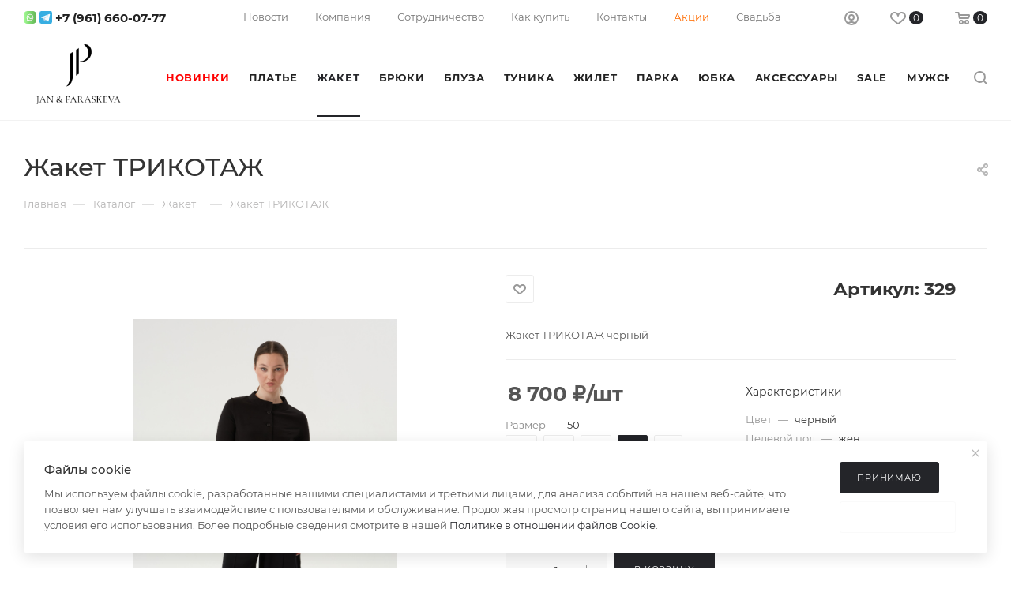

--- FILE ---
content_type: text/html; charset=UTF-8
request_url: https://www.rl-v.ru/odezhda/zhaket/48544/?oid=49225
body_size: 40635
content:
<!DOCTYPE html>
<html xmlns="http://www.w3.org/1999/xhtml" xml:lang="ru" lang="ru"  >
<head><link rel="canonical" href="https://www.rl-v.ru/odezhda/zhaket/48544/" />
	<!-- Yandex.Metrika counter -->
	<script >
   	(function(m,e,t,r,i,k,a){m[i]=m[i]||function(){(m[i].a=m[i].a||[]).push(arguments)};
   	m[i].l=1*new Date();
   	for (var j = 0; j < document.scripts.length; j++) {if (document.scripts[j].src === r) { return; }}
   	k=e.createElement(t),a=e.getElementsByTagName(t)[0],k.async=1,k.src=r,a.parentNode.insertBefore(k,a)})
   	(window, document, "script", "https://mc.yandex.ru/metrika/tag.js", "ym");
   	ym(88029201, "init", {
        clickmap:true,
        trackLinks:true,
        accurateTrackBounce:true,
        webvisor:true,
        ecommerce:"dataLayer"
   	});
	</script>
	<noscript><div><img data-lazyload class="lazy" src="[data-uri]" data-src="https://mc.yandex.ru/watch/88029201" style="position:absolute; left:-9999px;" alt="" /></div></noscript>
	<!-- /Yandex.Metrika counter -->
    <meta name="yandex-verification" content="abfc6caa4bfa62a9" />
    <meta name="google-site-verification" content="rwkpBakmwUlNrB5S2byqnTxj5OP5OnCxy_vA_J7fSQk" />
	<title>Жакет ТРИКОТАЖ купить в интернет-магазине - Жан и Параскева®</title>
	<meta name="viewport" content="initial-scale=1.0, width=device-width, maximum-scale=1" />
<meta name="HandheldFriendly" content="true" />
<meta name="yes" content="yes" />
<meta name="apple-mobile-web-app-status-bar-style" content="black" />
<meta name="SKYPE_TOOLBAR" content="SKYPE_TOOLBAR_PARSER_COMPATIBLE" />
<meta http-equiv="Content-Type" content="text/html; charset=UTF-8" />
<meta name="description" content="Женский жакет трикотаж от бренда Жан и Параскева! Стильный и модный жакет трикотаж! Новые коллекции! Натуральные ткани! Купить дизайнерскую одежду с гарантией и доставкой! " />
<link href="/bitrix/js/ui/design-tokens/dist/ui.design-tokens.css?173997121026358"  rel="stylesheet" />
<link href="/bitrix/js/ui/fonts/opensans/ui.font.opensans.css?17399712102555"  rel="stylesheet" />
<link href="/bitrix/js/main/popup/dist/main.popup.bundle.css?175250159431694"  rel="stylesheet" />
<link href="/bitrix/js/main/phonenumber/css/phonenumber.css?173997120741921"  rel="stylesheet" />
<link href="/bitrix/css/skyweb24.popuppro/animation.css?173997121591437"  rel="stylesheet" />
<link href="/bitrix/js/main/core/css/core_popup.min.css?173997120715428"  rel="stylesheet" />
<link href="/bitrix/cache/css/s1/aspro_max_34web/page_bb0030a664f655aeb5a872ce5b23850f/page_bb0030a664f655aeb5a872ce5b23850f_v1.css?176828640985048"  rel="stylesheet" />
<link href="/bitrix/cache/css/s1/aspro_max_34web/template_0a6dc0755c1d7acc980e3316a59471d0/template_0a6dc0755c1d7acc980e3316a59471d0_v1.css?17682863841383634"  data-template-style="true" rel="stylesheet" />
<script>if(!window.BX)window.BX={};if(!window.BX.message)window.BX.message=function(mess){if(typeof mess==='object'){for(let i in mess) {BX.message[i]=mess[i];} return true;}};</script>
<script>(window.BX||top.BX).message({"JS_CORE_LOADING":"Загрузка...","JS_CORE_NO_DATA":"- Нет данных -","JS_CORE_WINDOW_CLOSE":"Закрыть","JS_CORE_WINDOW_EXPAND":"Развернуть","JS_CORE_WINDOW_NARROW":"Свернуть в окно","JS_CORE_WINDOW_SAVE":"Сохранить","JS_CORE_WINDOW_CANCEL":"Отменить","JS_CORE_WINDOW_CONTINUE":"Продолжить","JS_CORE_H":"ч","JS_CORE_M":"м","JS_CORE_S":"с","JSADM_AI_HIDE_EXTRA":"Скрыть лишние","JSADM_AI_ALL_NOTIF":"Показать все","JSADM_AUTH_REQ":"Требуется авторизация!","JS_CORE_WINDOW_AUTH":"Войти","JS_CORE_IMAGE_FULL":"Полный размер"});</script>
<script src="/bitrix/js/main/core/core.js?1755171307511455"></script>
<script>BX.Runtime.registerExtension({"name":"main.core","namespace":"BX","loaded":true});</script>
<script>BX.setJSList(["\/bitrix\/js\/main\/core\/core_ajax.js","\/bitrix\/js\/main\/core\/core_promise.js","\/bitrix\/js\/main\/polyfill\/promise\/js\/promise.js","\/bitrix\/js\/main\/loadext\/loadext.js","\/bitrix\/js\/main\/loadext\/extension.js","\/bitrix\/js\/main\/polyfill\/promise\/js\/promise.js","\/bitrix\/js\/main\/polyfill\/find\/js\/find.js","\/bitrix\/js\/main\/polyfill\/includes\/js\/includes.js","\/bitrix\/js\/main\/polyfill\/matches\/js\/matches.js","\/bitrix\/js\/ui\/polyfill\/closest\/js\/closest.js","\/bitrix\/js\/main\/polyfill\/fill\/main.polyfill.fill.js","\/bitrix\/js\/main\/polyfill\/find\/js\/find.js","\/bitrix\/js\/main\/polyfill\/matches\/js\/matches.js","\/bitrix\/js\/main\/polyfill\/core\/dist\/polyfill.bundle.js","\/bitrix\/js\/main\/core\/core.js","\/bitrix\/js\/main\/polyfill\/intersectionobserver\/js\/intersectionobserver.js","\/bitrix\/js\/main\/lazyload\/dist\/lazyload.bundle.js","\/bitrix\/js\/main\/polyfill\/core\/dist\/polyfill.bundle.js","\/bitrix\/js\/main\/parambag\/dist\/parambag.bundle.js"]);
</script>
<script>BX.Runtime.registerExtension({"name":"aspro_bootstrap","namespace":"window","loaded":true});</script>
<script>BX.Runtime.registerExtension({"name":"aspro_phone_input","namespace":"window","loaded":true});</script>
<script>BX.Runtime.registerExtension({"name":"aspro_phone_mask","namespace":"window","loaded":true});</script>
<script>(window.BX||top.BX).message({"CT_BST_SEARCH_BUTTON2":"Найти","SEARCH_IN_SITE_FULL":"По всему сайту","SEARCH_IN_SITE":"Везде","SEARCH_IN_CATALOG_FULL":"По каталогу","SEARCH_IN_CATALOG":"Каталог"});</script>
<script>BX.Runtime.registerExtension({"name":"aspro_searchtitle","namespace":"window","loaded":true});</script>
<script>BX.Runtime.registerExtension({"name":"aspro_line_block","namespace":"window","loaded":true});</script>
<script>BX.Runtime.registerExtension({"name":"aspro_mega_menu","namespace":"window","loaded":true});</script>
<script>BX.Runtime.registerExtension({"name":"ui.design-tokens","namespace":"window","loaded":true});</script>
<script>BX.Runtime.registerExtension({"name":"ui.fonts.opensans","namespace":"window","loaded":true});</script>
<script>BX.Runtime.registerExtension({"name":"main.popup","namespace":"BX.Main","loaded":true});</script>
<script>BX.Runtime.registerExtension({"name":"popup","namespace":"window","loaded":true});</script>
<script type="extension/settings" data-extension="currency.currency-core">{"region":"ru"}</script>
<script>BX.Runtime.registerExtension({"name":"currency.currency-core","namespace":"BX.Currency","loaded":true});</script>
<script>BX.Runtime.registerExtension({"name":"currency","namespace":"window","loaded":true});</script>
<script>BX.Runtime.registerExtension({"name":"aspro_fancybox","namespace":"window","loaded":true});</script>
<script>BX.Runtime.registerExtension({"name":"aspro_owl_carousel","namespace":"window","loaded":true});</script>
<script>BX.Runtime.registerExtension({"name":"fx","namespace":"window","loaded":true});</script>
<script>(window.BX||top.BX).message({"phone_number_default_country":"RU","user_default_country":""});</script>
<script>BX.Runtime.registerExtension({"name":"phone_number","namespace":"window","loaded":true});</script>
<script>(window.BX||top.BX).message({"LANGUAGE_ID":"ru","FORMAT_DATE":"DD.MM.YYYY","FORMAT_DATETIME":"DD.MM.YYYY HH:MI:SS","COOKIE_PREFIX":"BITRIX_SM","SERVER_TZ_OFFSET":"10800","UTF_MODE":"Y","SITE_ID":"s1","SITE_DIR":"\/","USER_ID":"","SERVER_TIME":1769020873,"USER_TZ_OFFSET":0,"USER_TZ_AUTO":"Y","bitrix_sessid":"3eea44eb378f5738c77fbc17c127441b"});</script>

<script src="https://yastatic.net/s3/passport-sdk/autofill/v1/sdk-suggest-with-polyfills-latest.js"></script>
<script src="/bitrix/js/main/ajax.js?173997120735509"></script>
<script src="https://pay.yandex.ru/sdk/v1/pay.js"></script>
<script src="/bitrix/js/main/popup/dist/main.popup.bundle.js?1761983148119952"></script>
<script src="/bitrix/js/currency/currency-core/dist/currency-core.bundle.js?17399712118800"></script>
<script src="/bitrix/js/currency/core_currency.js?17399712111181"></script>
<script src="/bitrix/js/main/core/core_fx.js?173997120716888"></script>
<script src="/bitrix/js/main/phonenumber/phonenumber.js?173997120760787"></script>
<script src="/bitrix/js/skyweb24.popuppro/script_public.js?173997120958864"></script>
<script src="/bitrix/js/skyweb24.popuppro/effects.js?17399712092242"></script>
<script>BX.setCSSList(["\/local\/templates\/aspro_max_34web\/components\/bitrix\/catalog\/main\/style.css","\/local\/templates\/aspro_max_34web\/components\/bitrix\/catalog.element\/main4\/style.css","\/local\/templates\/aspro_max_34web\/components\/bitrix\/sale.gift.main.products\/main\/style.css","\/local\/templates\/aspro_max_34web\/css\/jquery.fancybox.min.css","\/local\/templates\/aspro_max_34web\/vendor\/css\/carousel\/owl\/owl.carousel.min.css","\/local\/templates\/aspro_max_34web\/vendor\/css\/carousel\/owl\/owl.theme.default.min.css","\/local\/templates\/aspro_max_34web\/css\/fonts\/montserrat\/css\/montserrat.min.css","\/local\/templates\/aspro_max_34web\/css\/blocks\/dark-light-theme.css","\/local\/templates\/aspro_max_34web\/css\/colored.css","\/local\/templates\/aspro_max_34web\/vendor\/css\/bootstrap.css","\/local\/templates\/aspro_max_34web\/css\/styles.css","\/local\/templates\/aspro_max_34web\/css\/blocks\/blocks.css","\/local\/templates\/aspro_max_34web\/css\/blocks\/common.blocks\/counter-state\/counter-state.css","\/local\/templates\/aspro_max_34web\/css\/menu.css","\/local\/templates\/aspro_max_34web\/css\/catalog.css","\/local\/templates\/aspro_max_34web\/vendor\/css\/ripple.css","\/local\/templates\/aspro_max_34web\/css\/stores.css","\/local\/templates\/aspro_max_34web\/css\/yandex_map.css","\/local\/templates\/aspro_max_34web\/css\/header_fixed.css","\/local\/templates\/aspro_max_34web\/ajax\/ajax.css","\/local\/templates\/aspro_max_34web\/css\/searchtitle.css","\/local\/templates\/aspro_max_34web\/css\/blocks\/line-block.min.css","\/local\/templates\/aspro_max_34web\/components\/bitrix\/menu\/top\/style.css","\/local\/templates\/aspro_max_34web\/css\/mega_menu.css","\/local\/templates\/aspro_max_34web\/components\/bitrix\/breadcrumb\/main\/style.css","\/local\/templates\/aspro_max_34web\/css\/footer.css","\/bitrix\/components\/aspro\/marketing.popup.max\/templates\/.default\/style.css","\/local\/templates\/aspro_max_34web\/styles.css","\/local\/templates\/aspro_max_34web\/template_styles.css","\/local\/templates\/aspro_max_34web\/css\/header.css","\/local\/templates\/aspro_max_34web\/css\/media.css","\/local\/templates\/aspro_max_34web\/css\/h1-medium.css","\/local\/templates\/aspro_max_34web\/themes\/custom_s1\/theme.css","\/local\/templates\/aspro_max_34web\/css\/widths\/width-3.css","\/local\/templates\/aspro_max_34web\/css\/fonts\/font-10.css","\/local\/templates\/aspro_max_34web\/css\/custom.css"]);</script>
<script>
					(function () {
						"use strict";
						var counter = function ()
						{
							var cookie = (function (name) {
								var parts = ("; " + document.cookie).split("; " + name + "=");
								if (parts.length == 2) {
									try {return JSON.parse(decodeURIComponent(parts.pop().split(";").shift()));}
									catch (e) {}
								}
							})("BITRIX_CONVERSION_CONTEXT_s1");
							if (cookie && cookie.EXPIRE >= BX.message("SERVER_TIME"))
								return;
							var request = new XMLHttpRequest();
							request.open("POST", "/bitrix/tools/conversion/ajax_counter.php", true);
							request.setRequestHeader("Content-type", "application/x-www-form-urlencoded");
							request.send(
								"SITE_ID="+encodeURIComponent("s1")+
								"&sessid="+encodeURIComponent(BX.bitrix_sessid())+
								"&HTTP_REFERER="+encodeURIComponent(document.referrer)
							);
						};
						if (window.frameRequestStart === true)
							BX.addCustomEvent("onFrameDataReceived", counter);
						else
							BX.ready(counter);
					})();
				</script>
<script>window.addEventListener("load", function(event) {let tokenPageOrigin = "https://www.rl-v.ru:443";let oauthQueryParams = {client_id: "c54e62a6d9a641fd8153d4fb90d11e0d", response_type: "token",redirect_uri: "https://www.rl-v.ru:443/yandexid/oauth.php"};function authorizationUser(o){console.log(o);let t="/yandexid/auth.php";fetch(t=t+"?action=ajax_authorization_user&access_token="+o,{method:"GET",headers:{"Content-Type":"application/json"}}).then(o=>o.json()).then(o=>{console.log(o),!1==o.error&&(window.location.href="/odezhda/zhaket/48544/?oid=49225")}).catch(o=>console.log("error",o))}let suggestParams = {"view":"button","parentId":"yandex-id-container","buttonView":"additional","buttonTheme":"dark","buttonSize":"xl","buttonBorderRadius":"4"};function yandexIdInit(){window.YaAuthSuggest.init(oauthQueryParams,tokenPageOrigin,suggestParams).then(function(n){return n.handler()}).then(function(n){authorizationUser(n.access_token)}).catch(function(n){console.log("Что-то пошло не так: ",n)});};if(!!document.getElementById("yandex-id-container")){yandexIdInit();} else {function handleBlockAppearance(o,d){for(let c of o)"childList"===c.type&&c.addedNodes.forEach(o=>{"yandex-id-container"===o.id&&yandexIdInit()})};const observer=new MutationObserver(handleBlockAppearance);observer.observe(document.body,{childList:!0,subtree:!0});}})</script>
<script>BX.message({'PORTAL_WIZARD_NAME':'Аспро: Максимум - интернет-магазин','PORTAL_WIZARD_DESC':'Аспро: Максимум - интернет магазин с поддержкой современных технологий: BigData, композитный сайт, фасетный поиск, адаптивная верстка','ASPRO_MAX_MOD_INST_OK':'Поздравляем, модуль «Аспро: Максимум - интернет-магазин» успешно установлен!<br />\nДля установки готового сайта, пожалуйста перейдите <a href=\'/bitrix/admin/wizard_list.php?lang=ru\'>в список мастеров<\/a> <br />и выберите пункт «Установить» в меню мастера aspro:max','ASPRO_MAX_MOD_UNINST_OK':'Удаление модуля успешно завершено','ASPRO_MAX_SCOM_INSTALL_NAME':'Аспро: Максимум - интернет-магазин','ASPRO_MAX_SCOM_INSTALL_DESCRIPTION':'Мастер создания интернет-магазина «Аспро: Максимум - интернет-магазин»','ASPRO_MAX_SCOM_INSTALL_TITLE':'Установка модуля \"Аспро: Максимум\"','ASPRO_MAX_SCOM_UNINSTALL_TITLE':'Удаление модуля \"Аспро: Максимум\"','ASPRO_MAX_SPER_PARTNER':'Аспро','ASPRO_MAX_PARTNER_URI':'http://www.aspro.ru','OPEN_WIZARDS_LIST':'Открыть список мастеров','ASPRO_MAX_INSTALL_SITE':'Установить готовый сайт','PHONE':'Телефон','FAST_VIEW':'Быстрый просмотр','TABLES_SIZE_TITLE':'Подбор размера','SOCIAL':'Социальные сети','DESCRIPTION':'Описание магазина','ITEMS':'Товары','LOGO':'Логотип','REGISTER_INCLUDE_AREA':'Текст о регистрации','AUTH_INCLUDE_AREA':'Текст об авторизации','FRONT_IMG':'Изображение компании','EMPTY_CART':'пуста','CATALOG_VIEW_MORE':'... Показать все','CATALOG_VIEW_LESS':'... Свернуть','JS_REQUIRED':'Заполните это поле','JS_FORMAT':'Неверный формат','JS_FILE_EXT':'Недопустимое расширение файла','JS_PASSWORD_COPY':'Пароли не совпадают','JS_PASSWORD_LENGTH':'Минимум 6 символов','JS_ERROR':'Неверно заполнено поле','JS_FILE_SIZE':'Максимальный размер 5мб','JS_FILE_BUTTON_NAME':'Выберите файл','JS_FILE_DEFAULT':'Прикрепите файл','JS_DATE':'Некорректная дата','JS_DATETIME':'Некорректная дата/время','JS_REQUIRED_LICENSES':'Согласитесь с условиями','JS_REQUIRED_OFFER':'Согласитесь с условиями','LICENSE_PROP':'Согласие на обработку персональных данных','LOGIN_LEN':'Введите минимум {0} символа','FANCY_CLOSE':'Закрыть','FANCY_NEXT':'Следующий','FANCY_PREV':'Предыдущий','TOP_AUTH_REGISTER':'Регистрация','CALLBACK':'Заказать звонок','ASK':'Задать вопрос','REVIEW':'Оставить отзыв','S_CALLBACK':'Заказать звонок','UNTIL_AKC':'До конца акции','TITLE_QUANTITY_BLOCK':'Остаток','TITLE_QUANTITY':'шт','TOTAL_SUMM_ITEM':'Общая стоимость ','SUBSCRIBE_SUCCESS':'Вы успешно подписались','RECAPTCHA_TEXT':'Подтвердите, что вы не робот','JS_RECAPTCHA_ERROR':'Пройдите проверку','COUNTDOWN_SEC':'сек','COUNTDOWN_MIN':'мин','COUNTDOWN_HOUR':'час','COUNTDOWN_DAY0':'дн','COUNTDOWN_DAY1':'дн','COUNTDOWN_DAY2':'дн','COUNTDOWN_WEAK0':'Недель','COUNTDOWN_WEAK1':'Неделя','COUNTDOWN_WEAK2':'Недели','COUNTDOWN_MONTH0':'Месяцев','COUNTDOWN_MONTH1':'Месяц','COUNTDOWN_MONTH2':'Месяца','COUNTDOWN_YEAR0':'Лет','COUNTDOWN_YEAR1':'Год','COUNTDOWN_YEAR2':'Года','COUNTDOWN_COMPACT_SEC':'с','COUNTDOWN_COMPACT_MIN':'м','COUNTDOWN_COMPACT_HOUR':'ч','COUNTDOWN_COMPACT_DAY':'д','COUNTDOWN_COMPACT_WEAK':'н','COUNTDOWN_COMPACT_MONTH':'м','COUNTDOWN_COMPACT_YEAR0':'л','COUNTDOWN_COMPACT_YEAR1':'г','CATALOG_PARTIAL_BASKET_PROPERTIES_ERROR':'Заполнены не все свойства у добавляемого товара','CATALOG_EMPTY_BASKET_PROPERTIES_ERROR':'Выберите свойства товара, добавляемые в корзину в параметрах компонента','CATALOG_ELEMENT_NOT_FOUND':'Элемент не найден','ERROR_ADD2BASKET':'Ошибка добавления товара в корзину','CATALOG_SUCCESSFUL_ADD_TO_BASKET':'Успешное добавление товара в корзину','ERROR_BASKET_TITLE':'Ошибка корзины','ERROR_BASKET_PROP_TITLE':'Выберите свойства, добавляемые в корзину','ERROR_BASKET_BUTTON':'Выбрать','BASKET_TOP':'Корзина в шапке','ERROR_ADD_DELAY_ITEM':'Ошибка отложенной корзины','VIEWED_TITLE':'Ранее вы смотрели','VIEWED_BEFORE':'Ранее вы смотрели','BEST_TITLE':'Лучшие предложения','CT_BST_SEARCH_BUTTON':'Поиск','CT_BST_SEARCH2_BUTTON':'Найти','BASKET_PRINT_BUTTON':'Распечатать','BASKET_CLEAR_ALL_BUTTON':'Очистить','BASKET_QUICK_ORDER_BUTTON':'Быстрый заказ','BASKET_CONTINUE_BUTTON':'Продолжить покупки','BASKET_ORDER_BUTTON':'Оформить заказ','SHARE_BUTTON':'Поделиться','BASKET_CHANGE_TITLE':'Ваш заказ','BASKET_CHANGE_LINK':'Изменить','MORE_INFO_SKU':'Купить','FROM':'от','BEFORE':'до','TITLE_BLOCK_VIEWED_NAME':'Ранее вы смотрели','T_BASKET':'Корзина','FILTER_EXPAND_VALUES':'Показать все','FILTER_HIDE_VALUES':'Свернуть','FULL_ORDER':'Полный заказ','CUSTOM_COLOR_CHOOSE':'Выбрать','CUSTOM_COLOR_CANCEL':'Отмена','S_MOBILE_MENU':'Меню','MAX_T_MENU_BACK':'Назад','MAX_T_MENU_CALLBACK':'Обратная связь','MAX_T_MENU_CONTACTS_TITLE':'Будьте на связи','SEARCH_TITLE':'Поиск','SOCIAL_TITLE':'Оставайтесь на связи','HEADER_SCHEDULE':'Время работы','SEO_TEXT':'SEO описание','COMPANY_IMG':'Картинка компании','COMPANY_TEXT':'Описание компании','CONFIG_SAVE_SUCCESS':'Настройки сохранены','CONFIG_SAVE_FAIL':'Ошибка сохранения настроек','ITEM_ECONOMY':'Экономия','ITEM_ARTICLE':'Артикул: ','JS_FORMAT_ORDER':'имеет неверный формат','JS_BASKET_COUNT_TITLE':'В корзине товаров на SUMM','POPUP_VIDEO':'Видео','POPUP_GIFT_TEXT':'Нашли что-то особенное? Намекните другу о подарке!','ORDER_FIO_LABEL':'Ф.И.О.','ORDER_PHONE_LABEL':'Телефон','ORDER_REGISTER_BUTTON':'Регистрация','PRICES_TYPE':'Варианты цен','FILTER_HELPER_VALUES':' знач.','SHOW_MORE_SCU_MAIN':'Еще #COUNT#','SHOW_MORE_SCU_1':'предложение','SHOW_MORE_SCU_2':'предложения','SHOW_MORE_SCU_3':'предложений','PARENT_ITEM_NOT_FOUND':'Не найден основной товар для услуги в корзине. Обновите страницу и попробуйте снова.','INVALID_NUMBER':'Неверный номер','INVALID_COUNTRY_CODE':'Неверный код страны','TOO_SHORT':'Номер слишком короткий','TOO_LONG':'Номер слишком длинный','/home/bitrix/ext_www/www.rl-v.ru/bitrix/modules/sale/lang/ru/lib/discountcouponsmanagerbase.php':{'BX_SALE_DCM_COUPON_CHECK_OK':'применен. Нажмите кнопку ПРОДОЛЖИТЬ, чтобы рассчитать скидку','BX_SALE_DCM_COUPON_CHECK_RANGE_ACTIVE_TO':'с истекшим сроком действия'}})</script>
<link rel="manifest" href="/site.webmanifest">
<link rel="mask-icon" href="/safari-pinned-tab.svg" color="#000000">
<meta name="msapplication-TileColor" content="#ffffff">
<meta name="theme-color" content="#ffffff">
<meta name="apple-mobile-web-app-title" content="Jan & Paraskeva" />
<link rel="manifest" href="/site.webmanifest" />
<link rel="icon" type="image/png" href="/favicon-48x48.png" sizes="48x48" />
<link rel="icon" type="image/png" href="/favicon-96x96.png" sizes="96x96" />
<link rel="icon" type="image/svg+xml" href="/favicon.svg" />
<link href="/local/templates/aspro_max_34web/css/critical.css?173997118533" data-skip-moving="true" rel="stylesheet">
<meta name="theme-color" content="#242529">
<style>:root{--theme-base-color: #242529;--theme-base-opacity-color: #2425291a;--theme-base-color-hue:228;--theme-base-color-saturation:6%;--theme-base-color-lightness:15%;}</style>
<style>html {--theme-page-width: 1348px;--theme-page-width-padding: 32px}</style>
<script src="/local/templates/aspro_max_34web/js/observer.js" async defer></script>
<script data-skip-moving="true">window.lazySizesConfig = window.lazySizesConfig || {};lazySizesConfig.loadMode = 1;lazySizesConfig.expand = 200;lazySizesConfig.expFactor = 1;lazySizesConfig.hFac = 0.1;window.lazySizesConfig.lazyClass = "lazy";</script>
<script src="/local/templates/aspro_max_34web/js/lazysizes.min.js" data-skip-moving="true" defer></script>
<script src="/local/templates/aspro_max_34web/js/ls.unveilhooks.min.js" data-skip-moving="true" defer></script>
<link href="/local/templates/aspro_max_34web/css/print.css?173997118523591" data-template-style="true" rel="stylesheet" media="print">
					<script data-skip-moving="true" src="/bitrix/js/main/jquery/jquery-2.2.4.min.js"></script>
					<script data-skip-moving="true" src="/local/templates/aspro_max_34web/js/speed.min.js?=1739971184"></script>
<link rel="shortcut icon" href="/favicon.ico" type="image/x-icon" />
<link rel="apple-touch-icon" sizes="180x180" href="/upload/CMax/91d/n8d8abqiymclnyxhqfcoda1lrk8zvwlq/apple_touch_icon.png" />
<link rel="alternate" media="only screen and (max-width: 640px)" href="https://www.rl-v.ru/odezhda/zhaket/48544/?oid=49225"/>
<meta property="og:description" content="Жакет ТРИКОТАЖ черный" />
<meta property="og:image" content="https://www.rl-v.ru:443/upload/iblock/48a/ascbgruh3lnq917xnotj07ukmwlxi1z8/edfaec68_71d7_11eb_969d_b42e998c0f45_3ab93a53_e209_11ee_973b_b42e998c0f45.resize2.jpg" />
<link rel="image_src" href="https://www.rl-v.ru:443/upload/iblock/48a/ascbgruh3lnq917xnotj07ukmwlxi1z8/edfaec68_71d7_11eb_969d_b42e998c0f45_3ab93a53_e209_11ee_973b_b42e998c0f45.resize2.jpg"  />
<meta property="og:title" content="Жакет ТРИКОТАЖ купить в интернет-магазине - Жан и Параскева®" />
<meta property="og:type" content="website" />
<meta property="og:url" content="https://www.rl-v.ru:443/odezhda/zhaket/48544/?oid=49225" />
<script src="/local/templates/aspro_max_34web/js/fetch/bottom_panel.js" data-skip-moving="true" defer=""></script>
<!-- Top.Mail.Ru counter --><script> var _tmr = window._tmr || (window._tmr = []); _tmr.push({id: "3512411", type: "pageView", start: (new Date()).getTime()}); (function (d, w, id) { if (d.getElementById(id)) return; var ts = d.createElement("script"); ts.type = "text/javascript"; ts.async = true; ts.id = id; ts.src = "https://top-fwz1.mail.ru/js/code.js"; var f = function () {var s = d.getElementsByTagName("script")[0]; s.parentNode.insertBefore(ts, s);}; if (w.opera == "[object Opera]") { d.addEventListener("DOMContentLoaded", f, false); } else { f(); } })(document, window, "tmr-code");</script><noscript><div><img data-lazyload class="lazy" src="[data-uri]" data-src="https://top-fwz1.mail.ru/counter?id=3512411;js=na" style="position:absolute;left:-9999px;" alt="Top.Mail.Ru" /></div></noscript><!-- /Top.Mail.Ru counter -->

<script src="/local/templates/aspro_max_34web/js/countdown.js?1739971184609"></script>
<script src="/local/templates/aspro_max_34web/vendor/js/bootstrap.js?173997118427908"></script>
<script src="/local/templates/aspro_max_34web/js/jquery.actual.min.js?17399711841251"></script>
<script src="/local/templates/aspro_max_34web/vendor/js/ripple.js?17399711844702"></script>
<script src="/local/templates/aspro_max_34web/js/browser.js?17399711841032"></script>
<script src="/local/templates/aspro_max_34web/js/jquery.uniform.min.js?17399711848308"></script>
<script src="/local/templates/aspro_max_34web/vendor/js/sticky-sidebar.js?173997118425989"></script>
<script src="/local/templates/aspro_max_34web/js/jquery.validate.min.js?173997118422257"></script>
<script src="/local/templates/aspro_max_34web/js/jquery.alphanumeric.js?17399711841972"></script>
<script src="/local/templates/aspro_max_34web/js/jquery.cookie.js?17399711843066"></script>
<script src="/local/templates/aspro_max_34web/js/mobile.js?173997118427442"></script>
<script src="/local/templates/aspro_max_34web/js/main.js?1754402000340131"></script>
<script src="/local/templates/aspro_max_34web/js/blocks/blocks.js?173997118411903"></script>
<script src="/local/templates/aspro_max_34web/js/jquery.plugin.min.js?17399711843181"></script>
<script src="/local/templates/aspro_max_34web/js/jquery.countdown.min.js?173997118413137"></script>
<script src="/local/templates/aspro_max_34web/js/jquery.countdown-ru.min.js?17399711841487"></script>
<script src="/local/templates/aspro_max_34web/js/phone/phone_input.js?17399711849538"></script>
<script src="/local/templates/aspro_max_34web/js/jquery.inputmask.bundle.min.js?1739971184118400"></script>
<script src="/local/templates/aspro_max_34web/js/yoo_kassa_widget.js?1764232867123478"></script>
<script src="/local/templates/aspro_max_34web/js/yoo_kassa_widget_init.js?1764236358640"></script>
<script src="/local/templates/aspro_max_34web/js/ya_pay_split_widget.js?17399711841468"></script>
<script src="/bitrix/components/bitrix/search.title/script.js?174523536410542"></script>
<script src="/local/templates/aspro_max_34web/components/bitrix/search.title/mega_menu/script.js?173997118410764"></script>
<script src="/local/templates/aspro_max_34web/js/searchtitle.js?17399711841924"></script>
<script src="/local/templates/aspro_max_34web/components/bitrix/menu/top/script.js?173997118436"></script>
<script src="/local/templates/aspro_max_34web/js/mega_menu.js?17399711841023"></script>
<script src="/local/templates/aspro_max_34web/components/bitrix/menu/bottom/script.js?1739971184789"></script>
<script src="/bitrix/components/aspro/marketing.popup.max/templates/.default/script.js?17399711911756"></script>
<script src="/local/templates/aspro_max_34web/components/bitrix/search.title/fixed/script.js?173997118410721"></script>
<script src="/local/templates/aspro_max_34web/js/custom.js?1739971184100"></script>
<script src="/local/templates/aspro_max_34web/components/bitrix/catalog/main/script.js?173997118418108"></script>
<script src="/local/templates/aspro_max_34web/components/bitrix/catalog.element/main4/script.js?1761144794135840"></script>
<script src="/local/templates/aspro_max_34web/components/bitrix/sale.prediction.product.detail/main/script.js?1739971184579"></script>
<script src="/local/templates/aspro_max_34web/components/bitrix/sale.gift.product/main/script.js?173997118449326"></script>
<script src="/local/templates/aspro_max_34web/components/bitrix/sale.gift.main.products/main/script.js?17399711844955"></script>
<script src="/local/templates/aspro_max_34web/components/bitrix/news.list/banners/script.js?173997118486"></script>
<script src="/local/templates/aspro_max_34web/js/jquery.history.js?173997118421571"></script>
<script src="/local/templates/aspro_max_34web/js/jquery.fancybox.min.js?173997118490268"></script>
<script src="/local/templates/aspro_max_34web/vendor/js/carousel/owl/owl.carousel.min.js?173997118444743"></script>
</head>
<body class=" site_s1  fill_bg_n catalog-delayed-btn-Y theme-light" id="main" data-site="/">
	
	<div id="panel"></div>
	
				<!--'start_frame_cache_basketitems-component-block'-->												<div id="ajax_basket"></div>
					<!--'end_frame_cache_basketitems-component-block'-->								<div class="cd-modal-bg"></div>
		<script data-skip-moving="true">var solutionName = 'arMaxOptions';</script>
		<script src="/local/templates/aspro_max_34web/js/setTheme.php?site_id=s1&site_dir=/" data-skip-moving="true"></script>
		<script>window.onload=function(){window.basketJSParams = window.basketJSParams || [];window.dataLayer = window.dataLayer || [];}
		BX.message({'MIN_ORDER_PRICE_TEXT':'<b>Минимальная сумма заказа #PRICE#<\/b><br/>Пожалуйста, добавьте еще товаров в корзину','LICENSES_TEXT':'Я согласен на <a href=\"/include/licenses-detail/\" target=\"_blank\">обработку персональных данных<\/a>','OFFER_TEXT':'Согласен с <a href=\"/include/offer_detail.php\" target=\"_blank\">публичной офертой<\/a>'});
		arAsproOptions.PAGES.FRONT_PAGE = window[solutionName].PAGES.FRONT_PAGE = "";arAsproOptions.PAGES.BASKET_PAGE = window[solutionName].PAGES.BASKET_PAGE = "";arAsproOptions.PAGES.ORDER_PAGE = window[solutionName].PAGES.ORDER_PAGE = "";arAsproOptions.PAGES.PERSONAL_PAGE = window[solutionName].PAGES.PERSONAL_PAGE = "";arAsproOptions.PAGES.CATALOG_PAGE = window[solutionName].PAGES.CATALOG_PAGE = "1";</script>
		<div class="wrapper1  header_bglight long_header  high_one_row_header catalog_page basket_normal basket_fill_DARK side_LEFT block_side_WIDE catalog_icons_N banner_auto with_fast_view mheader-v1 header-v15 header-font-lower_N regions_N title_position_LEFT footer-v1 front-vindex1 mfixed_Y mfixed_view_scroll_top title-v3 lazy_Y with_phones compact-catalog vertical-catalog-img landing-slider big-banners-mobile-normal bottom-icons-panel-Y compact-breadcrumbs-Y catalog-delayed-btn-Y  ">

<div class="mega_fixed_menu scrollblock">
	<div class="maxwidth-theme">
		<svg class="svg svg-close" width="14" height="14" viewBox="0 0 14 14">
		  <path data-name="Rounded Rectangle 568 copy 16" d="M1009.4,953l5.32,5.315a0.987,0.987,0,0,1,0,1.4,1,1,0,0,1-1.41,0L1008,954.4l-5.32,5.315a0.991,0.991,0,0,1-1.4-1.4L1006.6,953l-5.32-5.315a0.991,0.991,0,0,1,1.4-1.4l5.32,5.315,5.31-5.315a1,1,0,0,1,1.41,0,0.987,0.987,0,0,1,0,1.4Z" transform="translate(-1001 -946)"></path>
		</svg>
		<i class="svg svg-close mask arrow"></i>
		<div class="row">
			<div class="col-md-9">
				<div class="left_menu_block">
					<div class="logo_block flexbox flexbox--row align-items-normal">
						<div class="logo">
							<a href="/"><img src="/upload/CMax/795/rdqltaqr2mdjhqhqweg7yt59pvkpe21a/logo_.png" alt="Жан и Параскева®" title="Жан и Параскева®" data-src="" /></a>						</div>
						<div class="top-description addr">
							Интернет-магазин 
представительского класса						</div>
					</div>
					<div class="search_block">
						<div class="search_wrap">
							<div class="search-block">
									<div class="search-wrapper">
		<div id="title-search_mega_menu">
			<form action="/odezhda/" class="search">
				<div class="search-input-div">
					<input class="search-input" id="title-search-input_mega_menu" type="text" name="q" value="" placeholder="Поиск" size="20" maxlength="50" autocomplete="off" />
				</div>
				<div class="search-button-div">
					<button class="btn btn-search" type="submit" name="s" value="Найти"><i class="svg search2  inline " aria-hidden="true"><svg width="17" height="17" ><use xlink:href="/local/templates/aspro_max_34web/images/svg/header_icons_srite.svg#search"></use></svg></i></button>
					
					<span class="close-block inline-search-hide"><span class="svg svg-close close-icons"></span></span>
				</div>
			</form>
		</div>
	</div>
<script>
	var jsControl = new JCTitleSearch3({
		//'WAIT_IMAGE': '/bitrix/themes/.default/images/wait.gif',
		'AJAX_PAGE' : '/odezhda/zhaket/48544/?oid=49225',
		'CONTAINER_ID': 'title-search_mega_menu',
		'INPUT_ID': 'title-search-input_mega_menu',
		'INPUT_ID_TMP': 'title-search-input_mega_menu',
		'MIN_QUERY_LEN': 2
	});
</script>							</div>
						</div>
					</div>
										<!-- noindex -->

	<div class="burger_menu_wrapper">
		
		<div class="bottom_links_wrapper row">
								<div class="menu-item col-md-4 unvisible    ">
					<div class="wrap">
						<a class="" href="/odezhda/novinki/">
							<div class="link-title color-theme-hover">
																Новинки 							</div>
						</a>
											</div>
				</div>
								<div class="menu-item col-md-4 unvisible dropdown   ">
					<div class="wrap">
						<a class="dropdown-toggle" href="/odezhda/plate/">
							<div class="link-title color-theme-hover">
																Платье							</div>
						</a>
													<span class="tail"></span>
							<div class="burger-dropdown-menu">
								<div class="menu-wrapper" >
									
																														<div class="  ">
																						<a href="/odezhda/sarafan/" class="color-theme-hover" title="Сарафан">
												<span class="name option-font-bold">Сарафан</span>
											</a>
																					</div>
																	</div>
							</div>
											</div>
				</div>
								<div class="menu-item col-md-4 unvisible    active">
					<div class="wrap">
						<a class="" href="/odezhda/zhaket/">
							<div class="link-title color-theme-hover">
																Жакет							</div>
						</a>
											</div>
				</div>
								<div class="menu-item col-md-4 unvisible dropdown   ">
					<div class="wrap">
						<a class="dropdown-toggle" href="/odezhda/bryuki-i-bridzhi/">
							<div class="link-title color-theme-hover">
																Брюки							</div>
						</a>
													<span class="tail"></span>
							<div class="burger-dropdown-menu">
								<div class="menu-wrapper" >
									
																														<div class="  ">
																						<a href="/odezhda/kombinezon/" class="color-theme-hover" title="Комбинезон">
												<span class="name option-font-bold">Комбинезон</span>
											</a>
																					</div>
																	</div>
							</div>
											</div>
				</div>
								<div class="menu-item col-md-4 unvisible    ">
					<div class="wrap">
						<a class="" href="/odezhda/bluza/">
							<div class="link-title color-theme-hover">
																Блуза							</div>
						</a>
											</div>
				</div>
								<div class="menu-item col-md-4 unvisible    ">
					<div class="wrap">
						<a class="" href="/odezhda/tunika/">
							<div class="link-title color-theme-hover">
																Туника							</div>
						</a>
											</div>
				</div>
								<div class="menu-item col-md-4 unvisible    ">
					<div class="wrap">
						<a class="" href="/odezhda/zhilet/">
							<div class="link-title color-theme-hover">
																Жилет							</div>
						</a>
											</div>
				</div>
								<div class="menu-item col-md-4 unvisible    ">
					<div class="wrap">
						<a class="" href="/odezhda/parka/">
							<div class="link-title color-theme-hover">
																Парка							</div>
						</a>
											</div>
				</div>
								<div class="menu-item col-md-4 unvisible    ">
					<div class="wrap">
						<a class="" href="/odezhda/yubka/">
							<div class="link-title color-theme-hover">
																Юбка							</div>
						</a>
											</div>
				</div>
								<div class="menu-item col-md-4 unvisible    ">
					<div class="wrap">
						<a class="" href="/odezhda/aksessuary_1/">
							<div class="link-title color-theme-hover">
																Аксессуары							</div>
						</a>
											</div>
				</div>
								<div class="menu-item col-md-4 unvisible    ">
					<div class="wrap">
						<a class="" href="/odezhda/autlet/">
							<div class="link-title color-theme-hover">
																Sale							</div>
						</a>
											</div>
				</div>
								<div class="menu-item col-md-4 unvisible    ">
					<div class="wrap">
						<a class="" href="/odezhda/muzhskoe/">
							<div class="link-title color-theme-hover">
																Мужское							</div>
						</a>
											</div>
				</div>
								<div class="menu-item col-md-4 unvisible    ">
					<div class="wrap">
						<a class="" href="/odezhda/podarochnye-sertifikaty/">
							<div class="link-title color-theme-hover">
																Подарочные сертификаты							</div>
						</a>
											</div>
				</div>
					</div>

	</div>
					<!-- /noindex -->
														</div>
			</div>
			<div class="col-md-3">
				<div class="right_menu_block">
					<div class="contact_wrap">
						<div class="info">
							<div class="phone blocks">
								<div class="">
																	<!-- noindex -->
			<div class="phone with_dropdown white sm">
									<div class="wrap">
						<div>
									<i class="svg svg-inline-phone  inline " aria-hidden="true"><svg width="5" height="13" ><use xlink:href="/local/templates/aspro_max_34web/images/svg/header_icons_srite.svg#phone_footer"></use></svg></i><a rel="nofollow" href="tel:+79616600777">+7 (961) 660-07-77</a>
										</div>
					</div>
											</div>
			<!-- /noindex -->
												</div>
								<div class="callback_wrap">
									<span class="callback-block animate-load font_upper colored" data-event="jqm" data-param-form_id="CALLBACK" data-name="callback">Заказать звонок</span>
								</div>
							</div>
							<div class="question_button_wrapper">
								<span class="btn btn-lg btn-transparent-border-color btn-wide animate-load colored_theme_hover_bg-el" data-event="jqm" data-param-form_id="ASK" data-name="ask">
									Задать вопрос								</span>
							</div>
							<div class="person_wrap">
		<!--'start_frame_cache_header-auth-block1'-->			<!-- noindex --><div class="auth_wr_inner "><a rel="nofollow" title="Мой кабинет" class="personal-link dark-color animate-load" href="/personal/"><i class="svg svg-inline-cabinet big inline " aria-hidden="true"><svg width="18" height="18" ><use xlink:href="/local/templates/aspro_max_34web/images/svg/header_icons_srite.svg#user"></use></svg></i><span class="wrap"><span class="name">Войти</span></span></a></div><!-- /noindex -->		<!--'end_frame_cache_header-auth-block1'-->
			<!--'start_frame_cache_mobile-basket-with-compare-block1'-->		<!-- noindex -->
					<div class="menu middle">
				<ul>
					<li class="counters">
						<a rel="nofollow" class="dark-color basket-link basket ready " href="/basket/">
							<i class="svg  svg-inline-basket" aria-hidden="true" ><svg class="" width="19" height="16" viewBox="0 0 19 16"><path data-name="Ellipse 2 copy 9" class="cls-1" d="M956.047,952.005l-0.939,1.009-11.394-.008-0.952-1-0.953-6h-2.857a0.862,0.862,0,0,1-.952-1,1.025,1.025,0,0,1,1.164-1h2.327c0.3,0,.6.006,0.6,0.006a1.208,1.208,0,0,1,1.336.918L943.817,947h12.23L957,948v1Zm-11.916-3,0.349,2h10.007l0.593-2Zm1.863,5a3,3,0,1,1-3,3A3,3,0,0,1,945.994,954.005ZM946,958a1,1,0,1,0-1-1A1,1,0,0,0,946,958Zm7.011-4a3,3,0,1,1-3,3A3,3,0,0,1,953.011,954.005ZM953,958a1,1,0,1,0-1-1A1,1,0,0,0,953,958Z" transform="translate(-938 -944)"></path></svg></i>							<span>Корзина<span class="count empted">0</span></span>
						</a>
					</li>
					<li class="counters">
						<a rel="nofollow" 
							class="dark-color basket-link delay ready " 
							href="javascript:void(0)"
							data-href="/basket/#delayed"
						>
							<i class="svg  svg-inline-basket" aria-hidden="true" ><svg xmlns="http://www.w3.org/2000/svg" width="16" height="13" viewBox="0 0 16 13"><defs><style>.clsw-1{fill:#fff;fill-rule:evenodd;}</style></defs><path class="clsw-1" d="M506.755,141.6l0,0.019s-4.185,3.734-5.556,4.973a0.376,0.376,0,0,1-.076.056,1.838,1.838,0,0,1-1.126.357,1.794,1.794,0,0,1-1.166-.4,0.473,0.473,0,0,1-.1-0.076c-1.427-1.287-5.459-4.878-5.459-4.878l0-.019A4.494,4.494,0,1,1,500,135.7,4.492,4.492,0,1,1,506.755,141.6Zm-3.251-5.61A2.565,2.565,0,0,0,501,138h0a1,1,0,1,1-2,0h0a2.565,2.565,0,0,0-2.506-2,2.5,2.5,0,0,0-1.777,4.264l-0.013.019L500,145.1l5.179-4.749c0.042-.039.086-0.075,0.126-0.117l0.052-.047-0.006-.008A2.494,2.494,0,0,0,503.5,135.993Z" transform="translate(-492 -134)"/></svg></i>							<span>Отложенные<span class="count empted">0</span></span>
						</a>
					</li>
				</ul>
			</div>
						<!-- /noindex -->
		<!--'end_frame_cache_mobile-basket-with-compare-block1'-->								</div>
						</div>
					</div>
					<div class="footer_wrap">
						
		
							<div class="email blocks color-theme-hover">
					<i class="svg inline  svg-inline-email" aria-hidden="true" ><svg xmlns="http://www.w3.org/2000/svg" width="11" height="9" viewBox="0 0 11 9"><path  data-name="Rectangle 583 copy 16" class="cls-1" d="M367,142h-7a2,2,0,0,1-2-2v-5a2,2,0,0,1,2-2h7a2,2,0,0,1,2,2v5A2,2,0,0,1,367,142Zm0-2v-3.039L364,139h-1l-3-2.036V140h7Zm-6.634-5,3.145,2.079L366.634,135h-6.268Z" transform="translate(-358 -133)"/></svg></i>					<a href="mailto:janparaskeva@gmail.com">janparaskeva@gmail.com</a>				</div>
		
		
							<div class="address blocks">
					<i class="svg inline  svg-inline-addr" aria-hidden="true" ><svg xmlns="http://www.w3.org/2000/svg" width="9" height="12" viewBox="0 0 9 12"><path class="cls-1" d="M959.135,82.315l0.015,0.028L955.5,87l-3.679-4.717,0.008-.013a4.658,4.658,0,0,1-.83-2.655,4.5,4.5,0,1,1,9,0A4.658,4.658,0,0,1,959.135,82.315ZM955.5,77a2.5,2.5,0,0,0-2.5,2.5,2.467,2.467,0,0,0,.326,1.212l-0.014.022,2.181,3.336,2.034-3.117c0.033-.046.063-0.094,0.093-0.142l0.066-.1-0.007-.009a2.468,2.468,0,0,0,.32-1.2A2.5,2.5,0,0,0,955.5,77Z" transform="translate(-951 -75)"/></svg></i>					105066&nbsp; г.Москва ул. Нижняя Красносельская д.40/12 корпус 6<br>
 помещение 100 (1этаж).<br>				</div>
		
							<div class="social-block">
							<div class="social-icons">
		<!-- noindex -->
	<ul>
					<li class="vk">
				<a href="https://vk.com/janiparaskeva" target="_blank" rel="nofollow" title="Вконтакте">
					Вконтакте				</a>
			</li>
											<li class="instagram">
				<a href="https://www.instagram.com/jan_paraskeva/" target="_blank" rel="nofollow" title="Instagram">
					Instagram				</a>
			</li>
							<li class="telegram">
				<a href="https://t.me/+79616600777" target="_blank" rel="nofollow" title="Telegram">
					Telegram				</a>
			</li>
									<li class="odn">
				<a href="https://ok.ru/profile/479706553706" target="_blank" rel="nofollow" title="Одноклассники">
					Одноклассники				</a>
			</li>
																<li class="whats">
				<a href="https://wa.me/+79616600777" target="_blank" rel="nofollow" title="WhatsApp">
					WhatsApp				</a>
			</li>
							<li class="zen">
				<a href="https://dzen.ru/id/6384854aa084c8225d1313b8" target="_blank" rel="nofollow" title="Яндекс.Дзен">
					Яндекс.Дзен				</a>
			</li>
											</ul>
	<!-- /noindex -->
</div>						</div>
					</div>
				</div>
			</div>
		</div>
	</div>
</div>
<div class="header_wrap visible-lg visible-md title-v3 ">
	<header id="header">
		<div class="top-block top-block-v1 header-v15 header-wrapper">
	<div class="maxwidth-theme logo_and_menu-row logo_top_white">		
		<div class="wrapp_block logo-row logo_top_white">
			<div class="items-wrapper header__top-inner">
								<div class="header__top-item phone-wrapper">
                    <div class="phone-block ">
													<div class="inline-block" style="width: 200px">
                                <img data-lazyload="" class="iconset_icon iconset_icon--img ls-is-cached lazyloaded" src="/upload/aspro.max/iconset/header_phones/b9b/sw7na9g93o1nznule94oft41ojba21e3/whatsapp_chat_message_communication_icon_193154.svg" data-src="/upload/aspro.max/iconset/header_phones/b9b/sw7na9g93o1nznule94oft41ojba21e3/whatsapp_chat_message_communication_icon_193154.svg" title="whatsapp_chat_message_communication_icon_193154.svg" style="max-width:16px;max-height:16px;">
                                <img data-lazyload="" class="iconset_icon iconset_icon--img ls-is-cached lazyloaded" src="/upload/aspro.max/iconset/header_phones/c04/z335p8j5twn5gsry47prcqnqxev1tdqb/telegram_icon_130816.svg" data-src="/upload/aspro.max/iconset/header_phones/c04/z335p8j5twn5gsry47prcqnqxev1tdqb/telegram_icon_130816.svg" title="telegram_icon_130816.svg" style="max-width:16px;max-height:16px;">
                                								<!-- noindex -->
			<div class="phone with_dropdown no-icons">
									<i class="svg svg-inline-phone  inline " aria-hidden="true"><svg width="5" height="13" ><use xlink:href="/local/templates/aspro_max_34web/images/svg/header_icons_srite.svg#phone_black"></use></svg></i><a rel="nofollow" href="tel:+79616600777">+7 (961) 660-07-77</a>
											</div>
			<!-- /noindex -->
				                            </div>
																	</div>
				</div>
				<div class="header__top-item dotted-flex-1 hide-dotted">
					<div class="menus">
							<ul class="menu topest">
					<li  >
				<a href="/news/" >
										<span>Новости</span>
				</a>
			</li>
					<li  >
				<a href="/company/" >
										<span>Компания</span>
				</a>
			</li>
					<li  >
				<a href="/info/sotrudnichestvo/" >
										<span>Сотрудничество</span>
				</a>
			</li>
					<li  >
				<a href="/help/" >
										<span>Как купить</span>
				</a>
			</li>
					<li  >
				<a href="/contacts/" >
										<span>Контакты</span>
				</a>
			</li>
					<li  >
				<a href="/sale/" style="color: #ff6c00" >
										<span>Акции</span>
				</a>
			</li>
					<li  >
				<a href="/marriage/" >
										<span>Свадьба</span>
				</a>
			</li>
				<li class="more hidden">
			<span>...</span>
			<ul class="dropdown"></ul>
		</li>
	</ul>
	<script data-skip-moving="true">
		InitTopestMenuGummi();
		//CheckTopMenuPadding();
		//CheckTopMenuOncePadding();
		CheckTopMenuDotted();
	</script>
					</div>
				</div>	
				<div class="right-icons showed wb  logo_and_menu-row logo_top_white header__top-item">
					<div class="line-block line-block--40 line-block--40-1200 flexbox--justify-end  ">
																								<div class="line-block__item">
							<div class="wrap_icon inner-table-block1 person">
		<!--'start_frame_cache_header-auth-block2'-->			<!-- noindex --><div class="auth_wr_inner "><a rel="nofollow" title="Мой кабинет" class="personal-link dark-color animate-load" href="/personal/"><i class="svg svg-inline-cabinet big inline " aria-hidden="true"><svg width="18" height="18" ><use xlink:href="/local/templates/aspro_max_34web/images/svg/header_icons_srite.svg#user"></use></svg></i><span class="wrap"><span class="name">Войти</span></span></a></div><!-- /noindex -->		<!--'end_frame_cache_header-auth-block2'-->
								</div>
						</div>
																								<!--'start_frame_cache_header-basket-with-compare-block1'-->													<!-- noindex -->
											<div class="wrap_icon wrap_basket baskets line-block__item">
											<a 
							rel="nofollow" 
							class="basket-link delay  big " 
							href="javascript:void(0)"
							data-href="/basket/#delayed" 
							title="Список отложенных товаров пуст"
						>
							<span class="js-basket-block">
								<i class="svg wish big inline " aria-hidden="true"><svg width="20" height="16" ><use xlink:href="/local/templates/aspro_max_34web/images/svg/header_icons_srite.svg#chosen"></use></svg></i>								<span class="title dark_link">Отложенные</span>
								<span class="count">0</span>
							</span>
						</a>
											</div>
																<div class="wrap_icon wrap_basket baskets line-block__item top_basket">
											<a rel="nofollow" class="basket-link basket   big " href="/basket/" title="Корзина пуста">
							<span class="js-basket-block">
								<i class="svg basket big inline " aria-hidden="true"><svg width="19" height="16" ><use xlink:href="/local/templates/aspro_max_34web/images/svg/header_icons_srite.svg#basket"></use></svg></i>																<span class="title dark_link">Корзина</span>
								<span class="count">0</span>
															</span>
						</a>
						<span class="basket_hover_block loading_block loading_block_content"></span>
											</div>
										<!-- /noindex -->
							<!--'end_frame_cache_header-basket-with-compare-block1'-->																	</div>	
				</div>
			</div>
		</div>
	</div>
</div>
<div class="header-wrapper header-v15">
	<div class="maxwidth-theme logo-row paddings logo_and_menu-row  longs ">
		<div class="header__top-inner logo-row">
			<div class="logo-block floated header__top-item no-shrinked">
				<div class="logo">
					<a href="/"><img src="/upload/CMax/795/rdqltaqr2mdjhqhqweg7yt59pvkpe21a/logo_.png" alt="Жан и Параскева®" title="Жан и Параскева®" data-src="" /></a>				</div>
			</div>
			<div class="header__top-item minwidth0 flex1">				
				<div class="menu-row">
					<div class="menu-only">
						<nav class="mega-menu sliced">
								<div class="table-menu  ">
		<table>
			<tr>
														<td class="menu-item unvisible     ">
						<div class="wrap">
							<a class="" href="/odezhda/novinki/" style="color: red" >
								<div>
																		Новинки 																		<div class="line-wrapper"><span class="line"></span></div>
								</div>
							</a>
													</div>
					</td>
														<td class="menu-item unvisible dropdown    ">
						<div class="wrap">
							<a class="dropdown-toggle" href="/odezhda/plate/" >
								<div>
																		Платье																		<div class="line-wrapper"><span class="line"></span></div>
								</div>
							</a>
								
								<span class="tail"></span>
								<div class="dropdown-menu " >
									<div class="customScrollbar scrollblock ">
																			
										<ul class="menu-wrapper menu-type-2">
												
																										<li class="  ">
																												<a href="/odezhda/sarafan/" title="Сарафан"><span class="name option-font-bold">Сарафан</span></a>
													</li>
												
																					</ul>
									</div>
								</div>
													</div>
					</td>
														<td class="menu-item unvisible     active">
						<div class="wrap">
							<a class="" href="/odezhda/zhaket/" >
								<div>
																		Жакет																		<div class="line-wrapper"><span class="line"></span></div>
								</div>
							</a>
													</div>
					</td>
														<td class="menu-item unvisible dropdown    ">
						<div class="wrap">
							<a class="dropdown-toggle" href="/odezhda/bryuki-i-bridzhi/" >
								<div>
																		Брюки																		<div class="line-wrapper"><span class="line"></span></div>
								</div>
							</a>
								
								<span class="tail"></span>
								<div class="dropdown-menu " >
									<div class="customScrollbar scrollblock ">
																			
										<ul class="menu-wrapper menu-type-2">
												
																										<li class="  ">
																												<a href="/odezhda/kombinezon/" title="Комбинезон"><span class="name option-font-bold">Комбинезон</span></a>
													</li>
												
																					</ul>
									</div>
								</div>
													</div>
					</td>
														<td class="menu-item unvisible     ">
						<div class="wrap">
							<a class="" href="/odezhda/bluza/" >
								<div>
																		Блуза																		<div class="line-wrapper"><span class="line"></span></div>
								</div>
							</a>
													</div>
					</td>
														<td class="menu-item unvisible     ">
						<div class="wrap">
							<a class="" href="/odezhda/tunika/" >
								<div>
																		Туника																		<div class="line-wrapper"><span class="line"></span></div>
								</div>
							</a>
													</div>
					</td>
														<td class="menu-item unvisible     ">
						<div class="wrap">
							<a class="" href="/odezhda/zhilet/" >
								<div>
																		Жилет																		<div class="line-wrapper"><span class="line"></span></div>
								</div>
							</a>
													</div>
					</td>
														<td class="menu-item unvisible     ">
						<div class="wrap">
							<a class="" href="/odezhda/parka/" >
								<div>
																		Парка																		<div class="line-wrapper"><span class="line"></span></div>
								</div>
							</a>
													</div>
					</td>
														<td class="menu-item unvisible     ">
						<div class="wrap">
							<a class="" href="/odezhda/yubka/" >
								<div>
																		Юбка																		<div class="line-wrapper"><span class="line"></span></div>
								</div>
							</a>
													</div>
					</td>
														<td class="menu-item unvisible     ">
						<div class="wrap">
							<a class="" href="/odezhda/aksessuary_1/" >
								<div>
																		Аксессуары																		<div class="line-wrapper"><span class="line"></span></div>
								</div>
							</a>
													</div>
					</td>
														<td class="menu-item unvisible     ">
						<div class="wrap">
							<a class="" href="/odezhda/autlet/" >
								<div>
																		Sale																		<div class="line-wrapper"><span class="line"></span></div>
								</div>
							</a>
													</div>
					</td>
														<td class="menu-item unvisible     ">
						<div class="wrap">
							<a class="" href="/odezhda/muzhskoe/" >
								<div>
																		Мужское																		<div class="line-wrapper"><span class="line"></span></div>
								</div>
							</a>
													</div>
					</td>
														<td class="menu-item unvisible     ">
						<div class="wrap">
							<a class="" href="/odezhda/podarochnye-sertifikaty/" >
								<div>
																		Подарочные сертификаты																		<div class="line-wrapper"><span class="line"></span></div>
								</div>
							</a>
													</div>
					</td>
				<td class="menu-item dropdown js-dropdown nosave unvisible">
					<div class="wrap">
						<a class="dropdown-toggle more-items" href="#">
							<span>+ &nbspЕЩЕ</span>
						</a>
						<span class="tail"></span>
						<ul class="dropdown-menu"></ul>
					</div>
				</td>
			</tr>
		</table>
	</div>
	<script data-skip-moving="true">
		//CheckTopMenuPadding();
		//CheckTopMenuOncePadding();
		CheckTopMenuDotted();
	</script>
						</nav>
					</div>
				</div>
			</div>
			<div class="header__top-item">
				<div class="wrap_icon">
					<button class="top-btn inline-search-show">
						<i class="svg svg-inline-search inline " aria-hidden="true"><svg width="17" height="17" ><use xlink:href="/local/templates/aspro_max_34web/images/svg/header_icons_srite.svg#search"></use></svg></i>						<span class="title">Поиск</span>
					</button>
				</div>
			</div>	
		</div>
		<div class="lines-row"></div>
	</div>
</div>	</header>
</div>
	<div id="headerfixed">
		<div class="maxwidth-theme">
	<div class="logo-row v2 margin0 menu-row">
		<div class="header__top-inner">
							<div class="header__top-item">
					<div class="burger inner-table-block"><i class="svg inline  svg-inline-burger dark" aria-hidden="true" ><svg width="16" height="12" viewBox="0 0 16 12"><path data-name="Rounded Rectangle 81 copy 4" class="cls-1" d="M872,958h-8a1,1,0,0,1-1-1h0a1,1,0,0,1,1-1h8a1,1,0,0,1,1,1h0A1,1,0,0,1,872,958Zm6-5H864a1,1,0,0,1,0-2h14A1,1,0,0,1,878,953Zm0-5H864a1,1,0,0,1,0-2h14A1,1,0,0,1,878,948Z" transform="translate(-863 -946)"></path></svg></i></div>
				</div>	
							<div class="header__top-item no-shrinked">
					<div class="inner-table-block nopadding logo-block">
						<div class="logo">
							<a href="/"><img src="/upload/CMax/138/lcrlx2bav044xnhslg8av34vvqf9a0xm/logo_fix.png" alt="Жан и Параскева®" title="Жан и Параскева®" data-src="" /></a>						</div>
					</div>
				</div>	
						<div class="header__top-item minwidth0 flex1">
				<div class="menu-block">
					<div class="navs table-menu js-nav">
												<!-- noindex -->
						<nav class="mega-menu sliced">
										<div class="table-menu">
		<table>
			<tr>
					<td class="menu-item unvisible    ">
						<div class="wrap">
							<a class="" href="/odezhda/novinki/">
								<div>
																		Новинки 																	</div>
							</a>
													</div>
					</td>
					<td class="menu-item unvisible dropdown   ">
						<div class="wrap">
							<a class="dropdown-toggle" href="/odezhda/plate/">
								<div>
																		Платье																	</div>
							</a>
																							<span class="tail"></span>
								<div class="dropdown-menu   BANNER">
																		<div class="customScrollbar ">
										<ul class="menu-wrapper menu-type-2" >
																																																																										<li class="    parent-items">
																																							<a href="/odezhda/sarafan/" title="Сарафан">
						<span class="name ">Сарафан</span>							</a>
																																			</li>
																																	</ul>
									</div>
																	</div>
													</div>
					</td>
					<td class="menu-item unvisible    active">
						<div class="wrap">
							<a class="" href="/odezhda/zhaket/">
								<div>
																		Жакет																	</div>
							</a>
													</div>
					</td>
					<td class="menu-item unvisible dropdown   ">
						<div class="wrap">
							<a class="dropdown-toggle" href="/odezhda/bryuki-i-bridzhi/">
								<div>
																		Брюки																	</div>
							</a>
																							<span class="tail"></span>
								<div class="dropdown-menu   BANNER">
																		<div class="customScrollbar ">
										<ul class="menu-wrapper menu-type-2" >
																																																																										<li class="    parent-items">
																																							<a href="/odezhda/kombinezon/" title="Комбинезон">
						<span class="name ">Комбинезон</span>							</a>
																																			</li>
																																	</ul>
									</div>
																	</div>
													</div>
					</td>
					<td class="menu-item unvisible    ">
						<div class="wrap">
							<a class="" href="/odezhda/bluza/">
								<div>
																		Блуза																	</div>
							</a>
													</div>
					</td>
					<td class="menu-item unvisible    ">
						<div class="wrap">
							<a class="" href="/odezhda/tunika/">
								<div>
																		Туника																	</div>
							</a>
													</div>
					</td>
					<td class="menu-item unvisible    ">
						<div class="wrap">
							<a class="" href="/odezhda/zhilet/">
								<div>
																		Жилет																	</div>
							</a>
													</div>
					</td>
					<td class="menu-item unvisible    ">
						<div class="wrap">
							<a class="" href="/odezhda/parka/">
								<div>
																		Парка																	</div>
							</a>
													</div>
					</td>
					<td class="menu-item unvisible    ">
						<div class="wrap">
							<a class="" href="/odezhda/yubka/">
								<div>
																		Юбка																	</div>
							</a>
													</div>
					</td>
					<td class="menu-item unvisible    ">
						<div class="wrap">
							<a class="" href="/odezhda/aksessuary_1/">
								<div>
																		Аксессуары																	</div>
							</a>
													</div>
					</td>
					<td class="menu-item unvisible    ">
						<div class="wrap">
							<a class="" href="/odezhda/autlet/">
								<div>
																		Sale																	</div>
							</a>
													</div>
					</td>
					<td class="menu-item unvisible    ">
						<div class="wrap">
							<a class="" href="/odezhda/muzhskoe/">
								<div>
																		Мужское																	</div>
							</a>
													</div>
					</td>
					<td class="menu-item unvisible    ">
						<div class="wrap">
							<a class="" href="/odezhda/podarochnye-sertifikaty/">
								<div>
																		Подарочные сертификаты																	</div>
							</a>
													</div>
					</td>
				<td class="menu-item dropdown js-dropdown nosave unvisible">
					<div class="wrap">
						<a class="dropdown-toggle more-items" href="#">
							<span>+ &nbspЕЩЕ</span>
						</a>
						<span class="tail"></span>
						<ul class="dropdown-menu"></ul>
					</div>
				</td>
			</tr>
		</table>
	</div>
	<script data-skip-moving="true">
		CheckTopMenuDotted();
	</script>
						</nav>
						<!-- /noindex -->
																	</div>
				</div>
			</div>	
			<div class="header__top-item">
				<div class="line-block line-block--40 line-block--40-1200 flexbox--justify-end">
																				<div class="line-block__item  no-shrinked">
						<div class=" inner-table-block">
							<div class="wrap_icon">
								<button class="top-btn inline-search-show dark-color">
									<i class="svg svg-inline-search inline " aria-hidden="true"><svg width="17" height="17" ><use xlink:href="/local/templates/aspro_max_34web/images/svg/header_icons_srite.svg#search"></use></svg></i>								</button>
							</div>
						</div>
					</div>	
					<div class="line-block__item  no-shrinked">
						<div class=" inner-table-block nopadding small-block">
							<div class="wrap_icon wrap_cabinet">
		<!--'start_frame_cache_header-auth-block3'-->			<!-- noindex --><div class="auth_wr_inner "><a rel="nofollow" title="Мой кабинет" class="personal-link dark-color animate-load" href="/personal/"><i class="svg svg-inline-cabinet big inline " aria-hidden="true"><svg width="18" height="18" ><use xlink:href="/local/templates/aspro_max_34web/images/svg/header_icons_srite.svg#user"></use></svg></i></a></div><!-- /noindex -->		<!--'end_frame_cache_header-auth-block3'-->
								</div>
						</div>
					</div>
												<div class="line-block__item line-block line-block--40 line-block--40-1200">
																	<!--'start_frame_cache_header-basket-with-compare-block2'-->													<!-- noindex -->
											<a 
							rel="nofollow" 
							class="basket-link delay inner-table-block big " 
							href="javascript:void(0)"
							data-href="/basket/#delayed" 
							title="Список отложенных товаров пуст"
						>
							<span class="js-basket-block">
								<i class="svg wish big inline " aria-hidden="true"><svg width="20" height="16" ><use xlink:href="/local/templates/aspro_max_34web/images/svg/header_icons_srite.svg#chosen"></use></svg></i>								<span class="title dark_link">Отложенные</span>
								<span class="count">0</span>
							</span>
						</a>
																<a rel="nofollow" class="basket-link basket  inner-table-block big " href="/basket/" title="Корзина пуста">
							<span class="js-basket-block">
								<i class="svg basket big inline " aria-hidden="true"><svg width="19" height="16" ><use xlink:href="/local/templates/aspro_max_34web/images/svg/header_icons_srite.svg#basket"></use></svg></i>																<span class="title dark_link">Корзина</span>
								<span class="count">0</span>
															</span>
						</a>
						<span class="basket_hover_block loading_block loading_block_content"></span>
										<!-- /noindex -->
							<!--'end_frame_cache_header-basket-with-compare-block2'-->												</div>
									</div>	
			</div>	
		</div>
	</div>
</div>
	</div>
<div id="mobileheader" class="visible-xs visible-sm">
	<div class="mobileheader-v1">
	<div class="burger pull-left">
		<i class="svg inline  svg-inline-burger dark" aria-hidden="true" ><svg width="16" height="12" viewBox="0 0 16 12"><path data-name="Rounded Rectangle 81 copy 4" class="cls-1" d="M872,958h-8a1,1,0,0,1-1-1h0a1,1,0,0,1,1-1h8a1,1,0,0,1,1,1h0A1,1,0,0,1,872,958Zm6-5H864a1,1,0,0,1,0-2h14A1,1,0,0,1,878,953Zm0-5H864a1,1,0,0,1,0-2h14A1,1,0,0,1,878,948Z" transform="translate(-863 -946)"></path></svg></i>		<i class="svg inline  svg-inline-close dark" aria-hidden="true" ><svg xmlns="http://www.w3.org/2000/svg" width="16" height="16" viewBox="0 0 16 16"><path data-name="Rounded Rectangle 114 copy 3" class="cccls-1" d="M334.411,138l6.3,6.3a1,1,0,0,1,0,1.414,0.992,0.992,0,0,1-1.408,0l-6.3-6.306-6.3,6.306a1,1,0,0,1-1.409-1.414l6.3-6.3-6.293-6.3a1,1,0,0,1,1.409-1.414l6.3,6.3,6.3-6.3A1,1,0,0,1,340.7,131.7Z" transform="translate(-325 -130)"/></svg></i>	</div>
	<div class="logo-block pull-left">
		<div class="logo">
			<a href="/"><img src="/upload/CMax/795/rdqltaqr2mdjhqhqweg7yt59pvkpe21a/logo_.png" alt="Жан и Параскева®" title="Жан и Параскева®" data-src="" /></a>		</div>
	</div>
	<div class="right-icons pull-right">
		<div class="pull-right">
			<div class="wrap_icon wrap_basket">
														<!--'start_frame_cache_header-basket-with-compare-block3'-->													<!-- noindex -->
											<a 
							rel="nofollow" 
							class="basket-link delay  big " 
							href="javascript:void(0)"
							data-href="/basket/#delayed" 
							title="Список отложенных товаров пуст"
						>
							<span class="js-basket-block">
								<i class="svg wish big inline " aria-hidden="true"><svg width="20" height="16" ><use xlink:href="/local/templates/aspro_max_34web/images/svg/header_icons_srite.svg#chosen"></use></svg></i>								<span class="title dark_link">Отложенные</span>
								<span class="count">0</span>
							</span>
						</a>
																<a rel="nofollow" class="basket-link basket   big " href="/basket/" title="Корзина пуста">
							<span class="js-basket-block">
								<i class="svg basket big inline " aria-hidden="true"><svg width="19" height="16" ><use xlink:href="/local/templates/aspro_max_34web/images/svg/header_icons_srite.svg#basket"></use></svg></i>																<span class="title dark_link">Корзина</span>
								<span class="count">0</span>
															</span>
						</a>
						<span class="basket_hover_block loading_block loading_block_content"></span>
										<!-- /noindex -->
							<!--'end_frame_cache_header-basket-with-compare-block3'-->									</div>
		</div>
		<div class="pull-right">
			<div class="wrap_icon wrap_cabinet">
		<!--'start_frame_cache_header-auth-block4'-->			<!-- noindex --><div class="auth_wr_inner "><a rel="nofollow" title="Мой кабинет" class="personal-link dark-color animate-load" href="/personal/"><i class="svg svg-inline-cabinet big inline " aria-hidden="true"><svg width="18" height="18" ><use xlink:href="/local/templates/aspro_max_34web/images/svg/header_icons_srite.svg#user"></use></svg></i></a></div><!-- /noindex -->		<!--'end_frame_cache_header-auth-block4'-->
				</div>
		</div>
		<div class="pull-right">
			<div class="wrap_icon">
				<button class="top-btn inline-search-show twosmallfont">
					<i class="svg inline  svg-inline-search" aria-hidden="true" ><svg class="" width="17" height="17" viewBox="0 0 17 17" aria-hidden="true"><path class="cls-1" d="M16.709,16.719a1,1,0,0,1-1.412,0l-3.256-3.287A7.475,7.475,0,1,1,15,7.5a7.433,7.433,0,0,1-1.549,4.518l3.258,3.289A1,1,0,0,1,16.709,16.719ZM7.5,2A5.5,5.5,0,1,0,13,7.5,5.5,5.5,0,0,0,7.5,2Z"></path></svg></i>				</button>
			</div>
		</div>
		<div class="pull-right">
			<div class="wrap_icon wrap_phones">
												<!-- noindex -->
			<button class="top-btn inline-phone-show">
				<i class="svg inline  svg-inline-phone" aria-hidden="true" ><svg class="" width="18.031" height="17.969" viewBox="0 0 18.031 17.969"><path class="cls-1" d="M673.56,155.153c-4.179-4.179-6.507-7.88-2.45-12.3l0,0a3,3,0,0,1,4.242,0l1.87,2.55a3.423,3.423,0,0,1,.258,3.821l-0.006-.007c-0.744.7-.722,0.693,0.044,1.459l0.777,0.873c0.744,0.788.759,0.788,1.458,0.044l-0.009-.01a3.153,3.153,0,0,1,3.777.264l2.619,1.889a3,3,0,0,1,0,4.243C681.722,162.038,677.739,159.331,673.56,155.153Zm11.17,1.414a1,1,0,0,0,0-1.414l-2.618-1.89a1.4,1.4,0,0,0-.926-0.241l0.009,0.009c-1.791,1.835-2.453,1.746-4.375-.132l-1.05-1.194c-1.835-1.878-1.518-2.087.272-3.922l0,0a1.342,1.342,0,0,0-.227-0.962l-1.87-2.549a1,1,0,0,0-1.414,0l-0.008-.009c-2.7,3.017-.924,6.1,2.453,9.477s6.748,5.54,9.765,2.837Z" transform="translate(-669 -142)"/></svg>
</i>			</button>
			<div id="mobilePhone" class="dropdown-mobile-phone ">
				<div class="wrap">
					<div class="more_phone title"><span class="no-decript dark-color ">Телефоны <i class="svg inline  svg-inline-close dark dark-i" aria-hidden="true" ><svg xmlns="http://www.w3.org/2000/svg" width="16" height="16" viewBox="0 0 16 16"><path data-name="Rounded Rectangle 114 copy 3" class="cccls-1" d="M334.411,138l6.3,6.3a1,1,0,0,1,0,1.414,0.992,0.992,0,0,1-1.408,0l-6.3-6.306-6.3,6.306a1,1,0,0,1-1.409-1.414l6.3-6.3-6.293-6.3a1,1,0,0,1,1.409-1.414l6.3,6.3,6.3-6.3A1,1,0,0,1,340.7,131.7Z" transform="translate(-325 -130)"/></svg></i></span></div>
																	<div class="more_phone">
						    <a class="dark-color no-decript" rel="nofollow" href="tel:+79616600777">+7 (961) 660-07-77</a>
						</div>
														</div>
			</div>
			<!-- /noindex -->
							</div>
		</div>
	</div>
	</div>	<div id="mobilemenu" class="leftside">
		<div class="mobilemenu-v1 scroller">
	<div class="wrap">
				<!-- noindex -->
				<div class="menu top top-mobile-menu">
		<ul class="top">
															<li>
					<a class="dark-color" href="/odezhda/novinki/" title="Новинки ">
						<span>Новинки </span>
											</a>
									</li>
															<li>
					<a class="dark-color parent" href="/odezhda/plate/" title="Платье">
						<span>Платье</span>
													<span class="arrow">
								<i class="svg triangle inline " aria-hidden="true"><svg width="3" height="5" ><use xlink:href="/local/templates/aspro_max_34web/images/svg/trianglearrow_sprite.svg#trianglearrow_right"></use></svg></i>							</span>
											</a>
											<ul class="dropdown">
							<li class="menu_back"><a href="" class="dark-color" rel="nofollow"><i class="svg inline  svg-inline-back_arrow" aria-hidden="true" ><svg xmlns="http://www.w3.org/2000/svg" width="15.969" height="12" viewBox="0 0 15.969 12"><defs><style>.cls-1{fill:#999;fill-rule:evenodd;}</style></defs><path  data-name="Rounded Rectangle 982 copy" class="cls-1" d="M34,32H22.414l3.3,3.3A1,1,0,1,1,24.3,36.713l-4.978-4.978c-0.01-.01-0.024-0.012-0.034-0.022s-0.015-.041-0.03-0.058a0.974,0.974,0,0,1-.213-0.407,0.909,0.909,0,0,1-.024-0.123,0.982,0.982,0,0,1,.267-0.838c0.011-.011.025-0.014,0.036-0.024L24.3,25.287A1,1,0,0,1,25.713,26.7l-3.3,3.3H34A1,1,0,0,1,34,32Z" transform="translate(-19.031 -25)"/></svg>
</i>Назад</a></li>
							<li class="menu_title"><a href="/odezhda/plate/">Платье</a></li>
																															<li>
									<a class="dark-color top-mobile-menu__link" href="/odezhda/sarafan/" title="Сарафан">
																				<span class="top-mobile-menu__title">Сарафан</span>
																			</a>
																	</li>
													</ul>
									</li>
															<li class="selected">
					<a class="dark-color" href="/odezhda/zhaket/" title="Жакет">
						<span>Жакет</span>
											</a>
									</li>
															<li>
					<a class="dark-color parent" href="/odezhda/bryuki-i-bridzhi/" title="Брюки">
						<span>Брюки</span>
													<span class="arrow">
								<i class="svg triangle inline " aria-hidden="true"><svg width="3" height="5" ><use xlink:href="/local/templates/aspro_max_34web/images/svg/trianglearrow_sprite.svg#trianglearrow_right"></use></svg></i>							</span>
											</a>
											<ul class="dropdown">
							<li class="menu_back"><a href="" class="dark-color" rel="nofollow"><i class="svg inline  svg-inline-back_arrow" aria-hidden="true" ><svg xmlns="http://www.w3.org/2000/svg" width="15.969" height="12" viewBox="0 0 15.969 12"><defs><style>.cls-1{fill:#999;fill-rule:evenodd;}</style></defs><path  data-name="Rounded Rectangle 982 copy" class="cls-1" d="M34,32H22.414l3.3,3.3A1,1,0,1,1,24.3,36.713l-4.978-4.978c-0.01-.01-0.024-0.012-0.034-0.022s-0.015-.041-0.03-0.058a0.974,0.974,0,0,1-.213-0.407,0.909,0.909,0,0,1-.024-0.123,0.982,0.982,0,0,1,.267-0.838c0.011-.011.025-0.014,0.036-0.024L24.3,25.287A1,1,0,0,1,25.713,26.7l-3.3,3.3H34A1,1,0,0,1,34,32Z" transform="translate(-19.031 -25)"/></svg>
</i>Назад</a></li>
							<li class="menu_title"><a href="/odezhda/bryuki-i-bridzhi/">Брюки</a></li>
																															<li>
									<a class="dark-color top-mobile-menu__link" href="/odezhda/kombinezon/" title="Комбинезон">
																				<span class="top-mobile-menu__title">Комбинезон</span>
																			</a>
																	</li>
													</ul>
									</li>
															<li>
					<a class="dark-color" href="/odezhda/bluza/" title="Блуза">
						<span>Блуза</span>
											</a>
									</li>
															<li>
					<a class="dark-color" href="/odezhda/tunika/" title="Туника">
						<span>Туника</span>
											</a>
									</li>
															<li>
					<a class="dark-color" href="/odezhda/zhilet/" title="Жилет">
						<span>Жилет</span>
											</a>
									</li>
															<li>
					<a class="dark-color" href="/odezhda/parka/" title="Парка">
						<span>Парка</span>
											</a>
									</li>
															<li>
					<a class="dark-color" href="/odezhda/yubka/" title="Юбка">
						<span>Юбка</span>
											</a>
									</li>
															<li>
					<a class="dark-color" href="/odezhda/aksessuary_1/" title="Аксессуары">
						<span>Аксессуары</span>
											</a>
									</li>
															<li>
					<a class="dark-color" href="/odezhda/autlet/" title="Sale">
						<span>Sale</span>
											</a>
									</li>
															<li>
					<a class="dark-color" href="/odezhda/muzhskoe/" title="Мужское">
						<span>Мужское</span>
											</a>
									</li>
															<li>
					<a class="dark-color" href="/odezhda/podarochnye-sertifikaty/" title="Подарочные сертификаты">
						<span>Подарочные сертификаты</span>
											</a>
									</li>
					</ul>
	</div>
		<!-- /noindex -->
				<!--'start_frame_cache_mobile-auth-block1'-->		<!-- noindex -->
<div class="menu middle">
	<ul>
		<li  >
						<a rel="nofollow" class="dark-color" href="/personal/">
				<i class="svg inline  svg-inline-cabinet" aria-hidden="true" ><svg class="" width="18" height="18" viewBox="0 0 18 18"><path data-name="Ellipse 206 copy 4" class="cls-1" d="M909,961a9,9,0,1,1,9-9A9,9,0,0,1,909,961Zm2.571-2.5a6.825,6.825,0,0,0-5.126,0A6.825,6.825,0,0,0,911.571,958.5ZM909,945a6.973,6.973,0,0,0-4.556,12.275,8.787,8.787,0,0,1,9.114,0A6.973,6.973,0,0,0,909,945Zm0,10a4,4,0,1,1,4-4A4,4,0,0,1,909,955Zm0-6a2,2,0,1,0,2,2A2,2,0,0,0,909,949Z" transform="translate(-900 -943)"></path></svg></i>				<span>Личный кабинет</span>
							</a>
					</li>
	</ul>
</div>
<!-- /noindex -->		<!--'end_frame_cache_mobile-auth-block1'-->			<!--'start_frame_cache_mobile-basket-with-compare-block2'-->		<!-- noindex -->
					<div class="menu middle">
				<ul>
					<li class="counters">
						<a rel="nofollow" class="dark-color basket-link basket ready " href="/basket/">
							<i class="svg  svg-inline-basket" aria-hidden="true" ><svg class="" width="19" height="16" viewBox="0 0 19 16"><path data-name="Ellipse 2 copy 9" class="cls-1" d="M956.047,952.005l-0.939,1.009-11.394-.008-0.952-1-0.953-6h-2.857a0.862,0.862,0,0,1-.952-1,1.025,1.025,0,0,1,1.164-1h2.327c0.3,0,.6.006,0.6,0.006a1.208,1.208,0,0,1,1.336.918L943.817,947h12.23L957,948v1Zm-11.916-3,0.349,2h10.007l0.593-2Zm1.863,5a3,3,0,1,1-3,3A3,3,0,0,1,945.994,954.005ZM946,958a1,1,0,1,0-1-1A1,1,0,0,0,946,958Zm7.011-4a3,3,0,1,1-3,3A3,3,0,0,1,953.011,954.005ZM953,958a1,1,0,1,0-1-1A1,1,0,0,0,953,958Z" transform="translate(-938 -944)"></path></svg></i>							<span>Корзина<span class="count empted">0</span></span>
						</a>
					</li>
					<li class="counters">
						<a rel="nofollow" 
							class="dark-color basket-link delay ready " 
							href="javascript:void(0)"
							data-href="/basket/#delayed"
						>
							<i class="svg  svg-inline-basket" aria-hidden="true" ><svg xmlns="http://www.w3.org/2000/svg" width="16" height="13" viewBox="0 0 16 13"><defs><style>.clsw-1{fill:#fff;fill-rule:evenodd;}</style></defs><path class="clsw-1" d="M506.755,141.6l0,0.019s-4.185,3.734-5.556,4.973a0.376,0.376,0,0,1-.076.056,1.838,1.838,0,0,1-1.126.357,1.794,1.794,0,0,1-1.166-.4,0.473,0.473,0,0,1-.1-0.076c-1.427-1.287-5.459-4.878-5.459-4.878l0-.019A4.494,4.494,0,1,1,500,135.7,4.492,4.492,0,1,1,506.755,141.6Zm-3.251-5.61A2.565,2.565,0,0,0,501,138h0a1,1,0,1,1-2,0h0a2.565,2.565,0,0,0-2.506-2,2.5,2.5,0,0,0-1.777,4.264l-0.013.019L500,145.1l5.179-4.749c0.042-.039.086-0.075,0.126-0.117l0.052-.047-0.006-.008A2.494,2.494,0,0,0,503.5,135.993Z" transform="translate(-492 -134)"/></svg></i>							<span>Отложенные<span class="count empted">0</span></span>
						</a>
					</li>
				</ul>
			</div>
						<!-- /noindex -->
		<!--'end_frame_cache_mobile-basket-with-compare-block2'-->	
        <!-- noindex -->
        		<div class="menu top top-mobile-menu">
		<ul class="top">
															<li>
					<a class="dark-color" href="/news/" title="Новости">
						<span>Новости</span>
											</a>
									</li>
															<li>
					<a class="dark-color parent" href="/company/" title="Компания">
						<span>Компания</span>
													<span class="arrow">
								<i class="svg triangle inline " aria-hidden="true"><svg width="3" height="5" ><use xlink:href="/local/templates/aspro_max_34web/images/svg/trianglearrow_sprite.svg#trianglearrow_right"></use></svg></i>							</span>
											</a>
											<ul class="dropdown">
							<li class="menu_back"><a href="" class="dark-color" rel="nofollow"><i class="svg inline  svg-inline-back_arrow" aria-hidden="true" ><svg xmlns="http://www.w3.org/2000/svg" width="15.969" height="12" viewBox="0 0 15.969 12"><defs><style>.cls-1{fill:#999;fill-rule:evenodd;}</style></defs><path  data-name="Rounded Rectangle 982 copy" class="cls-1" d="M34,32H22.414l3.3,3.3A1,1,0,1,1,24.3,36.713l-4.978-4.978c-0.01-.01-0.024-0.012-0.034-0.022s-0.015-.041-0.03-0.058a0.974,0.974,0,0,1-.213-0.407,0.909,0.909,0,0,1-.024-0.123,0.982,0.982,0,0,1,.267-0.838c0.011-.011.025-0.014,0.036-0.024L24.3,25.287A1,1,0,0,1,25.713,26.7l-3.3,3.3H34A1,1,0,0,1,34,32Z" transform="translate(-19.031 -25)"/></svg>
</i>Назад</a></li>
							<li class="menu_title"><a href="/company/">Компания</a></li>
																															<li>
									<a class="dark-color top-mobile-menu__link" href="/company/index.php" title="О компании">
																				<span class="top-mobile-menu__title">О компании</span>
																			</a>
																	</li>
																															<li>
									<a class="dark-color top-mobile-menu__link" href="/company/vacancy/" title="Вакансии">
																				<span class="top-mobile-menu__title">Вакансии</span>
																			</a>
																	</li>
																															<li>
									<a class="dark-color top-mobile-menu__link" href="/contacts/" title="Контакты">
																				<span class="top-mobile-menu__title">Контакты</span>
																			</a>
																	</li>
																															<li>
									<a class="dark-color top-mobile-menu__link" href="/company/history/" title="История и достижения">
																				<span class="top-mobile-menu__title">История и достижения</span>
																			</a>
																	</li>
													</ul>
									</li>
															<li>
					<a class="dark-color" href="/info/sotrudnichestvo/" title="Сотрудничество">
						<span>Сотрудничество</span>
											</a>
									</li>
															<li>
					<a class="dark-color parent" href="/help/" title="Как купить">
						<span>Как купить</span>
													<span class="arrow">
								<i class="svg triangle inline " aria-hidden="true"><svg width="3" height="5" ><use xlink:href="/local/templates/aspro_max_34web/images/svg/trianglearrow_sprite.svg#trianglearrow_right"></use></svg></i>							</span>
											</a>
											<ul class="dropdown">
							<li class="menu_back"><a href="" class="dark-color" rel="nofollow"><i class="svg inline  svg-inline-back_arrow" aria-hidden="true" ><svg xmlns="http://www.w3.org/2000/svg" width="15.969" height="12" viewBox="0 0 15.969 12"><defs><style>.cls-1{fill:#999;fill-rule:evenodd;}</style></defs><path  data-name="Rounded Rectangle 982 copy" class="cls-1" d="M34,32H22.414l3.3,3.3A1,1,0,1,1,24.3,36.713l-4.978-4.978c-0.01-.01-0.024-0.012-0.034-0.022s-0.015-.041-0.03-0.058a0.974,0.974,0,0,1-.213-0.407,0.909,0.909,0,0,1-.024-0.123,0.982,0.982,0,0,1,.267-0.838c0.011-.011.025-0.014,0.036-0.024L24.3,25.287A1,1,0,0,1,25.713,26.7l-3.3,3.3H34A1,1,0,0,1,34,32Z" transform="translate(-19.031 -25)"/></svg>
</i>Назад</a></li>
							<li class="menu_title"><a href="/help/">Как купить</a></li>
																															<li>
									<a class="dark-color top-mobile-menu__link" href="/help/payment/" title="Условия оплаты">
																				<span class="top-mobile-menu__title">Условия оплаты</span>
																			</a>
																	</li>
																															<li>
									<a class="dark-color top-mobile-menu__link" href="/help/delivery/" title="Условия доставки">
																				<span class="top-mobile-menu__title">Условия доставки</span>
																			</a>
																	</li>
																															<li>
									<a class="dark-color top-mobile-menu__link" href="/help/warranty/" title="Обмен и возврат">
																				<span class="top-mobile-menu__title">Обмен и возврат</span>
																			</a>
																	</li>
													</ul>
									</li>
															<li>
					<a class="dark-color" href="/contacts/" title="Контакты">
						<span>Контакты</span>
											</a>
									</li>
															<li>
					<a class="dark-color" href="/sale/" title="Акции">
						<span>Акции</span>
											</a>
									</li>
															<li>
					<a class="dark-color" href="/marriage/" title="Свадьба">
						<span>Свадьба</span>
											</a>
									</li>
					</ul>
	</div>
        <!-- /noindex -->
        								<!-- noindex -->
			<div class="menu middle mobile-menu-contacts">
				<ul>
					<li>
						<a rel="nofollow" href="tel:+79616600777" class="dark-color no-decript">
							<i class="svg svg-phone"></i>
							<i class="svg svg-inline-phone  inline " aria-hidden="true"><svg width="5" height="13" ><use xlink:href="/local/templates/aspro_max_34web/images/svg/header_icons_srite.svg#phone_black"></use></svg></i>							<span>+7 (961) 660-07-77</span>
													</a>
											</li>
				</ul>
			</div>
			<!-- /noindex -->
							<div class="contacts">
			<div class="title">Контактная информация</div>
										<div class="address">
					<i class="svg inline  svg-inline-address" aria-hidden="true" ><svg xmlns="http://www.w3.org/2000/svg" width="9" height="12" viewBox="0 0 9 12"><path class="cls-1" d="M959.135,82.315l0.015,0.028L955.5,87l-3.679-4.717,0.008-.013a4.658,4.658,0,0,1-.83-2.655,4.5,4.5,0,1,1,9,0A4.658,4.658,0,0,1,959.135,82.315ZM955.5,77a2.5,2.5,0,0,0-2.5,2.5,2.467,2.467,0,0,0,.326,1.212l-0.014.022,2.181,3.336,2.034-3.117c0.033-.046.063-0.094,0.093-0.142l0.066-.1-0.007-.009a2.468,2.468,0,0,0,.32-1.2A2.5,2.5,0,0,0,955.5,77Z" transform="translate(-951 -75)"/></svg></i>					105066&nbsp; г.Москва ул. Нижняя Красносельская д.40/12 корпус 6<br>
 помещение 100 (1этаж).<br>				</div>
										<div class="email">
					<i class="svg inline  svg-inline-email" aria-hidden="true" ><svg xmlns="http://www.w3.org/2000/svg" width="11" height="9" viewBox="0 0 11 9"><path  data-name="Rectangle 583 copy 16" class="cls-1" d="M367,142h-7a2,2,0,0,1-2-2v-5a2,2,0,0,1,2-2h7a2,2,0,0,1,2,2v5A2,2,0,0,1,367,142Zm0-2v-3.039L364,139h-1l-3-2.036V140h7Zm-6.634-5,3.145,2.079L366.634,135h-6.268Z" transform="translate(-358 -133)"/></svg></i>					<a href="mailto:janparaskeva@gmail.com">janparaskeva@gmail.com</a>				</div>
								</div>
				<div class="social-icons">
		<!-- noindex -->
	<ul>
					<li class="vk">
				<a href="https://vk.com/janiparaskeva" target="_blank" rel="nofollow" title="Вконтакте">
					Вконтакте				</a>
			</li>
											<li class="instagram">
				<a href="https://www.instagram.com/jan_paraskeva/" target="_blank" rel="nofollow" title="Instagram">
					Instagram				</a>
			</li>
							<li class="telegram">
				<a href="https://t.me/+79616600777" target="_blank" rel="nofollow" title="Telegram">
					Telegram				</a>
			</li>
									<li class="odn">
				<a href="https://ok.ru/profile/479706553706" target="_blank" rel="nofollow" title="Одноклассники">
					Одноклассники				</a>
			</li>
																<li class="whats">
				<a href="https://wa.me/+79616600777" target="_blank" rel="nofollow" title="WhatsApp">
					WhatsApp				</a>
			</li>
							<li class="zen">
				<a href="https://dzen.ru/id/6384854aa084c8225d1313b8" target="_blank" rel="nofollow" title="Яндекс.Дзен">
					Яндекс.Дзен				</a>
			</li>
											</ul>
	<!-- /noindex -->
</div>	</div>
</div>	</div>
</div>
<div id="mobilefilter" class="scrollbar-filter"></div>

		<div class="wraps hover_shine" id="content">
				<!--title_content-->
		<div class="top-block-wrapper">
	<section class="page-top maxwidth-theme ">
		<div class="topic">
			<div class="topic__inner">
																			<div class="share hover-block top">
					<div class="shares-block hover-block__item text-center colored_theme_hover_bg-block">
						<i class="svg  svg-inline-down colored_theme_hover_bg-el-svg" aria-hidden="true" ><svg class="svg svg-share"  xmlns="http://www.w3.org/2000/svg" width="14" height="16" viewBox="0 0 14 16"><path  data-name="Ellipse 223 copy 8" class="cls-1" d="M1613,203a2.967,2.967,0,0,1-1.86-.661l-3.22,2.01a2.689,2.689,0,0,1,0,1.3l3.22,2.01A2.961,2.961,0,0,1,1613,207a3,3,0,1,1-3,3,3.47,3.47,0,0,1,.07-0.651l-3.21-2.01a3,3,0,1,1,0-4.678l3.21-2.01A3.472,3.472,0,0,1,1610,200,3,3,0,1,1,1613,203Zm0,8a1,1,0,1,0-1-1A1,1,0,0,0,1613,211Zm-8-7a1,1,0,1,0,1,1A1,1,0,0,0,1605,204Zm8-5a1,1,0,1,0,1,1A1,1,0,0,0,1613,199Z" transform="translate(-1602 -197)"/></svg></i>						<script src="//yastatic.net/share2/share.js" async="async"></script>
<div class="ya-share2 yashare-auto-init hover-block__item-wrapper" data-services="vkontakte,facebook,odnoklassniki,moimir,twitter,viber,whatsapp,skype,telegram">
</div>
<br>					</div>
				</div>
												<div class="topic__heading">
					<h1 id="pagetitle">Жакет ТРИКОТАЖ</h1>				</div>
			</div>
		</div>
				<div id="navigation">
			<div class="breadcrumbs swipeignore" itemscope="" itemtype="http://schema.org/BreadcrumbList"><div class="breadcrumbs__item breadcrumbs__item--mobile" id="bx_breadcrumb_0" itemprop="itemListElement" itemscope itemtype="http://schema.org/ListItem"><a class="breadcrumbs__link" href="/" title="Главная" itemprop="item"><span itemprop="name" class="breadcrumbs__item-name font_xs">Главная</span><meta itemprop="position" content="1"></a></div><span class="breadcrumbs__separator">&mdash;</span><div class="breadcrumbs__item breadcrumbs__item--mobile" id="bx_breadcrumb_1" itemprop="itemListElement" itemscope itemtype="http://schema.org/ListItem"><a class="breadcrumbs__link" href="/odezhda/" title="Каталог" itemprop="item"><span itemprop="name" class="breadcrumbs__item-name font_xs">Каталог</span><meta itemprop="position" content="2"></a></div><span class="breadcrumbs__separator">&mdash;</span><div class="breadcrumbs__item breadcrumbs__item--mobile breadcrumbs__item--visible-mobile breadcrumbs__item--with-dropdown colored_theme_hover_bg-block" id="bx_breadcrumb_2" itemprop="itemListElement" itemscope itemtype="http://schema.org/ListItem"><a class="breadcrumbs__link colored_theme_hover_bg-el-svg" href="/odezhda/zhaket/" itemprop="item"><i class="svg inline  svg-inline-colored_theme_hover_bg-el-svg" aria-hidden="true" ><svg xmlns="http://www.w3.org/2000/svg" width="6" height="10" viewBox="0 0 6 10"><path  data-name="Rounded Rectangle 1 copy" class="cls-1" d="M732.414,489.987l3.3,3.3a1.009,1.009,0,0,1,0,1.422,1,1,0,0,1-1.414,0l-4-4.01-0.007,0a1.012,1.012,0,0,1,0-1.424c0.008-.009.02-0.019,0.029-0.028l3.983-3.958a1,1,0,0,1,1.414,1.414Z" transform="translate(-730 -485)"/></svg></i><span itemprop="name" class="breadcrumbs__item-name font_xs">Жакет</span><span class="breadcrumbs__arrow-down colored_theme_hover_bg-el-svg"><i class="svg inline  svg-inline-arrow" aria-hidden="true" ><svg xmlns="http://www.w3.org/2000/svg" width="5" height="3" viewBox="0 0 5 3"><path class="cls-1" d="M250,80h5l-2.5,3Z" transform="translate(-250 -80)"/></svg></i></span><meta itemprop="position" content="3"></a><div class="breadcrumbs__dropdown-wrapper"><div class="breadcrumbs__dropdown rounded3"><a class="breadcrumbs__dropdown-item dark_link font_xs" href="/odezhda/novinki/">Новинки </a><a class="breadcrumbs__dropdown-item dark_link font_xs" href="/odezhda/plate/">Платье</a><a class="breadcrumbs__dropdown-item dark_link font_xs" href="/odezhda/bryuki-i-bridzhi/">Брюки</a><a class="breadcrumbs__dropdown-item dark_link font_xs" href="/odezhda/bluza/">Блуза</a><a class="breadcrumbs__dropdown-item dark_link font_xs" href="/odezhda/tunika/">Туника</a><a class="breadcrumbs__dropdown-item dark_link font_xs" href="/odezhda/zhilet/">Жилет</a><a class="breadcrumbs__dropdown-item dark_link font_xs" href="/odezhda/parka/">Парка</a><a class="breadcrumbs__dropdown-item dark_link font_xs" href="/odezhda/yubka/">Юбка</a><a class="breadcrumbs__dropdown-item dark_link font_xs" href="/odezhda/aksessuary_1/">Аксессуары</a><a class="breadcrumbs__dropdown-item dark_link font_xs" href="/odezhda/autlet/">Sale</a><a class="breadcrumbs__dropdown-item dark_link font_xs" href="/odezhda/muzhskoe/">Мужское</a><a class="breadcrumbs__dropdown-item dark_link font_xs" href="/odezhda/podarochnye-sertifikaty/">Подарочные сертификаты</a></div></div></div><span class="breadcrumbs__separator">&mdash;</span><span class="breadcrumbs__item breadcrumbs__item--mobile" itemprop="itemListElement" itemscope itemtype="http://schema.org/ListItem"><link href="/odezhda/zhaket/48544/" itemprop="item" /><span><span itemprop="name" class="breadcrumbs__item-name font_xs">Жакет ТРИКОТАЖ</span><meta itemprop="position" content="4"></span></span></div>		</div>
	</section>
</div>		<!--end-title_content-->

							<div class="wrapper_inner  ">
				<div class="container_inner clearfix ">
									<div class="right_block  wide_Y catalog_page catalog_page_detail ">
									<div class="middle  ">
																			<div class="container">
																												<div class="main-catalog-wrapper details">
	<div class="section-content-wrapper ">
							
		
		<div class="product-container catalog_detail detail element_4 clearfix" itemscope itemtype="http://schema.org/Product">

<div class="product-view show_un_props main_item_wrapper product-view--mix">
<div class="basket_props_block" id="bx_basket_div_48544" style="display: none;">
				<input type="hidden" name="prop[TSVET_1]" value="934">
			</div>


<div class="product-info-wrapper">
	<div class="product-info  product-info--type2" id="bx_117848907_48544">
		<script>setViewedProduct(48544, {'PRODUCT_ID':'48544','IBLOCK_ID':'21','NAME':'Жакет ТРИКОТАЖ','DETAIL_PAGE_URL':'/odezhda/zhaket/48544/','PICTURE_ID':'22686050','CATALOG_MEASURE_NAME':'шт','MIN_PRICE':{'UNROUND_BASE_PRICE':'8700','UNROUND_PRICE':'8700','BASE_PRICE':'8700','PRICE':'8700','ID':'37060','PRICE_TYPE_ID':'1','CURRENCY':'RUB','DISCOUNT':'0','PERCENT':'0','QUANTITY_FROM':'','QUANTITY_TO':'','QUANTITY_HASH':'ZERO-INF','MEASURE_RATIO_ID':'','PRINT_BASE_PRICE':'8&nbsp;700 &#8381;','RATIO_BASE_PRICE':'8700','PRINT_RATIO_BASE_PRICE':'8&nbsp;700 &#8381;','PRINT_PRICE':'8&nbsp;700 &#8381;','RATIO_PRICE':'8700','PRINT_RATIO_PRICE':'8&nbsp;700 &#8381;','PRINT_DISCOUNT':'0 &#8381;','RATIO_DISCOUNT':'0','PRINT_RATIO_DISCOUNT':'0 &#8381;','MIN_QUANTITY':'1','VALUE':'8700','PRINT_VALUE':'<span class=\"price_value\">8&nbsp;700<\/span><span class=\"price_currency\"> &#8381;<\/span>','DISCOUNT_VALUE':'8700','PRINT_DISCOUNT_VALUE':'<span class=\"price_value\">8&nbsp;700<\/span><span class=\"price_currency\"> &#8381;<\/span>'},'CAN_BUY':'Y','IS_OFFER':'N','WITH_OFFERS':'Y'});</script>
				<meta itemprop="name" content="Жакет ТРИКОТАЖ" />
		<link itemprop="url" href="/odezhda/zhaket/48544/" />
		<meta itemprop="category" content="Жакет" />
		<meta itemprop="description" content="Жакет ТРИКОТАЖ черный" />
		<meta itemprop="sku" content="48544" />
		<div class="flexbox flexbox--row">
									<div class="product-detail-gallery swipeignore">
				<div class="product-detail-gallery__container">
																						
					<link href="/upload/iblock/3ea/om09a88zenyk93helukwpgdibdjtxcw5/edfaec68_71d7_11eb_969d_b42e998c0f45_3ab93a53_e209_11ee_973b_b42e998c0f45.resize1.jpg" itemprop="image"/>
					<div class="product-detail-gallery__slider owl-carousel owl-theme big owl-bg-nav short-nav square" data-plugin-options='{"items": "1", "dots": true, "nav": true, "relatedTo": ".product-detail-gallery__slider.thmb", "loop": false}'>
													<div id="photo-sku" class="product-detail-gallery__item product-detail-gallery__item--middle text-center">
																	<a href="/upload/iblock/3ea/om09a88zenyk93helukwpgdibdjtxcw5/edfaec68_71d7_11eb_969d_b42e998c0f45_3ab93a53_e209_11ee_973b_b42e998c0f45.resize1.jpg" data-fancybox="gallery" class="product-detail-gallery__link popup_link fancy" title="жакет 329 черный  (1)">
                                                                                    <img id="bx_117848907_48544_pict" class="lazy product-detail-gallery__picture " data-src="/upload/iblock/3ea/om09a88zenyk93helukwpgdibdjtxcw5/edfaec68_71d7_11eb_969d_b42e998c0f45_3ab93a53_e209_11ee_973b_b42e998c0f45.resize1.jpg" src="/local/templates/aspro_max_34web/images/loaders/double_ring.svg"  alt="жакет 329 черный  (1)" title="жакет 329 черный  (1)"/>
                                        									</a>
															</div>
											</div>
										<div class="product-detail-gallery__thmb-container text-center">
						<div class="product-detail-gallery__thmb-inner">
															<div class="product-detail-gallery__slider owl-carousel owl-theme thmb" data-size="6" data-plugin-options='{"items": "4", "nav": true, "loop": false, "clickTo": ".product-detail-gallery__slider.big", "dots": false, "autoWidth": true, "margin": 10, "mouseDrag": false, "pullDrag": false}' style="max-width:270px;">
								</div>
													</div>
					</div>
				</div>
			</div>
			<div class="product-main">
				<div class="product-info-headnote clearfix">
					<div class="flexbox flexbox--row align-items-center justify-content-between flex-wrap">
												<div class="col-auto">
							<div class="product-info-headnote__toolbar">
																									<div class="like_icons list static icons long" data-size="1">
																														<div class="wish_item_button" style="display:none;">
										<span title="Отложить" data-quantity="" class="wish_item to TYPE_1 rounded3 btn btn-xs font_upper_xs btn-transparent" data-item="48544" data-iblock="" data-offers="Y" data-props=""><i class="svg inline  svg-inline-wish ncolor colored" aria-hidden="true" ><svg xmlns="http://www.w3.org/2000/svg" width="16" height="13" viewBox="0 0 16 13"><defs><style>.clsw-1{fill:#fff;fill-rule:evenodd;}</style></defs><path class="clsw-1" d="M506.755,141.6l0,0.019s-4.185,3.734-5.556,4.973a0.376,0.376,0,0,1-.076.056,1.838,1.838,0,0,1-1.126.357,1.794,1.794,0,0,1-1.166-.4,0.473,0.473,0,0,1-.1-0.076c-1.427-1.287-5.459-4.878-5.459-4.878l0-.019A4.494,4.494,0,1,1,500,135.7,4.492,4.492,0,1,1,506.755,141.6Zm-3.251-5.61A2.565,2.565,0,0,0,501,138h0a1,1,0,1,1-2,0h0a2.565,2.565,0,0,0-2.506-2,2.5,2.5,0,0,0-1.777,4.264l-0.013.019L500,145.1l5.179-4.749c0.042-.039.086-0.075,0.126-0.117l0.052-.047-0.006-.008A2.494,2.494,0,0,0,503.5,135.993Z" transform="translate(-492 -134)"/></svg></i></span>
										<span title="В отложенных" data-quantity="" class="wish_item in added TYPE_1 rounded3 btn btn-xs font_upper_xs btn-transparent" style="display: none;" data-item="48544" data-iblock=""><i class="svg inline  svg-inline-wish ncolor colored" aria-hidden="true" ><svg xmlns="http://www.w3.org/2000/svg" width="16" height="13" viewBox="0 0 16 13"><defs><style>.clsw-1{fill:#fff;fill-rule:evenodd;}</style></defs><path class="clsw-1" d="M506.755,141.6l0,0.019s-4.185,3.734-5.556,4.973a0.376,0.376,0,0,1-.076.056,1.838,1.838,0,0,1-1.126.357,1.794,1.794,0,0,1-1.166-.4,0.473,0.473,0,0,1-.1-0.076c-1.427-1.287-5.459-4.878-5.459-4.878l0-.019A4.494,4.494,0,1,1,500,135.7,4.492,4.492,0,1,1,506.755,141.6Zm-3.251-5.61A2.565,2.565,0,0,0,501,138h0a1,1,0,1,1-2,0h0a2.565,2.565,0,0,0-2.506-2,2.5,2.5,0,0,0-1.777,4.264l-0.013.019L500,145.1l5.179-4.749c0.042-.039.086-0.075,0.126-0.117l0.052-.047-0.006-.008A2.494,2.494,0,0,0,503.5,135.993Z" transform="translate(-492 -134)"/></svg></i></span>
									</div>
																																													</div>
													</div>
						</div>
												<div class="col-auto">
							<div class="product-info-headnote__inner">
																																	<div class="product-info-headnote__article">
										<div class="article muted font_xs" itemprop="additionalProperty" itemscope itemtype="http://schema.org/PropertyValue" id="bx_117848907_48544_sku_article_prop" style="display: none;">
											<span class="article__title" itemprop="name">:</span>
											<span class="article__value" itemprop="value"></span>
										</div>
									</div>
																							</div>
						</div>
					</div>
				</div>
									<div class="preview-text">
						<div class="font_xs text-block">Жакет ТРИКОТАЖ черный</div>
					</div>
								<div class="js-sales"></div>
								<div class="flexbox flexbox--row flex-wrap align-items-normal">
										<div class="product-action flex-50">
						<div class="info_item">
							<div class="middle-info-wrapper main_item_wrapper">
																<!--'start_frame_cache_qepX1R'-->									<div class="">
																																																																																																					<div class="view_sale_block v2 grey wq init-if-visible" style="display:none;" >
													<div class="icons">
								<div class="values">
									<span class="item"><i class="svg inline  svg-inline-timer" aria-hidden="true" ><svg xmlns="http://www.w3.org/2000/svg" width="20" height="20" viewBox="0 0 20 20"><path  data-name="Rounded Rectangle 970" class="cls-1" d="M380,435a10,10,0,1,1,10-10A10,10,0,0,1,380,435Zm0-18a8,8,0,1,0,8,8A8,8,0,0,0,380,417Zm2.264,11.7-1.745-1.781A1.973,1.973,0,0,1,380,427a1.994,1.994,0,0,1-1-3.723V420a1,1,0,0,1,2,0v3.277A1.994,1.994,0,0,1,382,425a1.958,1.958,0,0,1-.074.51l1.761,1.8a0.974,0.974,0,0,1,0,1.4A1.019,1.019,0,0,1,382.264,428.7Z" transform="translate(-370 -415)"/></svg></i></span>
								</div>
							</div>
												<div class="count_d_block">
							<span class="active_to hidden"></span>
							<span class="countdown values"><span class="item">0</span><span class="item">0</span><span class="item">0</span><span class="item">0</span></span>
						</div>
											</div>
																																												<div class="prices_block">
																						<div class="cost prices detail">
																																		<div class="with_matrix  with_old price_matrix_wrapper " style="display:none;">
						<div class="prices-wrapper">
							<div class="price price_value_block font-bold font_mxs"><span class="values_wrapper"></span></div>
															<div class="price discount"><span class="values_wrapper font_xs muted"></span></div>
													</div>
													<div class="sale_block matrix" style="display:none;">
								<div class="sale_wrapper font_xxs">
																			<div class="sale-number rounded2">
											<div class="value">-<span></span>%</div>
											<div class="inner-sale rounded1">
												<div class="text">
													<span class="title">Экономия</span>
													<span class="values_wrapper"></span>
												</div>
											</div>
										</div>
																		<div class="clearfix"></div>
								</div>
							</div>
											</div>
																				<div class="js_price_wrapper">
																																						<div class="price_matrix_wrapper">
					<div class="prices-wrapper">
													<div class="price font-bold font_mxs" id="bx_117848907_48544_price">
																	 <span class="values_wrapper">8&nbsp;700 &#8381;</span> <span class="price_measure">/шт </span>															</div>
															<div class="price discount">
									<span class="values_wrapper font_xs muted" style="display:none;">8&nbsp;700 &#8381;</span>
								</div>
																		</div>
											<div class="sale_block" style="display:none;">
													</div>
									</div>
				
																														</div>
																							</div>
																						
																						<div class="quantity_block_wrapper">
																																			</div>
										</div>
																															<div class="buy_block offer-props-wrapper">
												<div class="sku_props">
																											<div class="bx_catalog_item_scu wrapper_sku" id="bx_117848907_48544_skudiv">
															<div class="bx_item_detail_size" style="display: none" id="bx_117848907_48544_prop_872_cont" data-display_type="LI" data-id="872"><span class="show_class bx_item_section_name"><span>Размер<span class="sku_mdash">&mdash;</span></span></span><div class="bx_size_scroller_container"><div class="bx_size"><ul id="bx_117848907_48544_prop_872_list" class="list_values_wrapper" ><li class="item missing" style="display: none" data-treevalue="872_872" data-showtype="li" data-onevalue="872" title="Размер: 44"><i></i><span class="cnt">44</span></li><li class="item missing" style="display: none" data-treevalue="872_873" data-showtype="li" data-onevalue="873" title="Размер: 46"><i></i><span class="cnt">46</span></li><li class="item missing" style="display: none" data-treevalue="872_874" data-showtype="li" data-onevalue="874" title="Размер: 48"><i></i><span class="cnt">48</span></li><li class="item missing" style="display: none" data-treevalue="872_875" data-showtype="li" data-onevalue="875" title="Размер: 50"><i></i><span class="cnt">50</span></li><li class="item missing" style="display: none" data-treevalue="872_876" data-showtype="li" data-onevalue="876" title="Размер: 52"><i></i><span class="cnt">52</span></li><li class="item missing" style="display: none" data-treevalue="872_877" data-showtype="li" data-onevalue="877" title="Размер: 54"><i></i><span class="cnt">54</span></li><li class="item missing" style="display: none" data-treevalue="872_878" data-showtype="li" data-onevalue="878" title="Размер: 56"><i></i><span class="cnt">56</span></li></ul></div></div></div>														</div>
													<script>
														var obbx_117848907_48544 = new JCCatalogElement({'CONFIG':{'USE_CATALOG':true,'SHOW_QUANTITY':true,'SHOW_PRICE':true,'SHOW_DISCOUNT_PERCENT':true,'SHOW_OLD_PRICE':true,'DISPLAY_COMPARE':false,'SHOW_SKU_PROPS':true,'OFFER_GROUP':false,'MAIN_PICTURE_MODE':'POPUP','SHOW_BASIS_PRICE':true,'ADD_TO_BASKET_ACTION':['ADD'],'SHOW_CLOSE_POPUP':false},'SHOW_UNABLE_SKU_PROPS':'Y','PRODUCT_TYPE':'3','VISUAL':{'ID':'bx_117848907_48544'},'DEFAULT_COUNT':'1','DEFAULT_PICTURE':{'PREVIEW_PICTURE':{'SRC':'/local/templates/aspro_max_34web/images/svg/noimage_product.svg'},'DETAIL_PICTURE':{'SRC':'/local/templates/aspro_max_34web/images/svg/noimage_product.svg'}},'STORE_QUANTITY':'bx_117848907_48544_store_quantity','PRODUCT':{'ID':'48544','NAME':'Жакет ТРИКОТАЖ'},'BASKET':{'QUANTITY':'quantity','BASKET_URL':'/basket/','SKU_PROPS':'YToxOntpOjA7czo2OiJSQVpNRVIiO30=','ADD_URL_TEMPLATE':'/odezhda/zhaket/48544/?oid=49225&action=ADD2BASKET&id=#ID#','BUY_URL_TEMPLATE':'/odezhda/zhaket/48544/?oid=49225&action=BUY&id=#ID#'},'OFFERS':[{'ID':'49222','NAME':'Жакет ТРИКОТАЖ (44)','IBLOCK_ID':'21','TREE':{'PROP_872':'872'},'PRICE':{'PRICE_ID':'1','ID':'36748','CAN_ACCESS':'Y','CAN_BUY':'Y','MIN_PRICE':'Y','CURRENCY':'RUB','VALUE_VAT':'8700','VALUE_NOVAT':'8700','DISCOUNT_VALUE_VAT':'8700','DISCOUNT_VALUE_NOVAT':'8700','ROUND_VALUE_VAT':'8700','ROUND_VALUE_NOVAT':'8700','VALUE':'8700','UNROUND_DISCOUNT_VALUE':'8700','DISCOUNT_VALUE':'8700','DISCOUNT_DIFF':'0','DISCOUNT_DIFF_PERCENT':'0','VATRATE_VALUE':'0','DISCOUNT_VATRATE_VALUE':'0','ROUND_VATRATE_VALUE':'0','PRINT_VALUE_NOVAT':'8&nbsp;700 &#8381;','PRINT_VALUE_VAT':'8&nbsp;700 &#8381;','PRINT_VATRATE_VALUE':'0 &#8381;','PRINT_DISCOUNT_VALUE_NOVAT':'8&nbsp;700 &#8381;','PRINT_DISCOUNT_VALUE_VAT':'8&nbsp;700 &#8381;','PRINT_DISCOUNT_VATRATE_VALUE':'0 &#8381;','PRINT_VALUE':'8&nbsp;700 &#8381;','PRINT_DISCOUNT_VALUE':'8&nbsp;700 &#8381;','PRINT_DISCOUNT_DIFF':'0 &#8381;'},'PRICES':{'bitrix':{'PRICE_ID':'1','ID':'36748','CAN_ACCESS':'Y','CAN_BUY':'Y','MIN_PRICE':'Y','CURRENCY':'RUB','VALUE_VAT':'8700','VALUE_NOVAT':'8700','DISCOUNT_VALUE_VAT':'8700','DISCOUNT_VALUE_NOVAT':'8700','ROUND_VALUE_VAT':'8700','ROUND_VALUE_NOVAT':'8700','VALUE':'8700','UNROUND_DISCOUNT_VALUE':'8700','DISCOUNT_VALUE':'8700','DISCOUNT_DIFF':'0','DISCOUNT_DIFF_PERCENT':'0','VATRATE_VALUE':'0','DISCOUNT_VATRATE_VALUE':'0','ROUND_VATRATE_VALUE':'0','PRINT_VALUE_NOVAT':'8&nbsp;700 &#8381;','PRINT_VALUE_VAT':'8&nbsp;700 &#8381;','PRINT_VATRATE_VALUE':'0 &#8381;','PRINT_DISCOUNT_VALUE_NOVAT':'8&nbsp;700 &#8381;','PRINT_DISCOUNT_VALUE_VAT':'8&nbsp;700 &#8381;','PRINT_DISCOUNT_VATRATE_VALUE':'0 &#8381;','PRINT_VALUE':'8&nbsp;700 &#8381;','PRINT_DISCOUNT_VALUE':'8&nbsp;700 &#8381;','PRINT_DISCOUNT_DIFF':'0 &#8381;','GROUP_NAME':'Розничная цена'}},'POSTFIX':' - Жан и Параскева®','USE_PRICE_COUNT':true,'SHOW_DISCOUNT_TIME_EACH_SKU':'Y','SHOW_ARTICLE_SKU':'Y','ARTICLE_SKU':'<span class=\"block_title\" itemprop=\"name\">Артикул: <\/span><span class=\"value\" itemprop=\"value\"> 329<\/span>','PRICE_MATRIX':'','BASIS_PRICE':{'PRICE_ID':'1','ID':'36748','CAN_ACCESS':'Y','CAN_BUY':'Y','MIN_PRICE':'Y','CURRENCY':'RUB','VALUE_VAT':'8700','VALUE_NOVAT':'8700','DISCOUNT_VALUE_VAT':'8700','DISCOUNT_VALUE_NOVAT':'8700','ROUND_VALUE_VAT':'8700','ROUND_VALUE_NOVAT':'8700','VALUE':'8700','UNROUND_DISCOUNT_VALUE':'8700','DISCOUNT_VALUE':'8700','DISCOUNT_DIFF':'0','DISCOUNT_DIFF_PERCENT':'0','VATRATE_VALUE':'0','DISCOUNT_VATRATE_VALUE':'0','ROUND_VATRATE_VALUE':'0','PRINT_VALUE_NOVAT':'8&nbsp;700 &#8381;','PRINT_VALUE_VAT':'8&nbsp;700 &#8381;','PRINT_VATRATE_VALUE':'0 &#8381;','PRINT_DISCOUNT_VALUE_NOVAT':'8&nbsp;700 &#8381;','PRINT_DISCOUNT_VALUE_VAT':'8&nbsp;700 &#8381;','PRINT_DISCOUNT_VATRATE_VALUE':'0 &#8381;','PRINT_VALUE':'8&nbsp;700 &#8381;','PRINT_DISCOUNT_VALUE':'8&nbsp;700 &#8381;','PRINT_DISCOUNT_DIFF':'0 &#8381;'},'PRICES_HTML':'																							<div class=\"price_matrix_wrapper \">\n															<div class=\"price font-bold font_mxs\" data-currency=\"RUB\" data-value=\"8700\">\n																														<span class=\"values_wrapper\"><span class=\"price_value\">8&nbsp;700<\/span><span class=\"price_currency\"> &#8381;<\/span><\/span><span class=\"price_measure\">/шт<\/span>																											<\/div>\n													<\/div>\n															','POPUP_VIDEO':'','DISPLAY_PROPERTIES':[],'PREVIEW_PICTURE':false,'DETAIL_PICTURE':{'ID':'22686051','SRC':'/upload/iblock/3ea/om09a88zenyk93helukwpgdibdjtxcw5/edfaec68_71d7_11eb_969d_b42e998c0f45_3ab93a53_e209_11ee_973b_b42e998c0f45.resize1.jpg','WIDTH':'800','HEIGHT':'1200','ALT':'жакет 329 черный  (1)','TITLE':'жакет 329 черный  (1)','BIG':{'src':'/upload/iblock/3ea/om09a88zenyk93helukwpgdibdjtxcw5/edfaec68_71d7_11eb_969d_b42e998c0f45_3ab93a53_e209_11ee_973b_b42e998c0f45.resize1.jpg'},'SMALL':{'src':'/upload/iblock/3ea/om09a88zenyk93helukwpgdibdjtxcw5/edfaec68_71d7_11eb_969d_b42e998c0f45_3ab93a53_e209_11ee_973b_b42e998c0f45.resize1.jpg','width':'800','height':'1200','size':'123761'},'THUMB':{'src':'/upload/resize_cache/iblock/3ea/om09a88zenyk93helukwpgdibdjtxcw5/50_50_140cd750bba9870f18aada2478b24840a/edfaec68_71d7_11eb_969d_b42e998c0f45_3ab93a53_e209_11ee_973b_b42e998c0f45.resize1.jpg','width':'33','height':'50','size':'1677'}},'CHECK_QUANTITY':true,'MAX_QUANTITY':'4','STEP_QUANTITY':'1','QUANTITY_FLOAT':true,'MEASURE':'шт','OFFER_GROUP':false,'CAN_BUY':'Y','CATALOG_SUBSCRIBE':'Y','SLIDER':[{'ID':'22686051','SRC':'/upload/iblock/3ea/om09a88zenyk93helukwpgdibdjtxcw5/edfaec68_71d7_11eb_969d_b42e998c0f45_3ab93a53_e209_11ee_973b_b42e998c0f45.resize1.jpg','WIDTH':'800','HEIGHT':'1200','ALT':'жакет 329 черный  (1)','TITLE':'жакет 329 черный  (1)','BIG':{'src':'/upload/iblock/3ea/om09a88zenyk93helukwpgdibdjtxcw5/edfaec68_71d7_11eb_969d_b42e998c0f45_3ab93a53_e209_11ee_973b_b42e998c0f45.resize1.jpg'},'SMALL':{'src':'/upload/iblock/3ea/om09a88zenyk93helukwpgdibdjtxcw5/edfaec68_71d7_11eb_969d_b42e998c0f45_3ab93a53_e209_11ee_973b_b42e998c0f45.resize1.jpg','width':'800','height':'1200','size':'123761'},'THUMB':{'src':'/upload/resize_cache/iblock/3ea/om09a88zenyk93helukwpgdibdjtxcw5/50_50_140cd750bba9870f18aada2478b24840a/edfaec68_71d7_11eb_969d_b42e998c0f45_3ab93a53_e209_11ee_973b_b42e998c0f45.resize1.jpg','width':'33','height':'50','size':'1677'}},{'ID':'22686052','SRC':'/upload/iblock/55a/xfhmlu7sfrt59zk9nc1wjaukn8apyk5b/edfaec68_71d7_11eb_969d_b42e998c0f45_3ab93a54_e209_11ee_973b_b42e998c0f45.resize1.jpg','WIDTH':'800','HEIGHT':'1200','ALT':'жакет 329 черный  (2)','TITLE':'жакет 329 черный  (2)','BIG':{'src':'/upload/iblock/55a/xfhmlu7sfrt59zk9nc1wjaukn8apyk5b/edfaec68_71d7_11eb_969d_b42e998c0f45_3ab93a54_e209_11ee_973b_b42e998c0f45.resize1.jpg'},'SMALL':{'src':'/upload/iblock/55a/xfhmlu7sfrt59zk9nc1wjaukn8apyk5b/edfaec68_71d7_11eb_969d_b42e998c0f45_3ab93a54_e209_11ee_973b_b42e998c0f45.resize1.jpg','width':'800','height':'1200','size':'131649'},'THUMB':{'src':'/upload/resize_cache/iblock/55a/xfhmlu7sfrt59zk9nc1wjaukn8apyk5b/50_50_140cd750bba9870f18aada2478b24840a/edfaec68_71d7_11eb_969d_b42e998c0f45_3ab93a54_e209_11ee_973b_b42e998c0f45.resize1.jpg','width':'33','height':'50','size':'1721'}},{'ID':'22686053','SRC':'/upload/iblock/718/dymy11jb3ki4q5vkekfm06jq1vrgxa63/edfaec68_71d7_11eb_969d_b42e998c0f45_3ab93a55_e209_11ee_973b_b42e998c0f45.resize1.jpg','WIDTH':'800','HEIGHT':'1200','ALT':'жакет 329 черный  (3)','TITLE':'жакет 329 черный  (3)','BIG':{'src':'/upload/iblock/718/dymy11jb3ki4q5vkekfm06jq1vrgxa63/edfaec68_71d7_11eb_969d_b42e998c0f45_3ab93a55_e209_11ee_973b_b42e998c0f45.resize1.jpg'},'SMALL':{'src':'/upload/iblock/718/dymy11jb3ki4q5vkekfm06jq1vrgxa63/edfaec68_71d7_11eb_969d_b42e998c0f45_3ab93a55_e209_11ee_973b_b42e998c0f45.resize1.jpg','width':'800','height':'1200','size':'127616'},'THUMB':{'src':'/upload/resize_cache/iblock/718/dymy11jb3ki4q5vkekfm06jq1vrgxa63/50_50_140cd750bba9870f18aada2478b24840a/edfaec68_71d7_11eb_969d_b42e998c0f45_3ab93a55_e209_11ee_973b_b42e998c0f45.resize1.jpg','width':'33','height':'50','size':'1717'}},{'ID':'22686054','SRC':'/upload/iblock/ec6/s6ad0jk7cqyns36thxzztdilogqsk97j/edfaec68_71d7_11eb_969d_b42e998c0f45_3ab93a56_e209_11ee_973b_b42e998c0f45.resize1.jpg','WIDTH':'800','HEIGHT':'1200','ALT':'жакет 329 черный  (4)','TITLE':'жакет 329 черный  (4)','BIG':{'src':'/upload/iblock/ec6/s6ad0jk7cqyns36thxzztdilogqsk97j/edfaec68_71d7_11eb_969d_b42e998c0f45_3ab93a56_e209_11ee_973b_b42e998c0f45.resize1.jpg'},'SMALL':{'src':'/upload/iblock/ec6/s6ad0jk7cqyns36thxzztdilogqsk97j/edfaec68_71d7_11eb_969d_b42e998c0f45_3ab93a56_e209_11ee_973b_b42e998c0f45.resize1.jpg','width':'800','height':'1200','size':'120024'},'THUMB':{'src':'/upload/resize_cache/iblock/ec6/s6ad0jk7cqyns36thxzztdilogqsk97j/50_50_140cd750bba9870f18aada2478b24840a/edfaec68_71d7_11eb_969d_b42e998c0f45_3ab93a56_e209_11ee_973b_b42e998c0f45.resize1.jpg','width':'33','height':'50','size':'1598'}},{'ID':'22686055','SRC':'/upload/iblock/8fe/n4lzsyfep3agqyd2f7a0u5vjys98jkoa/edfaec68_71d7_11eb_969d_b42e998c0f45_3ab93a57_e209_11ee_973b_b42e998c0f45.resize1.jpg','WIDTH':'800','HEIGHT':'1200','ALT':'жакет 329 черный  (5)','TITLE':'жакет 329 черный  (5)','BIG':{'src':'/upload/iblock/8fe/n4lzsyfep3agqyd2f7a0u5vjys98jkoa/edfaec68_71d7_11eb_969d_b42e998c0f45_3ab93a57_e209_11ee_973b_b42e998c0f45.resize1.jpg'},'SMALL':{'src':'/upload/iblock/8fe/n4lzsyfep3agqyd2f7a0u5vjys98jkoa/edfaec68_71d7_11eb_969d_b42e998c0f45_3ab93a57_e209_11ee_973b_b42e998c0f45.resize1.jpg','width':'800','height':'1200','size':'165317'},'THUMB':{'src':'/upload/resize_cache/iblock/8fe/n4lzsyfep3agqyd2f7a0u5vjys98jkoa/50_50_140cd750bba9870f18aada2478b24840a/edfaec68_71d7_11eb_969d_b42e998c0f45_3ab93a57_e209_11ee_973b_b42e998c0f45.resize1.jpg','width':'33','height':'50','size':'1787'}},{'ID':'22686056','SRC':'/upload/iblock/08c/jkk8e5co2vn8v3zogm910qq9pwve71b1/edfaec68_71d7_11eb_969d_b42e998c0f45_3ab93a58_e209_11ee_973b_b42e998c0f45.resize1.jpg','WIDTH':'800','HEIGHT':'1200','ALT':'жакет 329 черный  (6)','TITLE':'жакет 329 черный  (6)','BIG':{'src':'/upload/iblock/08c/jkk8e5co2vn8v3zogm910qq9pwve71b1/edfaec68_71d7_11eb_969d_b42e998c0f45_3ab93a58_e209_11ee_973b_b42e998c0f45.resize1.jpg'},'SMALL':{'src':'/upload/iblock/08c/jkk8e5co2vn8v3zogm910qq9pwve71b1/edfaec68_71d7_11eb_969d_b42e998c0f45_3ab93a58_e209_11ee_973b_b42e998c0f45.resize1.jpg','width':'800','height':'1200','size':'119404'},'THUMB':{'src':'/upload/resize_cache/iblock/08c/jkk8e5co2vn8v3zogm910qq9pwve71b1/50_50_140cd750bba9870f18aada2478b24840a/edfaec68_71d7_11eb_969d_b42e998c0f45_3ab93a58_e209_11ee_973b_b42e998c0f45.resize1.jpg','width':'33','height':'50','size':'1666'}}],'SLIDER_COUNT':'6','AVAILIABLE':{'OPTIONS':{'USE_WORD_EXPRESSION':'Y','MAX_AMOUNT':'10','MIN_AMOUNT':'2','EXPRESSION_FOR_MIN':'Мало','EXPRESSION_FOR_MID':'Достаточно','EXPRESSION_FOR_MAX':'Много','EXPRESSION_FOR_EXISTS':'Есть в наличии','EXPRESSION_FOR_NOTEXISTS':'Нет в наличии','SHOW_QUANTITY_FOR_GROUPS':[],'SHOW_QUANTITY_COUNT_FOR_GROUPS':[]},'RIGHTS':{'SHOW_QUANTITY':false,'SHOW_QUANTITY_COUNT':false},'TEXT':'','HTML':''},'URL':'/odezhda/zhaket/48544/?oid=49222','CONFIG':{'OPTIONS':{'SHOW_BASKET_ONADDTOCART':true,'USE_PRODUCT_QUANTITY_LIST':true,'USE_PRODUCT_QUANTITY_DETAIL':true,'BUYNOPRICEGGOODS':'NOTHING','BUYMISSINGGOODS':'ADD','EXPRESSION_ORDER_BUTTON':'Под заказ','EXPRESSION_ORDER_TEXT':'Наши менеджеры обязательно свяжутся с вами и уточнят условия заказа','EXPRESSION_SUBSCRIBE_BUTTON':'Подписаться','EXPRESSION_SUBSCRIBED_BUTTON':'Отписаться','EXPRESSION_ADDTOBASKET_BUTTON_DEFAULT':'В корзину','EXPRESSION_ADDEDTOBASKET_BUTTON_DEFAULT':'В корзине','EXPRESSION_READ_MORE_OFFERS_DEFAULT':'Подробнее'},'TEXT':['В корзину','В корзине'],'HTML':'<span data-value=\"8700\" data-currency=\"RUB\" class=\"btn-lg to-cart btn btn-default transition_bg animate-load\" data-props=\"\" data-item=\"49222\" data-float_ratio=\"1\" data-ratio=\"1\" data-bakset_div=\"bx_basket_div_49222\" data-props=\"\" data-part_props=\"N\" data-add_props=\"Y\"  data-empty_props=\"\" data-offers=\"Y\" data-iblockID=\"21\"  data-quantity=\"1\"><i class=\"svg inline  svg-inline-fw ncolor colored\" aria-hidden=\"true\" title=\"В корзину\"><svg class=\"\" width=\"19\" height=\"16\" viewBox=\"0 0 19 16\"><path data-name=\"Ellipse 2 copy 9\" class=\"cls-1\" d=\"M956.047,952.005l-0.939,1.009-11.394-.008-0.952-1-0.953-6h-2.857a0.862,0.862,0,0,1-.952-1,1.025,1.025,0,0,1,1.164-1h2.327c0.3,0,.6.006,0.6,0.006a1.208,1.208,0,0,1,1.336.918L943.817,947h12.23L957,948v1Zm-11.916-3,0.349,2h10.007l0.593-2Zm1.863,5a3,3,0,1,1-3,3A3,3,0,0,1,945.994,954.005ZM946,958a1,1,0,1,0-1-1A1,1,0,0,0,946,958Zm7.011-4a3,3,0,1,1-3,3A3,3,0,0,1,953.011,954.005ZM953,958a1,1,0,1,0-1-1A1,1,0,0,0,953,958Z\" transform=\"translate(-938 -944)\"><\/path><\/svg><\/i><span>В корзину<\/span><\/span><a rel=\"nofollow\" href=\"/basket/\" class=\"btn-lg in-cart btn btn-default transition_bg\" data-props=\"\" data-item=\"49222\"  style=\"display:none;\"><i class=\"svg inline  svg-inline-fw ncolor colored\" aria-hidden=\"true\" title=\"В корзине\"><svg xmlns=\"http://www.w3.org/2000/svg\" width=\"19\" height=\"18\" viewBox=\"0 0 19 18\"><path  data-name=\"Rounded Rectangle 906 copy 3\" class=\"cls-1\" d=\"M1005.97,4556.22l-1.01,4.02a0.031,0.031,0,0,0-.01.02,0.87,0.87,0,0,1-.14.29,0.423,0.423,0,0,1-.05.07,0.7,0.7,0,0,1-.2.18,0.359,0.359,0,0,1-.1.07,0.656,0.656,0,0,1-.21.08,1.127,1.127,0,0,1-.18.03,0.185,0.185,0,0,1-.07.02H993c-0.03,0-.056-0.02-0.086-0.02a1.137,1.137,0,0,1-.184-0.04,0.779,0.779,0,0,1-.207-0.08c-0.031-.02-0.059-0.04-0.088-0.06a0.879,0.879,0,0,1-.223-0.22s-0.007-.01-0.011-0.01a1,1,0,0,1-.172-0.43l-1.541-6.14H988a1,1,0,1,1,0-2h3.188a0.3,0.3,0,0,1,.092.02,0.964,0.964,0,0,1,.923.76l1.561,6.22h9.447l0.82-3.25a1,1,0,0,1,1.21-.73A0.982,0.982,0,0,1,1005.97,4556.22Zm-7.267.47c0,0.01,0,.01,0,0.01a1,1,0,0,1-1.414,0l-2.016-2.03a0.982,0.982,0,0,1,0-1.4,1,1,0,0,1,1.414,0l1.305,1.31,4.3-4.3a1,1,0,0,1,1.41,0,1.008,1.008,0,0,1,0,1.42ZM995,4562a3,3,0,1,1-3,3A3,3,0,0,1,995,4562Zm0,4a1,1,0,1,0-1-1A1,1,0,0,0,995,4566Zm7-4a3,3,0,1,1-3,3A3,3,0,0,1,1002,4562Zm0,4a1,1,0,1,0-1-1A1,1,0,0,0,1002,4566Z\" transform=\"translate(-987 -4550)\"/><\/svg><\/i><span>В корзине<\/span><\/a><span class=\"hidden\" data-js-item-name=\"Жакет ТРИКОТАЖ (44)\"><\/span>','ACTION':'ADD','RATIO_ITEM':'1','MIN_QUANTITY_BUY':'1','MAX_QUANTITY_BUY':'4','CAN_BUY':true},'HTML':'<span data-value=\"8700\" data-currency=\"RUB\" class=\"btn-lg to-cart btn btn-default transition_bg animate-load\" data-props=\"\" data-item=\"49222\" data-float_ratio=\"1\" data-ratio=\"1\" data-bakset_div=\"bx_basket_div_49222\" data-props=\"\" data-part_props=\"N\" data-add_props=\"Y\"  data-empty_props=\"\" data-offers=\"Y\" data-iblockID=\"21\"  data-quantity=\"1\"><i class=\"svg inline  svg-inline-fw ncolor colored\" aria-hidden=\"true\" title=\"В корзину\"><svg class=\"\" width=\"19\" height=\"16\" viewBox=\"0 0 19 16\"><path data-name=\"Ellipse 2 copy 9\" class=\"cls-1\" d=\"M956.047,952.005l-0.939,1.009-11.394-.008-0.952-1-0.953-6h-2.857a0.862,0.862,0,0,1-.952-1,1.025,1.025,0,0,1,1.164-1h2.327c0.3,0,.6.006,0.6,0.006a1.208,1.208,0,0,1,1.336.918L943.817,947h12.23L957,948v1Zm-11.916-3,0.349,2h10.007l0.593-2Zm1.863,5a3,3,0,1,1-3,3A3,3,0,0,1,945.994,954.005ZM946,958a1,1,0,1,0-1-1A1,1,0,0,0,946,958Zm7.011-4a3,3,0,1,1-3,3A3,3,0,0,1,953.011,954.005ZM953,958a1,1,0,1,0-1-1A1,1,0,0,0,953,958Z\" transform=\"translate(-938 -944)\"><\/path><\/svg><\/i><span>В корзину<\/span><\/span><a rel=\"nofollow\" href=\"/basket/\" class=\"btn-lg in-cart btn btn-default transition_bg\" data-props=\"\" data-item=\"49222\"  style=\"display:none;\"><i class=\"svg inline  svg-inline-fw ncolor colored\" aria-hidden=\"true\" title=\"В корзине\"><svg xmlns=\"http://www.w3.org/2000/svg\" width=\"19\" height=\"18\" viewBox=\"0 0 19 18\"><path  data-name=\"Rounded Rectangle 906 copy 3\" class=\"cls-1\" d=\"M1005.97,4556.22l-1.01,4.02a0.031,0.031,0,0,0-.01.02,0.87,0.87,0,0,1-.14.29,0.423,0.423,0,0,1-.05.07,0.7,0.7,0,0,1-.2.18,0.359,0.359,0,0,1-.1.07,0.656,0.656,0,0,1-.21.08,1.127,1.127,0,0,1-.18.03,0.185,0.185,0,0,1-.07.02H993c-0.03,0-.056-0.02-0.086-0.02a1.137,1.137,0,0,1-.184-0.04,0.779,0.779,0,0,1-.207-0.08c-0.031-.02-0.059-0.04-0.088-0.06a0.879,0.879,0,0,1-.223-0.22s-0.007-.01-0.011-0.01a1,1,0,0,1-.172-0.43l-1.541-6.14H988a1,1,0,1,1,0-2h3.188a0.3,0.3,0,0,1,.092.02,0.964,0.964,0,0,1,.923.76l1.561,6.22h9.447l0.82-3.25a1,1,0,0,1,1.21-.73A0.982,0.982,0,0,1,1005.97,4556.22Zm-7.267.47c0,0.01,0,.01,0,0.01a1,1,0,0,1-1.414,0l-2.016-2.03a0.982,0.982,0,0,1,0-1.4,1,1,0,0,1,1.414,0l1.305,1.31,4.3-4.3a1,1,0,0,1,1.41,0,1.008,1.008,0,0,1,0,1.42ZM995,4562a3,3,0,1,1-3,3A3,3,0,0,1,995,4562Zm0,4a1,1,0,1,0-1-1A1,1,0,0,0,995,4566Zm7-4a3,3,0,1,1-3,3A3,3,0,0,1,1002,4562Zm0,4a1,1,0,1,0-1-1A1,1,0,0,0,1002,4566Z\" transform=\"translate(-987 -4550)\"/><\/svg><\/i><span>В корзине<\/span><\/a><span class=\"hidden\" data-js-item-name=\"Жакет ТРИКОТАЖ (44)\"><\/span>','ACTION':'ADD','PRODUCT_QUANTITY_VARIABLE':'quantity','TYPE_SKU':'TYPE_1','SHOW_ONE_CLICK_BUY':'N','ONE_CLICK_BUY':'Купить в 1 клик','ONE_CLICK_BUY_HTML':'																										','OFFER_PROPS':'','TYPE_PROP':'TABLE','NO_PHOTO':{'SRC':'/local/templates/aspro_max_34web/images/svg/noimage_product.svg'},'SHOW_MEASURE':'Y','SHOW_POPUP_PRICE':'N','PRODUCT_ID':'48544','PARENT_PICTURE':{'ID':'22686050','TIMESTAMP_X':'15.01.2026 11:31:47','MODULE_ID':'iblock','HEIGHT':'300','WIDTH':'200','FILE_SIZE':'12666','CONTENT_TYPE':'image/jpeg','SUBDIR':'iblock/48a/ascbgruh3lnq917xnotj07ukmwlxi1z8','FILE_NAME':'edfaec68_71d7_11eb_969d_b42e998c0f45_3ab93a53_e209_11ee_973b_b42e998c0f45.resize2.jpg','ORIGINAL_NAME':'edfaec68-71d7-11eb-969d-b42e998c0f45_3ab93a53-e209-11ee-973b-b42e998c0f45.resize2.jpg','DESCRIPTION':'жакет 329 черный  (1)','HANDLER_ID':'','EXTERNAL_ID':'889e0677ce885cfe18dad3e6c0f90e4f','VERSION_ORIGINAL_ID':'','META':'','SRC':'/upload/iblock/48a/ascbgruh3lnq917xnotj07ukmwlxi1z8/edfaec68_71d7_11eb_969d_b42e998c0f45_3ab93a53_e209_11ee_973b_b42e998c0f45.resize2.jpg','UNSAFE_SRC':'/upload/iblock/48a/ascbgruh3lnq917xnotj07ukmwlxi1z8/edfaec68_71d7_11eb_969d_b42e998c0f45_3ab93a53_e209_11ee_973b_b42e998c0f45.resize2.jpg','SAFE_SRC':'/upload/iblock/48a/ascbgruh3lnq917xnotj07ukmwlxi1z8/edfaec68_71d7_11eb_969d_b42e998c0f45_3ab93a53_e209_11ee_973b_b42e998c0f45.resize2.jpg','ALT':'Жакет ТРИКОТАЖ','TITLE':'Жакет ТРИКОТАЖ'},'ACTIVE':'N','SUBSCRIPTION':true,'ITEM_PRICE_MODE':'S','ITEM_PRICES':[{'UNROUND_BASE_PRICE':'8700','UNROUND_PRICE':'8700','BASE_PRICE':'8700','PRICE':'8700','ID':'36748','PRICE_TYPE_ID':'1','CURRENCY':'RUB','DISCOUNT':'0','PERCENT':'0','QUANTITY_FROM':'','QUANTITY_TO':'','QUANTITY_HASH':'ZERO-INF','MEASURE_RATIO_ID':'','PRINT_BASE_PRICE':'8&nbsp;700 &#8381;','RATIO_BASE_PRICE':'8700','PRINT_RATIO_BASE_PRICE':'8&nbsp;700 &#8381;','PRINT_PRICE':'8&nbsp;700 &#8381;','RATIO_PRICE':'8700','PRINT_RATIO_PRICE':'8&nbsp;700 &#8381;','PRINT_DISCOUNT':'0 &#8381;','RATIO_DISCOUNT':'0','PRINT_RATIO_DISCOUNT':'0 &#8381;','MIN_QUANTITY':'1'}],'ITEM_PRICE_SELECTED':'0','ITEM_QUANTITY_RANGES':{'ZERO-INF':{'HASH':'ZERO-INF','QUANTITY_FROM':'','QUANTITY_TO':'','SORT_FROM':'0','SORT_TO':'INF'}},'ITEM_QUANTITY_RANGE_SELECTED':'ZERO-INF','ITEM_MEASURE_RATIOS':{'48721':{'ID':'48721','RATIO':'1','IS_DEFAULT':'Y','PRODUCT_ID':'49222'}},'ITEM_MEASURE_RATIO_SELECTED':'48721','ADDITIONAL_GALLERY':[],'DISCOUNT_ACTIVE':'','TABLE_PROP':''},{'ID':'49223','NAME':'Жакет ТРИКОТАЖ (46)','IBLOCK_ID':'21','TREE':{'PROP_872':'873'},'PRICE':{'PRICE_ID':'1','ID':'36749','CAN_ACCESS':'Y','CAN_BUY':'Y','MIN_PRICE':'Y','CURRENCY':'RUB','VALUE_VAT':'8700','VALUE_NOVAT':'8700','DISCOUNT_VALUE_VAT':'8700','DISCOUNT_VALUE_NOVAT':'8700','ROUND_VALUE_VAT':'8700','ROUND_VALUE_NOVAT':'8700','VALUE':'8700','UNROUND_DISCOUNT_VALUE':'8700','DISCOUNT_VALUE':'8700','DISCOUNT_DIFF':'0','DISCOUNT_DIFF_PERCENT':'0','VATRATE_VALUE':'0','DISCOUNT_VATRATE_VALUE':'0','ROUND_VATRATE_VALUE':'0','PRINT_VALUE_NOVAT':'8&nbsp;700 &#8381;','PRINT_VALUE_VAT':'8&nbsp;700 &#8381;','PRINT_VATRATE_VALUE':'0 &#8381;','PRINT_DISCOUNT_VALUE_NOVAT':'8&nbsp;700 &#8381;','PRINT_DISCOUNT_VALUE_VAT':'8&nbsp;700 &#8381;','PRINT_DISCOUNT_VATRATE_VALUE':'0 &#8381;','PRINT_VALUE':'8&nbsp;700 &#8381;','PRINT_DISCOUNT_VALUE':'8&nbsp;700 &#8381;','PRINT_DISCOUNT_DIFF':'0 &#8381;'},'PRICES':{'bitrix':{'PRICE_ID':'1','ID':'36749','CAN_ACCESS':'Y','CAN_BUY':'Y','MIN_PRICE':'Y','CURRENCY':'RUB','VALUE_VAT':'8700','VALUE_NOVAT':'8700','DISCOUNT_VALUE_VAT':'8700','DISCOUNT_VALUE_NOVAT':'8700','ROUND_VALUE_VAT':'8700','ROUND_VALUE_NOVAT':'8700','VALUE':'8700','UNROUND_DISCOUNT_VALUE':'8700','DISCOUNT_VALUE':'8700','DISCOUNT_DIFF':'0','DISCOUNT_DIFF_PERCENT':'0','VATRATE_VALUE':'0','DISCOUNT_VATRATE_VALUE':'0','ROUND_VATRATE_VALUE':'0','PRINT_VALUE_NOVAT':'8&nbsp;700 &#8381;','PRINT_VALUE_VAT':'8&nbsp;700 &#8381;','PRINT_VATRATE_VALUE':'0 &#8381;','PRINT_DISCOUNT_VALUE_NOVAT':'8&nbsp;700 &#8381;','PRINT_DISCOUNT_VALUE_VAT':'8&nbsp;700 &#8381;','PRINT_DISCOUNT_VATRATE_VALUE':'0 &#8381;','PRINT_VALUE':'8&nbsp;700 &#8381;','PRINT_DISCOUNT_VALUE':'8&nbsp;700 &#8381;','PRINT_DISCOUNT_DIFF':'0 &#8381;','GROUP_NAME':'Розничная цена'}},'POSTFIX':' - Жан и Параскева®','USE_PRICE_COUNT':true,'SHOW_DISCOUNT_TIME_EACH_SKU':'Y','SHOW_ARTICLE_SKU':'Y','ARTICLE_SKU':'<span class=\"block_title\" itemprop=\"name\">Артикул: <\/span><span class=\"value\" itemprop=\"value\"> 329<\/span>','PRICE_MATRIX':'','BASIS_PRICE':{'PRICE_ID':'1','ID':'36749','CAN_ACCESS':'Y','CAN_BUY':'Y','MIN_PRICE':'Y','CURRENCY':'RUB','VALUE_VAT':'8700','VALUE_NOVAT':'8700','DISCOUNT_VALUE_VAT':'8700','DISCOUNT_VALUE_NOVAT':'8700','ROUND_VALUE_VAT':'8700','ROUND_VALUE_NOVAT':'8700','VALUE':'8700','UNROUND_DISCOUNT_VALUE':'8700','DISCOUNT_VALUE':'8700','DISCOUNT_DIFF':'0','DISCOUNT_DIFF_PERCENT':'0','VATRATE_VALUE':'0','DISCOUNT_VATRATE_VALUE':'0','ROUND_VATRATE_VALUE':'0','PRINT_VALUE_NOVAT':'8&nbsp;700 &#8381;','PRINT_VALUE_VAT':'8&nbsp;700 &#8381;','PRINT_VATRATE_VALUE':'0 &#8381;','PRINT_DISCOUNT_VALUE_NOVAT':'8&nbsp;700 &#8381;','PRINT_DISCOUNT_VALUE_VAT':'8&nbsp;700 &#8381;','PRINT_DISCOUNT_VATRATE_VALUE':'0 &#8381;','PRINT_VALUE':'8&nbsp;700 &#8381;','PRINT_DISCOUNT_VALUE':'8&nbsp;700 &#8381;','PRINT_DISCOUNT_DIFF':'0 &#8381;'},'PRICES_HTML':'																							<div class=\"price_matrix_wrapper \">\n															<div class=\"price font-bold font_mxs\" data-currency=\"RUB\" data-value=\"8700\">\n																														<span class=\"values_wrapper\"><span class=\"price_value\">8&nbsp;700<\/span><span class=\"price_currency\"> &#8381;<\/span><\/span><span class=\"price_measure\">/шт<\/span>																											<\/div>\n													<\/div>\n															','POPUP_VIDEO':'','DISPLAY_PROPERTIES':[],'PREVIEW_PICTURE':false,'DETAIL_PICTURE':{'ID':'22686051','SRC':'/upload/iblock/3ea/om09a88zenyk93helukwpgdibdjtxcw5/edfaec68_71d7_11eb_969d_b42e998c0f45_3ab93a53_e209_11ee_973b_b42e998c0f45.resize1.jpg','WIDTH':'800','HEIGHT':'1200','ALT':'жакет 329 черный  (1)','TITLE':'жакет 329 черный  (1)','BIG':{'src':'/upload/iblock/3ea/om09a88zenyk93helukwpgdibdjtxcw5/edfaec68_71d7_11eb_969d_b42e998c0f45_3ab93a53_e209_11ee_973b_b42e998c0f45.resize1.jpg'},'SMALL':{'src':'/upload/iblock/3ea/om09a88zenyk93helukwpgdibdjtxcw5/edfaec68_71d7_11eb_969d_b42e998c0f45_3ab93a53_e209_11ee_973b_b42e998c0f45.resize1.jpg','width':'800','height':'1200','size':'123761'},'THUMB':{'src':'/upload/resize_cache/iblock/3ea/om09a88zenyk93helukwpgdibdjtxcw5/50_50_140cd750bba9870f18aada2478b24840a/edfaec68_71d7_11eb_969d_b42e998c0f45_3ab93a53_e209_11ee_973b_b42e998c0f45.resize1.jpg','width':'33','height':'50','size':'1677'}},'CHECK_QUANTITY':true,'MAX_QUANTITY':'2','STEP_QUANTITY':'1','QUANTITY_FLOAT':true,'MEASURE':'шт','OFFER_GROUP':false,'CAN_BUY':'Y','CATALOG_SUBSCRIBE':'Y','SLIDER':[{'ID':'22686051','SRC':'/upload/iblock/3ea/om09a88zenyk93helukwpgdibdjtxcw5/edfaec68_71d7_11eb_969d_b42e998c0f45_3ab93a53_e209_11ee_973b_b42e998c0f45.resize1.jpg','WIDTH':'800','HEIGHT':'1200','ALT':'жакет 329 черный  (1)','TITLE':'жакет 329 черный  (1)','BIG':{'src':'/upload/iblock/3ea/om09a88zenyk93helukwpgdibdjtxcw5/edfaec68_71d7_11eb_969d_b42e998c0f45_3ab93a53_e209_11ee_973b_b42e998c0f45.resize1.jpg'},'SMALL':{'src':'/upload/iblock/3ea/om09a88zenyk93helukwpgdibdjtxcw5/edfaec68_71d7_11eb_969d_b42e998c0f45_3ab93a53_e209_11ee_973b_b42e998c0f45.resize1.jpg','width':'800','height':'1200','size':'123761'},'THUMB':{'src':'/upload/resize_cache/iblock/3ea/om09a88zenyk93helukwpgdibdjtxcw5/50_50_140cd750bba9870f18aada2478b24840a/edfaec68_71d7_11eb_969d_b42e998c0f45_3ab93a53_e209_11ee_973b_b42e998c0f45.resize1.jpg','width':'33','height':'50','size':'1677'}},{'ID':'22686052','SRC':'/upload/iblock/55a/xfhmlu7sfrt59zk9nc1wjaukn8apyk5b/edfaec68_71d7_11eb_969d_b42e998c0f45_3ab93a54_e209_11ee_973b_b42e998c0f45.resize1.jpg','WIDTH':'800','HEIGHT':'1200','ALT':'жакет 329 черный  (2)','TITLE':'жакет 329 черный  (2)','BIG':{'src':'/upload/iblock/55a/xfhmlu7sfrt59zk9nc1wjaukn8apyk5b/edfaec68_71d7_11eb_969d_b42e998c0f45_3ab93a54_e209_11ee_973b_b42e998c0f45.resize1.jpg'},'SMALL':{'src':'/upload/iblock/55a/xfhmlu7sfrt59zk9nc1wjaukn8apyk5b/edfaec68_71d7_11eb_969d_b42e998c0f45_3ab93a54_e209_11ee_973b_b42e998c0f45.resize1.jpg','width':'800','height':'1200','size':'131649'},'THUMB':{'src':'/upload/resize_cache/iblock/55a/xfhmlu7sfrt59zk9nc1wjaukn8apyk5b/50_50_140cd750bba9870f18aada2478b24840a/edfaec68_71d7_11eb_969d_b42e998c0f45_3ab93a54_e209_11ee_973b_b42e998c0f45.resize1.jpg','width':'33','height':'50','size':'1721'}},{'ID':'22686053','SRC':'/upload/iblock/718/dymy11jb3ki4q5vkekfm06jq1vrgxa63/edfaec68_71d7_11eb_969d_b42e998c0f45_3ab93a55_e209_11ee_973b_b42e998c0f45.resize1.jpg','WIDTH':'800','HEIGHT':'1200','ALT':'жакет 329 черный  (3)','TITLE':'жакет 329 черный  (3)','BIG':{'src':'/upload/iblock/718/dymy11jb3ki4q5vkekfm06jq1vrgxa63/edfaec68_71d7_11eb_969d_b42e998c0f45_3ab93a55_e209_11ee_973b_b42e998c0f45.resize1.jpg'},'SMALL':{'src':'/upload/iblock/718/dymy11jb3ki4q5vkekfm06jq1vrgxa63/edfaec68_71d7_11eb_969d_b42e998c0f45_3ab93a55_e209_11ee_973b_b42e998c0f45.resize1.jpg','width':'800','height':'1200','size':'127616'},'THUMB':{'src':'/upload/resize_cache/iblock/718/dymy11jb3ki4q5vkekfm06jq1vrgxa63/50_50_140cd750bba9870f18aada2478b24840a/edfaec68_71d7_11eb_969d_b42e998c0f45_3ab93a55_e209_11ee_973b_b42e998c0f45.resize1.jpg','width':'33','height':'50','size':'1717'}},{'ID':'22686054','SRC':'/upload/iblock/ec6/s6ad0jk7cqyns36thxzztdilogqsk97j/edfaec68_71d7_11eb_969d_b42e998c0f45_3ab93a56_e209_11ee_973b_b42e998c0f45.resize1.jpg','WIDTH':'800','HEIGHT':'1200','ALT':'жакет 329 черный  (4)','TITLE':'жакет 329 черный  (4)','BIG':{'src':'/upload/iblock/ec6/s6ad0jk7cqyns36thxzztdilogqsk97j/edfaec68_71d7_11eb_969d_b42e998c0f45_3ab93a56_e209_11ee_973b_b42e998c0f45.resize1.jpg'},'SMALL':{'src':'/upload/iblock/ec6/s6ad0jk7cqyns36thxzztdilogqsk97j/edfaec68_71d7_11eb_969d_b42e998c0f45_3ab93a56_e209_11ee_973b_b42e998c0f45.resize1.jpg','width':'800','height':'1200','size':'120024'},'THUMB':{'src':'/upload/resize_cache/iblock/ec6/s6ad0jk7cqyns36thxzztdilogqsk97j/50_50_140cd750bba9870f18aada2478b24840a/edfaec68_71d7_11eb_969d_b42e998c0f45_3ab93a56_e209_11ee_973b_b42e998c0f45.resize1.jpg','width':'33','height':'50','size':'1598'}},{'ID':'22686055','SRC':'/upload/iblock/8fe/n4lzsyfep3agqyd2f7a0u5vjys98jkoa/edfaec68_71d7_11eb_969d_b42e998c0f45_3ab93a57_e209_11ee_973b_b42e998c0f45.resize1.jpg','WIDTH':'800','HEIGHT':'1200','ALT':'жакет 329 черный  (5)','TITLE':'жакет 329 черный  (5)','BIG':{'src':'/upload/iblock/8fe/n4lzsyfep3agqyd2f7a0u5vjys98jkoa/edfaec68_71d7_11eb_969d_b42e998c0f45_3ab93a57_e209_11ee_973b_b42e998c0f45.resize1.jpg'},'SMALL':{'src':'/upload/iblock/8fe/n4lzsyfep3agqyd2f7a0u5vjys98jkoa/edfaec68_71d7_11eb_969d_b42e998c0f45_3ab93a57_e209_11ee_973b_b42e998c0f45.resize1.jpg','width':'800','height':'1200','size':'165317'},'THUMB':{'src':'/upload/resize_cache/iblock/8fe/n4lzsyfep3agqyd2f7a0u5vjys98jkoa/50_50_140cd750bba9870f18aada2478b24840a/edfaec68_71d7_11eb_969d_b42e998c0f45_3ab93a57_e209_11ee_973b_b42e998c0f45.resize1.jpg','width':'33','height':'50','size':'1787'}},{'ID':'22686056','SRC':'/upload/iblock/08c/jkk8e5co2vn8v3zogm910qq9pwve71b1/edfaec68_71d7_11eb_969d_b42e998c0f45_3ab93a58_e209_11ee_973b_b42e998c0f45.resize1.jpg','WIDTH':'800','HEIGHT':'1200','ALT':'жакет 329 черный  (6)','TITLE':'жакет 329 черный  (6)','BIG':{'src':'/upload/iblock/08c/jkk8e5co2vn8v3zogm910qq9pwve71b1/edfaec68_71d7_11eb_969d_b42e998c0f45_3ab93a58_e209_11ee_973b_b42e998c0f45.resize1.jpg'},'SMALL':{'src':'/upload/iblock/08c/jkk8e5co2vn8v3zogm910qq9pwve71b1/edfaec68_71d7_11eb_969d_b42e998c0f45_3ab93a58_e209_11ee_973b_b42e998c0f45.resize1.jpg','width':'800','height':'1200','size':'119404'},'THUMB':{'src':'/upload/resize_cache/iblock/08c/jkk8e5co2vn8v3zogm910qq9pwve71b1/50_50_140cd750bba9870f18aada2478b24840a/edfaec68_71d7_11eb_969d_b42e998c0f45_3ab93a58_e209_11ee_973b_b42e998c0f45.resize1.jpg','width':'33','height':'50','size':'1666'}}],'SLIDER_COUNT':'6','AVAILIABLE':{'OPTIONS':{'USE_WORD_EXPRESSION':'Y','MAX_AMOUNT':'10','MIN_AMOUNT':'2','EXPRESSION_FOR_MIN':'Мало','EXPRESSION_FOR_MID':'Достаточно','EXPRESSION_FOR_MAX':'Много','EXPRESSION_FOR_EXISTS':'Есть в наличии','EXPRESSION_FOR_NOTEXISTS':'Нет в наличии','SHOW_QUANTITY_FOR_GROUPS':[],'SHOW_QUANTITY_COUNT_FOR_GROUPS':[]},'RIGHTS':{'SHOW_QUANTITY':false,'SHOW_QUANTITY_COUNT':false},'TEXT':'','HTML':''},'URL':'/odezhda/zhaket/48544/?oid=49223','CONFIG':{'OPTIONS':{'SHOW_BASKET_ONADDTOCART':true,'USE_PRODUCT_QUANTITY_LIST':true,'USE_PRODUCT_QUANTITY_DETAIL':true,'BUYNOPRICEGGOODS':'NOTHING','BUYMISSINGGOODS':'ADD','EXPRESSION_ORDER_BUTTON':'Под заказ','EXPRESSION_ORDER_TEXT':'Наши менеджеры обязательно свяжутся с вами и уточнят условия заказа','EXPRESSION_SUBSCRIBE_BUTTON':'Подписаться','EXPRESSION_SUBSCRIBED_BUTTON':'Отписаться','EXPRESSION_ADDTOBASKET_BUTTON_DEFAULT':'В корзину','EXPRESSION_ADDEDTOBASKET_BUTTON_DEFAULT':'В корзине','EXPRESSION_READ_MORE_OFFERS_DEFAULT':'Подробнее'},'TEXT':['В корзину','В корзине'],'HTML':'<span data-value=\"8700\" data-currency=\"RUB\" class=\"btn-lg to-cart btn btn-default transition_bg animate-load\" data-props=\"\" data-item=\"49223\" data-float_ratio=\"1\" data-ratio=\"1\" data-bakset_div=\"bx_basket_div_49223\" data-props=\"\" data-part_props=\"N\" data-add_props=\"Y\"  data-empty_props=\"\" data-offers=\"Y\" data-iblockID=\"21\"  data-quantity=\"1\"><i class=\"svg inline  svg-inline-fw ncolor colored\" aria-hidden=\"true\" title=\"В корзину\"><svg class=\"\" width=\"19\" height=\"16\" viewBox=\"0 0 19 16\"><path data-name=\"Ellipse 2 copy 9\" class=\"cls-1\" d=\"M956.047,952.005l-0.939,1.009-11.394-.008-0.952-1-0.953-6h-2.857a0.862,0.862,0,0,1-.952-1,1.025,1.025,0,0,1,1.164-1h2.327c0.3,0,.6.006,0.6,0.006a1.208,1.208,0,0,1,1.336.918L943.817,947h12.23L957,948v1Zm-11.916-3,0.349,2h10.007l0.593-2Zm1.863,5a3,3,0,1,1-3,3A3,3,0,0,1,945.994,954.005ZM946,958a1,1,0,1,0-1-1A1,1,0,0,0,946,958Zm7.011-4a3,3,0,1,1-3,3A3,3,0,0,1,953.011,954.005ZM953,958a1,1,0,1,0-1-1A1,1,0,0,0,953,958Z\" transform=\"translate(-938 -944)\"><\/path><\/svg><\/i><span>В корзину<\/span><\/span><a rel=\"nofollow\" href=\"/basket/\" class=\"btn-lg in-cart btn btn-default transition_bg\" data-props=\"\" data-item=\"49223\"  style=\"display:none;\"><i class=\"svg inline  svg-inline-fw ncolor colored\" aria-hidden=\"true\" title=\"В корзине\"><svg xmlns=\"http://www.w3.org/2000/svg\" width=\"19\" height=\"18\" viewBox=\"0 0 19 18\"><path  data-name=\"Rounded Rectangle 906 copy 3\" class=\"cls-1\" d=\"M1005.97,4556.22l-1.01,4.02a0.031,0.031,0,0,0-.01.02,0.87,0.87,0,0,1-.14.29,0.423,0.423,0,0,1-.05.07,0.7,0.7,0,0,1-.2.18,0.359,0.359,0,0,1-.1.07,0.656,0.656,0,0,1-.21.08,1.127,1.127,0,0,1-.18.03,0.185,0.185,0,0,1-.07.02H993c-0.03,0-.056-0.02-0.086-0.02a1.137,1.137,0,0,1-.184-0.04,0.779,0.779,0,0,1-.207-0.08c-0.031-.02-0.059-0.04-0.088-0.06a0.879,0.879,0,0,1-.223-0.22s-0.007-.01-0.011-0.01a1,1,0,0,1-.172-0.43l-1.541-6.14H988a1,1,0,1,1,0-2h3.188a0.3,0.3,0,0,1,.092.02,0.964,0.964,0,0,1,.923.76l1.561,6.22h9.447l0.82-3.25a1,1,0,0,1,1.21-.73A0.982,0.982,0,0,1,1005.97,4556.22Zm-7.267.47c0,0.01,0,.01,0,0.01a1,1,0,0,1-1.414,0l-2.016-2.03a0.982,0.982,0,0,1,0-1.4,1,1,0,0,1,1.414,0l1.305,1.31,4.3-4.3a1,1,0,0,1,1.41,0,1.008,1.008,0,0,1,0,1.42ZM995,4562a3,3,0,1,1-3,3A3,3,0,0,1,995,4562Zm0,4a1,1,0,1,0-1-1A1,1,0,0,0,995,4566Zm7-4a3,3,0,1,1-3,3A3,3,0,0,1,1002,4562Zm0,4a1,1,0,1,0-1-1A1,1,0,0,0,1002,4566Z\" transform=\"translate(-987 -4550)\"/><\/svg><\/i><span>В корзине<\/span><\/a><span class=\"hidden\" data-js-item-name=\"Жакет ТРИКОТАЖ (46)\"><\/span>','ACTION':'ADD','RATIO_ITEM':'1','MIN_QUANTITY_BUY':'1','MAX_QUANTITY_BUY':'2','CAN_BUY':true},'HTML':'<span data-value=\"8700\" data-currency=\"RUB\" class=\"btn-lg to-cart btn btn-default transition_bg animate-load\" data-props=\"\" data-item=\"49223\" data-float_ratio=\"1\" data-ratio=\"1\" data-bakset_div=\"bx_basket_div_49223\" data-props=\"\" data-part_props=\"N\" data-add_props=\"Y\"  data-empty_props=\"\" data-offers=\"Y\" data-iblockID=\"21\"  data-quantity=\"1\"><i class=\"svg inline  svg-inline-fw ncolor colored\" aria-hidden=\"true\" title=\"В корзину\"><svg class=\"\" width=\"19\" height=\"16\" viewBox=\"0 0 19 16\"><path data-name=\"Ellipse 2 copy 9\" class=\"cls-1\" d=\"M956.047,952.005l-0.939,1.009-11.394-.008-0.952-1-0.953-6h-2.857a0.862,0.862,0,0,1-.952-1,1.025,1.025,0,0,1,1.164-1h2.327c0.3,0,.6.006,0.6,0.006a1.208,1.208,0,0,1,1.336.918L943.817,947h12.23L957,948v1Zm-11.916-3,0.349,2h10.007l0.593-2Zm1.863,5a3,3,0,1,1-3,3A3,3,0,0,1,945.994,954.005ZM946,958a1,1,0,1,0-1-1A1,1,0,0,0,946,958Zm7.011-4a3,3,0,1,1-3,3A3,3,0,0,1,953.011,954.005ZM953,958a1,1,0,1,0-1-1A1,1,0,0,0,953,958Z\" transform=\"translate(-938 -944)\"><\/path><\/svg><\/i><span>В корзину<\/span><\/span><a rel=\"nofollow\" href=\"/basket/\" class=\"btn-lg in-cart btn btn-default transition_bg\" data-props=\"\" data-item=\"49223\"  style=\"display:none;\"><i class=\"svg inline  svg-inline-fw ncolor colored\" aria-hidden=\"true\" title=\"В корзине\"><svg xmlns=\"http://www.w3.org/2000/svg\" width=\"19\" height=\"18\" viewBox=\"0 0 19 18\"><path  data-name=\"Rounded Rectangle 906 copy 3\" class=\"cls-1\" d=\"M1005.97,4556.22l-1.01,4.02a0.031,0.031,0,0,0-.01.02,0.87,0.87,0,0,1-.14.29,0.423,0.423,0,0,1-.05.07,0.7,0.7,0,0,1-.2.18,0.359,0.359,0,0,1-.1.07,0.656,0.656,0,0,1-.21.08,1.127,1.127,0,0,1-.18.03,0.185,0.185,0,0,1-.07.02H993c-0.03,0-.056-0.02-0.086-0.02a1.137,1.137,0,0,1-.184-0.04,0.779,0.779,0,0,1-.207-0.08c-0.031-.02-0.059-0.04-0.088-0.06a0.879,0.879,0,0,1-.223-0.22s-0.007-.01-0.011-0.01a1,1,0,0,1-.172-0.43l-1.541-6.14H988a1,1,0,1,1,0-2h3.188a0.3,0.3,0,0,1,.092.02,0.964,0.964,0,0,1,.923.76l1.561,6.22h9.447l0.82-3.25a1,1,0,0,1,1.21-.73A0.982,0.982,0,0,1,1005.97,4556.22Zm-7.267.47c0,0.01,0,.01,0,0.01a1,1,0,0,1-1.414,0l-2.016-2.03a0.982,0.982,0,0,1,0-1.4,1,1,0,0,1,1.414,0l1.305,1.31,4.3-4.3a1,1,0,0,1,1.41,0,1.008,1.008,0,0,1,0,1.42ZM995,4562a3,3,0,1,1-3,3A3,3,0,0,1,995,4562Zm0,4a1,1,0,1,0-1-1A1,1,0,0,0,995,4566Zm7-4a3,3,0,1,1-3,3A3,3,0,0,1,1002,4562Zm0,4a1,1,0,1,0-1-1A1,1,0,0,0,1002,4566Z\" transform=\"translate(-987 -4550)\"/><\/svg><\/i><span>В корзине<\/span><\/a><span class=\"hidden\" data-js-item-name=\"Жакет ТРИКОТАЖ (46)\"><\/span>','ACTION':'ADD','PRODUCT_QUANTITY_VARIABLE':'quantity','TYPE_SKU':'TYPE_1','SHOW_ONE_CLICK_BUY':'N','ONE_CLICK_BUY':'Купить в 1 клик','ONE_CLICK_BUY_HTML':'																										','OFFER_PROPS':'','TYPE_PROP':'TABLE','NO_PHOTO':{'SRC':'/local/templates/aspro_max_34web/images/svg/noimage_product.svg'},'SHOW_MEASURE':'Y','SHOW_POPUP_PRICE':'N','PRODUCT_ID':'48544','PARENT_PICTURE':{'ID':'22686050','TIMESTAMP_X':'15.01.2026 11:31:47','MODULE_ID':'iblock','HEIGHT':'300','WIDTH':'200','FILE_SIZE':'12666','CONTENT_TYPE':'image/jpeg','SUBDIR':'iblock/48a/ascbgruh3lnq917xnotj07ukmwlxi1z8','FILE_NAME':'edfaec68_71d7_11eb_969d_b42e998c0f45_3ab93a53_e209_11ee_973b_b42e998c0f45.resize2.jpg','ORIGINAL_NAME':'edfaec68-71d7-11eb-969d-b42e998c0f45_3ab93a53-e209-11ee-973b-b42e998c0f45.resize2.jpg','DESCRIPTION':'жакет 329 черный  (1)','HANDLER_ID':'','EXTERNAL_ID':'889e0677ce885cfe18dad3e6c0f90e4f','VERSION_ORIGINAL_ID':'','META':'','SRC':'/upload/iblock/48a/ascbgruh3lnq917xnotj07ukmwlxi1z8/edfaec68_71d7_11eb_969d_b42e998c0f45_3ab93a53_e209_11ee_973b_b42e998c0f45.resize2.jpg','UNSAFE_SRC':'/upload/iblock/48a/ascbgruh3lnq917xnotj07ukmwlxi1z8/edfaec68_71d7_11eb_969d_b42e998c0f45_3ab93a53_e209_11ee_973b_b42e998c0f45.resize2.jpg','SAFE_SRC':'/upload/iblock/48a/ascbgruh3lnq917xnotj07ukmwlxi1z8/edfaec68_71d7_11eb_969d_b42e998c0f45_3ab93a53_e209_11ee_973b_b42e998c0f45.resize2.jpg','ALT':'Жакет ТРИКОТАЖ','TITLE':'Жакет ТРИКОТАЖ'},'ACTIVE':'N','SUBSCRIPTION':true,'ITEM_PRICE_MODE':'S','ITEM_PRICES':[{'UNROUND_BASE_PRICE':'8700','UNROUND_PRICE':'8700','BASE_PRICE':'8700','PRICE':'8700','ID':'36749','PRICE_TYPE_ID':'1','CURRENCY':'RUB','DISCOUNT':'0','PERCENT':'0','QUANTITY_FROM':'','QUANTITY_TO':'','QUANTITY_HASH':'ZERO-INF','MEASURE_RATIO_ID':'','PRINT_BASE_PRICE':'8&nbsp;700 &#8381;','RATIO_BASE_PRICE':'8700','PRINT_RATIO_BASE_PRICE':'8&nbsp;700 &#8381;','PRINT_PRICE':'8&nbsp;700 &#8381;','RATIO_PRICE':'8700','PRINT_RATIO_PRICE':'8&nbsp;700 &#8381;','PRINT_DISCOUNT':'0 &#8381;','RATIO_DISCOUNT':'0','PRINT_RATIO_DISCOUNT':'0 &#8381;','MIN_QUANTITY':'1'}],'ITEM_PRICE_SELECTED':'0','ITEM_QUANTITY_RANGES':{'ZERO-INF':{'HASH':'ZERO-INF','QUANTITY_FROM':'','QUANTITY_TO':'','SORT_FROM':'0','SORT_TO':'INF'}},'ITEM_QUANTITY_RANGE_SELECTED':'ZERO-INF','ITEM_MEASURE_RATIOS':{'48722':{'ID':'48722','RATIO':'1','IS_DEFAULT':'Y','PRODUCT_ID':'49223'}},'ITEM_MEASURE_RATIO_SELECTED':'48722','ADDITIONAL_GALLERY':[],'DISCOUNT_ACTIVE':'','TABLE_PROP':''},{'ID':'49224','NAME':'Жакет ТРИКОТАЖ (48)','IBLOCK_ID':'21','TREE':{'PROP_872':'874'},'PRICE':{'PRICE_ID':'1','ID':'36750','CAN_ACCESS':'Y','CAN_BUY':'Y','MIN_PRICE':'Y','CURRENCY':'RUB','VALUE_VAT':'8700','VALUE_NOVAT':'8700','DISCOUNT_VALUE_VAT':'8700','DISCOUNT_VALUE_NOVAT':'8700','ROUND_VALUE_VAT':'8700','ROUND_VALUE_NOVAT':'8700','VALUE':'8700','UNROUND_DISCOUNT_VALUE':'8700','DISCOUNT_VALUE':'8700','DISCOUNT_DIFF':'0','DISCOUNT_DIFF_PERCENT':'0','VATRATE_VALUE':'0','DISCOUNT_VATRATE_VALUE':'0','ROUND_VATRATE_VALUE':'0','PRINT_VALUE_NOVAT':'8&nbsp;700 &#8381;','PRINT_VALUE_VAT':'8&nbsp;700 &#8381;','PRINT_VATRATE_VALUE':'0 &#8381;','PRINT_DISCOUNT_VALUE_NOVAT':'8&nbsp;700 &#8381;','PRINT_DISCOUNT_VALUE_VAT':'8&nbsp;700 &#8381;','PRINT_DISCOUNT_VATRATE_VALUE':'0 &#8381;','PRINT_VALUE':'8&nbsp;700 &#8381;','PRINT_DISCOUNT_VALUE':'8&nbsp;700 &#8381;','PRINT_DISCOUNT_DIFF':'0 &#8381;'},'PRICES':{'bitrix':{'PRICE_ID':'1','ID':'36750','CAN_ACCESS':'Y','CAN_BUY':'Y','MIN_PRICE':'Y','CURRENCY':'RUB','VALUE_VAT':'8700','VALUE_NOVAT':'8700','DISCOUNT_VALUE_VAT':'8700','DISCOUNT_VALUE_NOVAT':'8700','ROUND_VALUE_VAT':'8700','ROUND_VALUE_NOVAT':'8700','VALUE':'8700','UNROUND_DISCOUNT_VALUE':'8700','DISCOUNT_VALUE':'8700','DISCOUNT_DIFF':'0','DISCOUNT_DIFF_PERCENT':'0','VATRATE_VALUE':'0','DISCOUNT_VATRATE_VALUE':'0','ROUND_VATRATE_VALUE':'0','PRINT_VALUE_NOVAT':'8&nbsp;700 &#8381;','PRINT_VALUE_VAT':'8&nbsp;700 &#8381;','PRINT_VATRATE_VALUE':'0 &#8381;','PRINT_DISCOUNT_VALUE_NOVAT':'8&nbsp;700 &#8381;','PRINT_DISCOUNT_VALUE_VAT':'8&nbsp;700 &#8381;','PRINT_DISCOUNT_VATRATE_VALUE':'0 &#8381;','PRINT_VALUE':'8&nbsp;700 &#8381;','PRINT_DISCOUNT_VALUE':'8&nbsp;700 &#8381;','PRINT_DISCOUNT_DIFF':'0 &#8381;','GROUP_NAME':'Розничная цена'}},'POSTFIX':' - Жан и Параскева®','USE_PRICE_COUNT':true,'SHOW_DISCOUNT_TIME_EACH_SKU':'Y','SHOW_ARTICLE_SKU':'Y','ARTICLE_SKU':'<span class=\"block_title\" itemprop=\"name\">Артикул: <\/span><span class=\"value\" itemprop=\"value\"> 329<\/span>','PRICE_MATRIX':'','BASIS_PRICE':{'PRICE_ID':'1','ID':'36750','CAN_ACCESS':'Y','CAN_BUY':'Y','MIN_PRICE':'Y','CURRENCY':'RUB','VALUE_VAT':'8700','VALUE_NOVAT':'8700','DISCOUNT_VALUE_VAT':'8700','DISCOUNT_VALUE_NOVAT':'8700','ROUND_VALUE_VAT':'8700','ROUND_VALUE_NOVAT':'8700','VALUE':'8700','UNROUND_DISCOUNT_VALUE':'8700','DISCOUNT_VALUE':'8700','DISCOUNT_DIFF':'0','DISCOUNT_DIFF_PERCENT':'0','VATRATE_VALUE':'0','DISCOUNT_VATRATE_VALUE':'0','ROUND_VATRATE_VALUE':'0','PRINT_VALUE_NOVAT':'8&nbsp;700 &#8381;','PRINT_VALUE_VAT':'8&nbsp;700 &#8381;','PRINT_VATRATE_VALUE':'0 &#8381;','PRINT_DISCOUNT_VALUE_NOVAT':'8&nbsp;700 &#8381;','PRINT_DISCOUNT_VALUE_VAT':'8&nbsp;700 &#8381;','PRINT_DISCOUNT_VATRATE_VALUE':'0 &#8381;','PRINT_VALUE':'8&nbsp;700 &#8381;','PRINT_DISCOUNT_VALUE':'8&nbsp;700 &#8381;','PRINT_DISCOUNT_DIFF':'0 &#8381;'},'PRICES_HTML':'																							<div class=\"price_matrix_wrapper \">\n															<div class=\"price font-bold font_mxs\" data-currency=\"RUB\" data-value=\"8700\">\n																														<span class=\"values_wrapper\"><span class=\"price_value\">8&nbsp;700<\/span><span class=\"price_currency\"> &#8381;<\/span><\/span><span class=\"price_measure\">/шт<\/span>																											<\/div>\n													<\/div>\n															','POPUP_VIDEO':'','DISPLAY_PROPERTIES':[],'PREVIEW_PICTURE':false,'DETAIL_PICTURE':{'ID':'22686051','SRC':'/upload/iblock/3ea/om09a88zenyk93helukwpgdibdjtxcw5/edfaec68_71d7_11eb_969d_b42e998c0f45_3ab93a53_e209_11ee_973b_b42e998c0f45.resize1.jpg','WIDTH':'800','HEIGHT':'1200','ALT':'жакет 329 черный  (1)','TITLE':'жакет 329 черный  (1)','BIG':{'src':'/upload/iblock/3ea/om09a88zenyk93helukwpgdibdjtxcw5/edfaec68_71d7_11eb_969d_b42e998c0f45_3ab93a53_e209_11ee_973b_b42e998c0f45.resize1.jpg'},'SMALL':{'src':'/upload/iblock/3ea/om09a88zenyk93helukwpgdibdjtxcw5/edfaec68_71d7_11eb_969d_b42e998c0f45_3ab93a53_e209_11ee_973b_b42e998c0f45.resize1.jpg','width':'800','height':'1200','size':'123761'},'THUMB':{'src':'/upload/resize_cache/iblock/3ea/om09a88zenyk93helukwpgdibdjtxcw5/50_50_140cd750bba9870f18aada2478b24840a/edfaec68_71d7_11eb_969d_b42e998c0f45_3ab93a53_e209_11ee_973b_b42e998c0f45.resize1.jpg','width':'33','height':'50','size':'1677'}},'CHECK_QUANTITY':true,'MAX_QUANTITY':'1','STEP_QUANTITY':'1','QUANTITY_FLOAT':true,'MEASURE':'шт','OFFER_GROUP':false,'CAN_BUY':'Y','CATALOG_SUBSCRIBE':'Y','SLIDER':[{'ID':'22686051','SRC':'/upload/iblock/3ea/om09a88zenyk93helukwpgdibdjtxcw5/edfaec68_71d7_11eb_969d_b42e998c0f45_3ab93a53_e209_11ee_973b_b42e998c0f45.resize1.jpg','WIDTH':'800','HEIGHT':'1200','ALT':'жакет 329 черный  (1)','TITLE':'жакет 329 черный  (1)','BIG':{'src':'/upload/iblock/3ea/om09a88zenyk93helukwpgdibdjtxcw5/edfaec68_71d7_11eb_969d_b42e998c0f45_3ab93a53_e209_11ee_973b_b42e998c0f45.resize1.jpg'},'SMALL':{'src':'/upload/iblock/3ea/om09a88zenyk93helukwpgdibdjtxcw5/edfaec68_71d7_11eb_969d_b42e998c0f45_3ab93a53_e209_11ee_973b_b42e998c0f45.resize1.jpg','width':'800','height':'1200','size':'123761'},'THUMB':{'src':'/upload/resize_cache/iblock/3ea/om09a88zenyk93helukwpgdibdjtxcw5/50_50_140cd750bba9870f18aada2478b24840a/edfaec68_71d7_11eb_969d_b42e998c0f45_3ab93a53_e209_11ee_973b_b42e998c0f45.resize1.jpg','width':'33','height':'50','size':'1677'}},{'ID':'22686052','SRC':'/upload/iblock/55a/xfhmlu7sfrt59zk9nc1wjaukn8apyk5b/edfaec68_71d7_11eb_969d_b42e998c0f45_3ab93a54_e209_11ee_973b_b42e998c0f45.resize1.jpg','WIDTH':'800','HEIGHT':'1200','ALT':'жакет 329 черный  (2)','TITLE':'жакет 329 черный  (2)','BIG':{'src':'/upload/iblock/55a/xfhmlu7sfrt59zk9nc1wjaukn8apyk5b/edfaec68_71d7_11eb_969d_b42e998c0f45_3ab93a54_e209_11ee_973b_b42e998c0f45.resize1.jpg'},'SMALL':{'src':'/upload/iblock/55a/xfhmlu7sfrt59zk9nc1wjaukn8apyk5b/edfaec68_71d7_11eb_969d_b42e998c0f45_3ab93a54_e209_11ee_973b_b42e998c0f45.resize1.jpg','width':'800','height':'1200','size':'131649'},'THUMB':{'src':'/upload/resize_cache/iblock/55a/xfhmlu7sfrt59zk9nc1wjaukn8apyk5b/50_50_140cd750bba9870f18aada2478b24840a/edfaec68_71d7_11eb_969d_b42e998c0f45_3ab93a54_e209_11ee_973b_b42e998c0f45.resize1.jpg','width':'33','height':'50','size':'1721'}},{'ID':'22686053','SRC':'/upload/iblock/718/dymy11jb3ki4q5vkekfm06jq1vrgxa63/edfaec68_71d7_11eb_969d_b42e998c0f45_3ab93a55_e209_11ee_973b_b42e998c0f45.resize1.jpg','WIDTH':'800','HEIGHT':'1200','ALT':'жакет 329 черный  (3)','TITLE':'жакет 329 черный  (3)','BIG':{'src':'/upload/iblock/718/dymy11jb3ki4q5vkekfm06jq1vrgxa63/edfaec68_71d7_11eb_969d_b42e998c0f45_3ab93a55_e209_11ee_973b_b42e998c0f45.resize1.jpg'},'SMALL':{'src':'/upload/iblock/718/dymy11jb3ki4q5vkekfm06jq1vrgxa63/edfaec68_71d7_11eb_969d_b42e998c0f45_3ab93a55_e209_11ee_973b_b42e998c0f45.resize1.jpg','width':'800','height':'1200','size':'127616'},'THUMB':{'src':'/upload/resize_cache/iblock/718/dymy11jb3ki4q5vkekfm06jq1vrgxa63/50_50_140cd750bba9870f18aada2478b24840a/edfaec68_71d7_11eb_969d_b42e998c0f45_3ab93a55_e209_11ee_973b_b42e998c0f45.resize1.jpg','width':'33','height':'50','size':'1717'}},{'ID':'22686054','SRC':'/upload/iblock/ec6/s6ad0jk7cqyns36thxzztdilogqsk97j/edfaec68_71d7_11eb_969d_b42e998c0f45_3ab93a56_e209_11ee_973b_b42e998c0f45.resize1.jpg','WIDTH':'800','HEIGHT':'1200','ALT':'жакет 329 черный  (4)','TITLE':'жакет 329 черный  (4)','BIG':{'src':'/upload/iblock/ec6/s6ad0jk7cqyns36thxzztdilogqsk97j/edfaec68_71d7_11eb_969d_b42e998c0f45_3ab93a56_e209_11ee_973b_b42e998c0f45.resize1.jpg'},'SMALL':{'src':'/upload/iblock/ec6/s6ad0jk7cqyns36thxzztdilogqsk97j/edfaec68_71d7_11eb_969d_b42e998c0f45_3ab93a56_e209_11ee_973b_b42e998c0f45.resize1.jpg','width':'800','height':'1200','size':'120024'},'THUMB':{'src':'/upload/resize_cache/iblock/ec6/s6ad0jk7cqyns36thxzztdilogqsk97j/50_50_140cd750bba9870f18aada2478b24840a/edfaec68_71d7_11eb_969d_b42e998c0f45_3ab93a56_e209_11ee_973b_b42e998c0f45.resize1.jpg','width':'33','height':'50','size':'1598'}},{'ID':'22686055','SRC':'/upload/iblock/8fe/n4lzsyfep3agqyd2f7a0u5vjys98jkoa/edfaec68_71d7_11eb_969d_b42e998c0f45_3ab93a57_e209_11ee_973b_b42e998c0f45.resize1.jpg','WIDTH':'800','HEIGHT':'1200','ALT':'жакет 329 черный  (5)','TITLE':'жакет 329 черный  (5)','BIG':{'src':'/upload/iblock/8fe/n4lzsyfep3agqyd2f7a0u5vjys98jkoa/edfaec68_71d7_11eb_969d_b42e998c0f45_3ab93a57_e209_11ee_973b_b42e998c0f45.resize1.jpg'},'SMALL':{'src':'/upload/iblock/8fe/n4lzsyfep3agqyd2f7a0u5vjys98jkoa/edfaec68_71d7_11eb_969d_b42e998c0f45_3ab93a57_e209_11ee_973b_b42e998c0f45.resize1.jpg','width':'800','height':'1200','size':'165317'},'THUMB':{'src':'/upload/resize_cache/iblock/8fe/n4lzsyfep3agqyd2f7a0u5vjys98jkoa/50_50_140cd750bba9870f18aada2478b24840a/edfaec68_71d7_11eb_969d_b42e998c0f45_3ab93a57_e209_11ee_973b_b42e998c0f45.resize1.jpg','width':'33','height':'50','size':'1787'}},{'ID':'22686056','SRC':'/upload/iblock/08c/jkk8e5co2vn8v3zogm910qq9pwve71b1/edfaec68_71d7_11eb_969d_b42e998c0f45_3ab93a58_e209_11ee_973b_b42e998c0f45.resize1.jpg','WIDTH':'800','HEIGHT':'1200','ALT':'жакет 329 черный  (6)','TITLE':'жакет 329 черный  (6)','BIG':{'src':'/upload/iblock/08c/jkk8e5co2vn8v3zogm910qq9pwve71b1/edfaec68_71d7_11eb_969d_b42e998c0f45_3ab93a58_e209_11ee_973b_b42e998c0f45.resize1.jpg'},'SMALL':{'src':'/upload/iblock/08c/jkk8e5co2vn8v3zogm910qq9pwve71b1/edfaec68_71d7_11eb_969d_b42e998c0f45_3ab93a58_e209_11ee_973b_b42e998c0f45.resize1.jpg','width':'800','height':'1200','size':'119404'},'THUMB':{'src':'/upload/resize_cache/iblock/08c/jkk8e5co2vn8v3zogm910qq9pwve71b1/50_50_140cd750bba9870f18aada2478b24840a/edfaec68_71d7_11eb_969d_b42e998c0f45_3ab93a58_e209_11ee_973b_b42e998c0f45.resize1.jpg','width':'33','height':'50','size':'1666'}}],'SLIDER_COUNT':'6','AVAILIABLE':{'OPTIONS':{'USE_WORD_EXPRESSION':'Y','MAX_AMOUNT':'10','MIN_AMOUNT':'2','EXPRESSION_FOR_MIN':'Мало','EXPRESSION_FOR_MID':'Достаточно','EXPRESSION_FOR_MAX':'Много','EXPRESSION_FOR_EXISTS':'Есть в наличии','EXPRESSION_FOR_NOTEXISTS':'Нет в наличии','SHOW_QUANTITY_FOR_GROUPS':[],'SHOW_QUANTITY_COUNT_FOR_GROUPS':[]},'RIGHTS':{'SHOW_QUANTITY':false,'SHOW_QUANTITY_COUNT':false},'TEXT':'','HTML':''},'URL':'/odezhda/zhaket/48544/?oid=49224','CONFIG':{'OPTIONS':{'SHOW_BASKET_ONADDTOCART':true,'USE_PRODUCT_QUANTITY_LIST':true,'USE_PRODUCT_QUANTITY_DETAIL':true,'BUYNOPRICEGGOODS':'NOTHING','BUYMISSINGGOODS':'ADD','EXPRESSION_ORDER_BUTTON':'Под заказ','EXPRESSION_ORDER_TEXT':'Наши менеджеры обязательно свяжутся с вами и уточнят условия заказа','EXPRESSION_SUBSCRIBE_BUTTON':'Подписаться','EXPRESSION_SUBSCRIBED_BUTTON':'Отписаться','EXPRESSION_ADDTOBASKET_BUTTON_DEFAULT':'В корзину','EXPRESSION_ADDEDTOBASKET_BUTTON_DEFAULT':'В корзине','EXPRESSION_READ_MORE_OFFERS_DEFAULT':'Подробнее'},'TEXT':['В корзину','В корзине'],'HTML':'<span data-value=\"8700\" data-currency=\"RUB\" class=\"btn-lg to-cart btn btn-default transition_bg animate-load\" data-props=\"\" data-item=\"49224\" data-float_ratio=\"1\" data-ratio=\"1\" data-bakset_div=\"bx_basket_div_49224\" data-props=\"\" data-part_props=\"N\" data-add_props=\"Y\"  data-empty_props=\"\" data-offers=\"Y\" data-iblockID=\"21\"  data-quantity=\"1\"><i class=\"svg inline  svg-inline-fw ncolor colored\" aria-hidden=\"true\" title=\"В корзину\"><svg class=\"\" width=\"19\" height=\"16\" viewBox=\"0 0 19 16\"><path data-name=\"Ellipse 2 copy 9\" class=\"cls-1\" d=\"M956.047,952.005l-0.939,1.009-11.394-.008-0.952-1-0.953-6h-2.857a0.862,0.862,0,0,1-.952-1,1.025,1.025,0,0,1,1.164-1h2.327c0.3,0,.6.006,0.6,0.006a1.208,1.208,0,0,1,1.336.918L943.817,947h12.23L957,948v1Zm-11.916-3,0.349,2h10.007l0.593-2Zm1.863,5a3,3,0,1,1-3,3A3,3,0,0,1,945.994,954.005ZM946,958a1,1,0,1,0-1-1A1,1,0,0,0,946,958Zm7.011-4a3,3,0,1,1-3,3A3,3,0,0,1,953.011,954.005ZM953,958a1,1,0,1,0-1-1A1,1,0,0,0,953,958Z\" transform=\"translate(-938 -944)\"><\/path><\/svg><\/i><span>В корзину<\/span><\/span><a rel=\"nofollow\" href=\"/basket/\" class=\"btn-lg in-cart btn btn-default transition_bg\" data-props=\"\" data-item=\"49224\"  style=\"display:none;\"><i class=\"svg inline  svg-inline-fw ncolor colored\" aria-hidden=\"true\" title=\"В корзине\"><svg xmlns=\"http://www.w3.org/2000/svg\" width=\"19\" height=\"18\" viewBox=\"0 0 19 18\"><path  data-name=\"Rounded Rectangle 906 copy 3\" class=\"cls-1\" d=\"M1005.97,4556.22l-1.01,4.02a0.031,0.031,0,0,0-.01.02,0.87,0.87,0,0,1-.14.29,0.423,0.423,0,0,1-.05.07,0.7,0.7,0,0,1-.2.18,0.359,0.359,0,0,1-.1.07,0.656,0.656,0,0,1-.21.08,1.127,1.127,0,0,1-.18.03,0.185,0.185,0,0,1-.07.02H993c-0.03,0-.056-0.02-0.086-0.02a1.137,1.137,0,0,1-.184-0.04,0.779,0.779,0,0,1-.207-0.08c-0.031-.02-0.059-0.04-0.088-0.06a0.879,0.879,0,0,1-.223-0.22s-0.007-.01-0.011-0.01a1,1,0,0,1-.172-0.43l-1.541-6.14H988a1,1,0,1,1,0-2h3.188a0.3,0.3,0,0,1,.092.02,0.964,0.964,0,0,1,.923.76l1.561,6.22h9.447l0.82-3.25a1,1,0,0,1,1.21-.73A0.982,0.982,0,0,1,1005.97,4556.22Zm-7.267.47c0,0.01,0,.01,0,0.01a1,1,0,0,1-1.414,0l-2.016-2.03a0.982,0.982,0,0,1,0-1.4,1,1,0,0,1,1.414,0l1.305,1.31,4.3-4.3a1,1,0,0,1,1.41,0,1.008,1.008,0,0,1,0,1.42ZM995,4562a3,3,0,1,1-3,3A3,3,0,0,1,995,4562Zm0,4a1,1,0,1,0-1-1A1,1,0,0,0,995,4566Zm7-4a3,3,0,1,1-3,3A3,3,0,0,1,1002,4562Zm0,4a1,1,0,1,0-1-1A1,1,0,0,0,1002,4566Z\" transform=\"translate(-987 -4550)\"/><\/svg><\/i><span>В корзине<\/span><\/a><span class=\"hidden\" data-js-item-name=\"Жакет ТРИКОТАЖ (48)\"><\/span>','ACTION':'ADD','RATIO_ITEM':'1','MIN_QUANTITY_BUY':'1','MAX_QUANTITY_BUY':'1','CAN_BUY':true},'HTML':'<span data-value=\"8700\" data-currency=\"RUB\" class=\"btn-lg to-cart btn btn-default transition_bg animate-load\" data-props=\"\" data-item=\"49224\" data-float_ratio=\"1\" data-ratio=\"1\" data-bakset_div=\"bx_basket_div_49224\" data-props=\"\" data-part_props=\"N\" data-add_props=\"Y\"  data-empty_props=\"\" data-offers=\"Y\" data-iblockID=\"21\"  data-quantity=\"1\"><i class=\"svg inline  svg-inline-fw ncolor colored\" aria-hidden=\"true\" title=\"В корзину\"><svg class=\"\" width=\"19\" height=\"16\" viewBox=\"0 0 19 16\"><path data-name=\"Ellipse 2 copy 9\" class=\"cls-1\" d=\"M956.047,952.005l-0.939,1.009-11.394-.008-0.952-1-0.953-6h-2.857a0.862,0.862,0,0,1-.952-1,1.025,1.025,0,0,1,1.164-1h2.327c0.3,0,.6.006,0.6,0.006a1.208,1.208,0,0,1,1.336.918L943.817,947h12.23L957,948v1Zm-11.916-3,0.349,2h10.007l0.593-2Zm1.863,5a3,3,0,1,1-3,3A3,3,0,0,1,945.994,954.005ZM946,958a1,1,0,1,0-1-1A1,1,0,0,0,946,958Zm7.011-4a3,3,0,1,1-3,3A3,3,0,0,1,953.011,954.005ZM953,958a1,1,0,1,0-1-1A1,1,0,0,0,953,958Z\" transform=\"translate(-938 -944)\"><\/path><\/svg><\/i><span>В корзину<\/span><\/span><a rel=\"nofollow\" href=\"/basket/\" class=\"btn-lg in-cart btn btn-default transition_bg\" data-props=\"\" data-item=\"49224\"  style=\"display:none;\"><i class=\"svg inline  svg-inline-fw ncolor colored\" aria-hidden=\"true\" title=\"В корзине\"><svg xmlns=\"http://www.w3.org/2000/svg\" width=\"19\" height=\"18\" viewBox=\"0 0 19 18\"><path  data-name=\"Rounded Rectangle 906 copy 3\" class=\"cls-1\" d=\"M1005.97,4556.22l-1.01,4.02a0.031,0.031,0,0,0-.01.02,0.87,0.87,0,0,1-.14.29,0.423,0.423,0,0,1-.05.07,0.7,0.7,0,0,1-.2.18,0.359,0.359,0,0,1-.1.07,0.656,0.656,0,0,1-.21.08,1.127,1.127,0,0,1-.18.03,0.185,0.185,0,0,1-.07.02H993c-0.03,0-.056-0.02-0.086-0.02a1.137,1.137,0,0,1-.184-0.04,0.779,0.779,0,0,1-.207-0.08c-0.031-.02-0.059-0.04-0.088-0.06a0.879,0.879,0,0,1-.223-0.22s-0.007-.01-0.011-0.01a1,1,0,0,1-.172-0.43l-1.541-6.14H988a1,1,0,1,1,0-2h3.188a0.3,0.3,0,0,1,.092.02,0.964,0.964,0,0,1,.923.76l1.561,6.22h9.447l0.82-3.25a1,1,0,0,1,1.21-.73A0.982,0.982,0,0,1,1005.97,4556.22Zm-7.267.47c0,0.01,0,.01,0,0.01a1,1,0,0,1-1.414,0l-2.016-2.03a0.982,0.982,0,0,1,0-1.4,1,1,0,0,1,1.414,0l1.305,1.31,4.3-4.3a1,1,0,0,1,1.41,0,1.008,1.008,0,0,1,0,1.42ZM995,4562a3,3,0,1,1-3,3A3,3,0,0,1,995,4562Zm0,4a1,1,0,1,0-1-1A1,1,0,0,0,995,4566Zm7-4a3,3,0,1,1-3,3A3,3,0,0,1,1002,4562Zm0,4a1,1,0,1,0-1-1A1,1,0,0,0,1002,4566Z\" transform=\"translate(-987 -4550)\"/><\/svg><\/i><span>В корзине<\/span><\/a><span class=\"hidden\" data-js-item-name=\"Жакет ТРИКОТАЖ (48)\"><\/span>','ACTION':'ADD','PRODUCT_QUANTITY_VARIABLE':'quantity','TYPE_SKU':'TYPE_1','SHOW_ONE_CLICK_BUY':'N','ONE_CLICK_BUY':'Купить в 1 клик','ONE_CLICK_BUY_HTML':'																										','OFFER_PROPS':'','TYPE_PROP':'TABLE','NO_PHOTO':{'SRC':'/local/templates/aspro_max_34web/images/svg/noimage_product.svg'},'SHOW_MEASURE':'Y','SHOW_POPUP_PRICE':'N','PRODUCT_ID':'48544','PARENT_PICTURE':{'ID':'22686050','TIMESTAMP_X':'15.01.2026 11:31:47','MODULE_ID':'iblock','HEIGHT':'300','WIDTH':'200','FILE_SIZE':'12666','CONTENT_TYPE':'image/jpeg','SUBDIR':'iblock/48a/ascbgruh3lnq917xnotj07ukmwlxi1z8','FILE_NAME':'edfaec68_71d7_11eb_969d_b42e998c0f45_3ab93a53_e209_11ee_973b_b42e998c0f45.resize2.jpg','ORIGINAL_NAME':'edfaec68-71d7-11eb-969d-b42e998c0f45_3ab93a53-e209-11ee-973b-b42e998c0f45.resize2.jpg','DESCRIPTION':'жакет 329 черный  (1)','HANDLER_ID':'','EXTERNAL_ID':'889e0677ce885cfe18dad3e6c0f90e4f','VERSION_ORIGINAL_ID':'','META':'','SRC':'/upload/iblock/48a/ascbgruh3lnq917xnotj07ukmwlxi1z8/edfaec68_71d7_11eb_969d_b42e998c0f45_3ab93a53_e209_11ee_973b_b42e998c0f45.resize2.jpg','UNSAFE_SRC':'/upload/iblock/48a/ascbgruh3lnq917xnotj07ukmwlxi1z8/edfaec68_71d7_11eb_969d_b42e998c0f45_3ab93a53_e209_11ee_973b_b42e998c0f45.resize2.jpg','SAFE_SRC':'/upload/iblock/48a/ascbgruh3lnq917xnotj07ukmwlxi1z8/edfaec68_71d7_11eb_969d_b42e998c0f45_3ab93a53_e209_11ee_973b_b42e998c0f45.resize2.jpg','ALT':'Жакет ТРИКОТАЖ','TITLE':'Жакет ТРИКОТАЖ'},'ACTIVE':'N','SUBSCRIPTION':true,'ITEM_PRICE_MODE':'S','ITEM_PRICES':[{'UNROUND_BASE_PRICE':'8700','UNROUND_PRICE':'8700','BASE_PRICE':'8700','PRICE':'8700','ID':'36750','PRICE_TYPE_ID':'1','CURRENCY':'RUB','DISCOUNT':'0','PERCENT':'0','QUANTITY_FROM':'','QUANTITY_TO':'','QUANTITY_HASH':'ZERO-INF','MEASURE_RATIO_ID':'','PRINT_BASE_PRICE':'8&nbsp;700 &#8381;','RATIO_BASE_PRICE':'8700','PRINT_RATIO_BASE_PRICE':'8&nbsp;700 &#8381;','PRINT_PRICE':'8&nbsp;700 &#8381;','RATIO_PRICE':'8700','PRINT_RATIO_PRICE':'8&nbsp;700 &#8381;','PRINT_DISCOUNT':'0 &#8381;','RATIO_DISCOUNT':'0','PRINT_RATIO_DISCOUNT':'0 &#8381;','MIN_QUANTITY':'1'}],'ITEM_PRICE_SELECTED':'0','ITEM_QUANTITY_RANGES':{'ZERO-INF':{'HASH':'ZERO-INF','QUANTITY_FROM':'','QUANTITY_TO':'','SORT_FROM':'0','SORT_TO':'INF'}},'ITEM_QUANTITY_RANGE_SELECTED':'ZERO-INF','ITEM_MEASURE_RATIOS':{'48723':{'ID':'48723','RATIO':'1','IS_DEFAULT':'Y','PRODUCT_ID':'49224'}},'ITEM_MEASURE_RATIO_SELECTED':'48723','ADDITIONAL_GALLERY':[],'DISCOUNT_ACTIVE':'','TABLE_PROP':''},{'ID':'49225','NAME':'Жакет ТРИКОТАЖ (50)','IBLOCK_ID':'21','TREE':{'PROP_872':'875'},'PRICE':{'PRICE_ID':'1','ID':'36751','CAN_ACCESS':'Y','CAN_BUY':'Y','MIN_PRICE':'Y','CURRENCY':'RUB','VALUE_VAT':'8700','VALUE_NOVAT':'8700','DISCOUNT_VALUE_VAT':'8700','DISCOUNT_VALUE_NOVAT':'8700','ROUND_VALUE_VAT':'8700','ROUND_VALUE_NOVAT':'8700','VALUE':'8700','UNROUND_DISCOUNT_VALUE':'8700','DISCOUNT_VALUE':'8700','DISCOUNT_DIFF':'0','DISCOUNT_DIFF_PERCENT':'0','VATRATE_VALUE':'0','DISCOUNT_VATRATE_VALUE':'0','ROUND_VATRATE_VALUE':'0','PRINT_VALUE_NOVAT':'8&nbsp;700 &#8381;','PRINT_VALUE_VAT':'8&nbsp;700 &#8381;','PRINT_VATRATE_VALUE':'0 &#8381;','PRINT_DISCOUNT_VALUE_NOVAT':'8&nbsp;700 &#8381;','PRINT_DISCOUNT_VALUE_VAT':'8&nbsp;700 &#8381;','PRINT_DISCOUNT_VATRATE_VALUE':'0 &#8381;','PRINT_VALUE':'8&nbsp;700 &#8381;','PRINT_DISCOUNT_VALUE':'8&nbsp;700 &#8381;','PRINT_DISCOUNT_DIFF':'0 &#8381;'},'PRICES':{'bitrix':{'PRICE_ID':'1','ID':'36751','CAN_ACCESS':'Y','CAN_BUY':'Y','MIN_PRICE':'Y','CURRENCY':'RUB','VALUE_VAT':'8700','VALUE_NOVAT':'8700','DISCOUNT_VALUE_VAT':'8700','DISCOUNT_VALUE_NOVAT':'8700','ROUND_VALUE_VAT':'8700','ROUND_VALUE_NOVAT':'8700','VALUE':'8700','UNROUND_DISCOUNT_VALUE':'8700','DISCOUNT_VALUE':'8700','DISCOUNT_DIFF':'0','DISCOUNT_DIFF_PERCENT':'0','VATRATE_VALUE':'0','DISCOUNT_VATRATE_VALUE':'0','ROUND_VATRATE_VALUE':'0','PRINT_VALUE_NOVAT':'8&nbsp;700 &#8381;','PRINT_VALUE_VAT':'8&nbsp;700 &#8381;','PRINT_VATRATE_VALUE':'0 &#8381;','PRINT_DISCOUNT_VALUE_NOVAT':'8&nbsp;700 &#8381;','PRINT_DISCOUNT_VALUE_VAT':'8&nbsp;700 &#8381;','PRINT_DISCOUNT_VATRATE_VALUE':'0 &#8381;','PRINT_VALUE':'8&nbsp;700 &#8381;','PRINT_DISCOUNT_VALUE':'8&nbsp;700 &#8381;','PRINT_DISCOUNT_DIFF':'0 &#8381;','GROUP_NAME':'Розничная цена'}},'POSTFIX':' - Жан и Параскева®','USE_PRICE_COUNT':true,'SHOW_DISCOUNT_TIME_EACH_SKU':'Y','SHOW_ARTICLE_SKU':'Y','ARTICLE_SKU':'<span class=\"block_title\" itemprop=\"name\">Артикул: <\/span><span class=\"value\" itemprop=\"value\"> 329<\/span>','PRICE_MATRIX':'','BASIS_PRICE':{'PRICE_ID':'1','ID':'36751','CAN_ACCESS':'Y','CAN_BUY':'Y','MIN_PRICE':'Y','CURRENCY':'RUB','VALUE_VAT':'8700','VALUE_NOVAT':'8700','DISCOUNT_VALUE_VAT':'8700','DISCOUNT_VALUE_NOVAT':'8700','ROUND_VALUE_VAT':'8700','ROUND_VALUE_NOVAT':'8700','VALUE':'8700','UNROUND_DISCOUNT_VALUE':'8700','DISCOUNT_VALUE':'8700','DISCOUNT_DIFF':'0','DISCOUNT_DIFF_PERCENT':'0','VATRATE_VALUE':'0','DISCOUNT_VATRATE_VALUE':'0','ROUND_VATRATE_VALUE':'0','PRINT_VALUE_NOVAT':'8&nbsp;700 &#8381;','PRINT_VALUE_VAT':'8&nbsp;700 &#8381;','PRINT_VATRATE_VALUE':'0 &#8381;','PRINT_DISCOUNT_VALUE_NOVAT':'8&nbsp;700 &#8381;','PRINT_DISCOUNT_VALUE_VAT':'8&nbsp;700 &#8381;','PRINT_DISCOUNT_VATRATE_VALUE':'0 &#8381;','PRINT_VALUE':'8&nbsp;700 &#8381;','PRINT_DISCOUNT_VALUE':'8&nbsp;700 &#8381;','PRINT_DISCOUNT_DIFF':'0 &#8381;'},'PRICES_HTML':'																							<div class=\"price_matrix_wrapper \">\n															<div class=\"price font-bold font_mxs\" data-currency=\"RUB\" data-value=\"8700\">\n																														<span class=\"values_wrapper\"><span class=\"price_value\">8&nbsp;700<\/span><span class=\"price_currency\"> &#8381;<\/span><\/span><span class=\"price_measure\">/шт<\/span>																											<\/div>\n													<\/div>\n															','POPUP_VIDEO':'','DISPLAY_PROPERTIES':[],'PREVIEW_PICTURE':false,'DETAIL_PICTURE':{'ID':'22686051','SRC':'/upload/iblock/3ea/om09a88zenyk93helukwpgdibdjtxcw5/edfaec68_71d7_11eb_969d_b42e998c0f45_3ab93a53_e209_11ee_973b_b42e998c0f45.resize1.jpg','WIDTH':'800','HEIGHT':'1200','ALT':'жакет 329 черный  (1)','TITLE':'жакет 329 черный  (1)','BIG':{'src':'/upload/iblock/3ea/om09a88zenyk93helukwpgdibdjtxcw5/edfaec68_71d7_11eb_969d_b42e998c0f45_3ab93a53_e209_11ee_973b_b42e998c0f45.resize1.jpg'},'SMALL':{'src':'/upload/iblock/3ea/om09a88zenyk93helukwpgdibdjtxcw5/edfaec68_71d7_11eb_969d_b42e998c0f45_3ab93a53_e209_11ee_973b_b42e998c0f45.resize1.jpg','width':'800','height':'1200','size':'123761'},'THUMB':{'src':'/upload/resize_cache/iblock/3ea/om09a88zenyk93helukwpgdibdjtxcw5/50_50_140cd750bba9870f18aada2478b24840a/edfaec68_71d7_11eb_969d_b42e998c0f45_3ab93a53_e209_11ee_973b_b42e998c0f45.resize1.jpg','width':'33','height':'50','size':'1677'}},'CHECK_QUANTITY':true,'MAX_QUANTITY':'2','STEP_QUANTITY':'1','QUANTITY_FLOAT':true,'MEASURE':'шт','OFFER_GROUP':false,'CAN_BUY':'Y','CATALOG_SUBSCRIBE':'Y','SLIDER':[{'ID':'22686051','SRC':'/upload/iblock/3ea/om09a88zenyk93helukwpgdibdjtxcw5/edfaec68_71d7_11eb_969d_b42e998c0f45_3ab93a53_e209_11ee_973b_b42e998c0f45.resize1.jpg','WIDTH':'800','HEIGHT':'1200','ALT':'жакет 329 черный  (1)','TITLE':'жакет 329 черный  (1)','BIG':{'src':'/upload/iblock/3ea/om09a88zenyk93helukwpgdibdjtxcw5/edfaec68_71d7_11eb_969d_b42e998c0f45_3ab93a53_e209_11ee_973b_b42e998c0f45.resize1.jpg'},'SMALL':{'src':'/upload/iblock/3ea/om09a88zenyk93helukwpgdibdjtxcw5/edfaec68_71d7_11eb_969d_b42e998c0f45_3ab93a53_e209_11ee_973b_b42e998c0f45.resize1.jpg','width':'800','height':'1200','size':'123761'},'THUMB':{'src':'/upload/resize_cache/iblock/3ea/om09a88zenyk93helukwpgdibdjtxcw5/50_50_140cd750bba9870f18aada2478b24840a/edfaec68_71d7_11eb_969d_b42e998c0f45_3ab93a53_e209_11ee_973b_b42e998c0f45.resize1.jpg','width':'33','height':'50','size':'1677'}},{'ID':'22686052','SRC':'/upload/iblock/55a/xfhmlu7sfrt59zk9nc1wjaukn8apyk5b/edfaec68_71d7_11eb_969d_b42e998c0f45_3ab93a54_e209_11ee_973b_b42e998c0f45.resize1.jpg','WIDTH':'800','HEIGHT':'1200','ALT':'жакет 329 черный  (2)','TITLE':'жакет 329 черный  (2)','BIG':{'src':'/upload/iblock/55a/xfhmlu7sfrt59zk9nc1wjaukn8apyk5b/edfaec68_71d7_11eb_969d_b42e998c0f45_3ab93a54_e209_11ee_973b_b42e998c0f45.resize1.jpg'},'SMALL':{'src':'/upload/iblock/55a/xfhmlu7sfrt59zk9nc1wjaukn8apyk5b/edfaec68_71d7_11eb_969d_b42e998c0f45_3ab93a54_e209_11ee_973b_b42e998c0f45.resize1.jpg','width':'800','height':'1200','size':'131649'},'THUMB':{'src':'/upload/resize_cache/iblock/55a/xfhmlu7sfrt59zk9nc1wjaukn8apyk5b/50_50_140cd750bba9870f18aada2478b24840a/edfaec68_71d7_11eb_969d_b42e998c0f45_3ab93a54_e209_11ee_973b_b42e998c0f45.resize1.jpg','width':'33','height':'50','size':'1721'}},{'ID':'22686053','SRC':'/upload/iblock/718/dymy11jb3ki4q5vkekfm06jq1vrgxa63/edfaec68_71d7_11eb_969d_b42e998c0f45_3ab93a55_e209_11ee_973b_b42e998c0f45.resize1.jpg','WIDTH':'800','HEIGHT':'1200','ALT':'жакет 329 черный  (3)','TITLE':'жакет 329 черный  (3)','BIG':{'src':'/upload/iblock/718/dymy11jb3ki4q5vkekfm06jq1vrgxa63/edfaec68_71d7_11eb_969d_b42e998c0f45_3ab93a55_e209_11ee_973b_b42e998c0f45.resize1.jpg'},'SMALL':{'src':'/upload/iblock/718/dymy11jb3ki4q5vkekfm06jq1vrgxa63/edfaec68_71d7_11eb_969d_b42e998c0f45_3ab93a55_e209_11ee_973b_b42e998c0f45.resize1.jpg','width':'800','height':'1200','size':'127616'},'THUMB':{'src':'/upload/resize_cache/iblock/718/dymy11jb3ki4q5vkekfm06jq1vrgxa63/50_50_140cd750bba9870f18aada2478b24840a/edfaec68_71d7_11eb_969d_b42e998c0f45_3ab93a55_e209_11ee_973b_b42e998c0f45.resize1.jpg','width':'33','height':'50','size':'1717'}},{'ID':'22686054','SRC':'/upload/iblock/ec6/s6ad0jk7cqyns36thxzztdilogqsk97j/edfaec68_71d7_11eb_969d_b42e998c0f45_3ab93a56_e209_11ee_973b_b42e998c0f45.resize1.jpg','WIDTH':'800','HEIGHT':'1200','ALT':'жакет 329 черный  (4)','TITLE':'жакет 329 черный  (4)','BIG':{'src':'/upload/iblock/ec6/s6ad0jk7cqyns36thxzztdilogqsk97j/edfaec68_71d7_11eb_969d_b42e998c0f45_3ab93a56_e209_11ee_973b_b42e998c0f45.resize1.jpg'},'SMALL':{'src':'/upload/iblock/ec6/s6ad0jk7cqyns36thxzztdilogqsk97j/edfaec68_71d7_11eb_969d_b42e998c0f45_3ab93a56_e209_11ee_973b_b42e998c0f45.resize1.jpg','width':'800','height':'1200','size':'120024'},'THUMB':{'src':'/upload/resize_cache/iblock/ec6/s6ad0jk7cqyns36thxzztdilogqsk97j/50_50_140cd750bba9870f18aada2478b24840a/edfaec68_71d7_11eb_969d_b42e998c0f45_3ab93a56_e209_11ee_973b_b42e998c0f45.resize1.jpg','width':'33','height':'50','size':'1598'}},{'ID':'22686055','SRC':'/upload/iblock/8fe/n4lzsyfep3agqyd2f7a0u5vjys98jkoa/edfaec68_71d7_11eb_969d_b42e998c0f45_3ab93a57_e209_11ee_973b_b42e998c0f45.resize1.jpg','WIDTH':'800','HEIGHT':'1200','ALT':'жакет 329 черный  (5)','TITLE':'жакет 329 черный  (5)','BIG':{'src':'/upload/iblock/8fe/n4lzsyfep3agqyd2f7a0u5vjys98jkoa/edfaec68_71d7_11eb_969d_b42e998c0f45_3ab93a57_e209_11ee_973b_b42e998c0f45.resize1.jpg'},'SMALL':{'src':'/upload/iblock/8fe/n4lzsyfep3agqyd2f7a0u5vjys98jkoa/edfaec68_71d7_11eb_969d_b42e998c0f45_3ab93a57_e209_11ee_973b_b42e998c0f45.resize1.jpg','width':'800','height':'1200','size':'165317'},'THUMB':{'src':'/upload/resize_cache/iblock/8fe/n4lzsyfep3agqyd2f7a0u5vjys98jkoa/50_50_140cd750bba9870f18aada2478b24840a/edfaec68_71d7_11eb_969d_b42e998c0f45_3ab93a57_e209_11ee_973b_b42e998c0f45.resize1.jpg','width':'33','height':'50','size':'1787'}},{'ID':'22686056','SRC':'/upload/iblock/08c/jkk8e5co2vn8v3zogm910qq9pwve71b1/edfaec68_71d7_11eb_969d_b42e998c0f45_3ab93a58_e209_11ee_973b_b42e998c0f45.resize1.jpg','WIDTH':'800','HEIGHT':'1200','ALT':'жакет 329 черный  (6)','TITLE':'жакет 329 черный  (6)','BIG':{'src':'/upload/iblock/08c/jkk8e5co2vn8v3zogm910qq9pwve71b1/edfaec68_71d7_11eb_969d_b42e998c0f45_3ab93a58_e209_11ee_973b_b42e998c0f45.resize1.jpg'},'SMALL':{'src':'/upload/iblock/08c/jkk8e5co2vn8v3zogm910qq9pwve71b1/edfaec68_71d7_11eb_969d_b42e998c0f45_3ab93a58_e209_11ee_973b_b42e998c0f45.resize1.jpg','width':'800','height':'1200','size':'119404'},'THUMB':{'src':'/upload/resize_cache/iblock/08c/jkk8e5co2vn8v3zogm910qq9pwve71b1/50_50_140cd750bba9870f18aada2478b24840a/edfaec68_71d7_11eb_969d_b42e998c0f45_3ab93a58_e209_11ee_973b_b42e998c0f45.resize1.jpg','width':'33','height':'50','size':'1666'}}],'SLIDER_COUNT':'6','AVAILIABLE':{'OPTIONS':{'USE_WORD_EXPRESSION':'Y','MAX_AMOUNT':'10','MIN_AMOUNT':'2','EXPRESSION_FOR_MIN':'Мало','EXPRESSION_FOR_MID':'Достаточно','EXPRESSION_FOR_MAX':'Много','EXPRESSION_FOR_EXISTS':'Есть в наличии','EXPRESSION_FOR_NOTEXISTS':'Нет в наличии','SHOW_QUANTITY_FOR_GROUPS':[],'SHOW_QUANTITY_COUNT_FOR_GROUPS':[]},'RIGHTS':{'SHOW_QUANTITY':false,'SHOW_QUANTITY_COUNT':false},'TEXT':'','HTML':''},'URL':'/odezhda/zhaket/48544/?oid=49225','CONFIG':{'OPTIONS':{'SHOW_BASKET_ONADDTOCART':true,'USE_PRODUCT_QUANTITY_LIST':true,'USE_PRODUCT_QUANTITY_DETAIL':true,'BUYNOPRICEGGOODS':'NOTHING','BUYMISSINGGOODS':'ADD','EXPRESSION_ORDER_BUTTON':'Под заказ','EXPRESSION_ORDER_TEXT':'Наши менеджеры обязательно свяжутся с вами и уточнят условия заказа','EXPRESSION_SUBSCRIBE_BUTTON':'Подписаться','EXPRESSION_SUBSCRIBED_BUTTON':'Отписаться','EXPRESSION_ADDTOBASKET_BUTTON_DEFAULT':'В корзину','EXPRESSION_ADDEDTOBASKET_BUTTON_DEFAULT':'В корзине','EXPRESSION_READ_MORE_OFFERS_DEFAULT':'Подробнее'},'TEXT':['В корзину','В корзине'],'HTML':'<span data-value=\"8700\" data-currency=\"RUB\" class=\"btn-lg to-cart btn btn-default transition_bg animate-load\" data-props=\"\" data-item=\"49225\" data-float_ratio=\"1\" data-ratio=\"1\" data-bakset_div=\"bx_basket_div_49225\" data-props=\"\" data-part_props=\"N\" data-add_props=\"Y\"  data-empty_props=\"\" data-offers=\"Y\" data-iblockID=\"21\"  data-quantity=\"1\"><i class=\"svg inline  svg-inline-fw ncolor colored\" aria-hidden=\"true\" title=\"В корзину\"><svg class=\"\" width=\"19\" height=\"16\" viewBox=\"0 0 19 16\"><path data-name=\"Ellipse 2 copy 9\" class=\"cls-1\" d=\"M956.047,952.005l-0.939,1.009-11.394-.008-0.952-1-0.953-6h-2.857a0.862,0.862,0,0,1-.952-1,1.025,1.025,0,0,1,1.164-1h2.327c0.3,0,.6.006,0.6,0.006a1.208,1.208,0,0,1,1.336.918L943.817,947h12.23L957,948v1Zm-11.916-3,0.349,2h10.007l0.593-2Zm1.863,5a3,3,0,1,1-3,3A3,3,0,0,1,945.994,954.005ZM946,958a1,1,0,1,0-1-1A1,1,0,0,0,946,958Zm7.011-4a3,3,0,1,1-3,3A3,3,0,0,1,953.011,954.005ZM953,958a1,1,0,1,0-1-1A1,1,0,0,0,953,958Z\" transform=\"translate(-938 -944)\"><\/path><\/svg><\/i><span>В корзину<\/span><\/span><a rel=\"nofollow\" href=\"/basket/\" class=\"btn-lg in-cart btn btn-default transition_bg\" data-props=\"\" data-item=\"49225\"  style=\"display:none;\"><i class=\"svg inline  svg-inline-fw ncolor colored\" aria-hidden=\"true\" title=\"В корзине\"><svg xmlns=\"http://www.w3.org/2000/svg\" width=\"19\" height=\"18\" viewBox=\"0 0 19 18\"><path  data-name=\"Rounded Rectangle 906 copy 3\" class=\"cls-1\" d=\"M1005.97,4556.22l-1.01,4.02a0.031,0.031,0,0,0-.01.02,0.87,0.87,0,0,1-.14.29,0.423,0.423,0,0,1-.05.07,0.7,0.7,0,0,1-.2.18,0.359,0.359,0,0,1-.1.07,0.656,0.656,0,0,1-.21.08,1.127,1.127,0,0,1-.18.03,0.185,0.185,0,0,1-.07.02H993c-0.03,0-.056-0.02-0.086-0.02a1.137,1.137,0,0,1-.184-0.04,0.779,0.779,0,0,1-.207-0.08c-0.031-.02-0.059-0.04-0.088-0.06a0.879,0.879,0,0,1-.223-0.22s-0.007-.01-0.011-0.01a1,1,0,0,1-.172-0.43l-1.541-6.14H988a1,1,0,1,1,0-2h3.188a0.3,0.3,0,0,1,.092.02,0.964,0.964,0,0,1,.923.76l1.561,6.22h9.447l0.82-3.25a1,1,0,0,1,1.21-.73A0.982,0.982,0,0,1,1005.97,4556.22Zm-7.267.47c0,0.01,0,.01,0,0.01a1,1,0,0,1-1.414,0l-2.016-2.03a0.982,0.982,0,0,1,0-1.4,1,1,0,0,1,1.414,0l1.305,1.31,4.3-4.3a1,1,0,0,1,1.41,0,1.008,1.008,0,0,1,0,1.42ZM995,4562a3,3,0,1,1-3,3A3,3,0,0,1,995,4562Zm0,4a1,1,0,1,0-1-1A1,1,0,0,0,995,4566Zm7-4a3,3,0,1,1-3,3A3,3,0,0,1,1002,4562Zm0,4a1,1,0,1,0-1-1A1,1,0,0,0,1002,4566Z\" transform=\"translate(-987 -4550)\"/><\/svg><\/i><span>В корзине<\/span><\/a><span class=\"hidden\" data-js-item-name=\"Жакет ТРИКОТАЖ (50)\"><\/span>','ACTION':'ADD','RATIO_ITEM':'1','MIN_QUANTITY_BUY':'1','MAX_QUANTITY_BUY':'2','CAN_BUY':true},'HTML':'<span data-value=\"8700\" data-currency=\"RUB\" class=\"btn-lg to-cart btn btn-default transition_bg animate-load\" data-props=\"\" data-item=\"49225\" data-float_ratio=\"1\" data-ratio=\"1\" data-bakset_div=\"bx_basket_div_49225\" data-props=\"\" data-part_props=\"N\" data-add_props=\"Y\"  data-empty_props=\"\" data-offers=\"Y\" data-iblockID=\"21\"  data-quantity=\"1\"><i class=\"svg inline  svg-inline-fw ncolor colored\" aria-hidden=\"true\" title=\"В корзину\"><svg class=\"\" width=\"19\" height=\"16\" viewBox=\"0 0 19 16\"><path data-name=\"Ellipse 2 copy 9\" class=\"cls-1\" d=\"M956.047,952.005l-0.939,1.009-11.394-.008-0.952-1-0.953-6h-2.857a0.862,0.862,0,0,1-.952-1,1.025,1.025,0,0,1,1.164-1h2.327c0.3,0,.6.006,0.6,0.006a1.208,1.208,0,0,1,1.336.918L943.817,947h12.23L957,948v1Zm-11.916-3,0.349,2h10.007l0.593-2Zm1.863,5a3,3,0,1,1-3,3A3,3,0,0,1,945.994,954.005ZM946,958a1,1,0,1,0-1-1A1,1,0,0,0,946,958Zm7.011-4a3,3,0,1,1-3,3A3,3,0,0,1,953.011,954.005ZM953,958a1,1,0,1,0-1-1A1,1,0,0,0,953,958Z\" transform=\"translate(-938 -944)\"><\/path><\/svg><\/i><span>В корзину<\/span><\/span><a rel=\"nofollow\" href=\"/basket/\" class=\"btn-lg in-cart btn btn-default transition_bg\" data-props=\"\" data-item=\"49225\"  style=\"display:none;\"><i class=\"svg inline  svg-inline-fw ncolor colored\" aria-hidden=\"true\" title=\"В корзине\"><svg xmlns=\"http://www.w3.org/2000/svg\" width=\"19\" height=\"18\" viewBox=\"0 0 19 18\"><path  data-name=\"Rounded Rectangle 906 copy 3\" class=\"cls-1\" d=\"M1005.97,4556.22l-1.01,4.02a0.031,0.031,0,0,0-.01.02,0.87,0.87,0,0,1-.14.29,0.423,0.423,0,0,1-.05.07,0.7,0.7,0,0,1-.2.18,0.359,0.359,0,0,1-.1.07,0.656,0.656,0,0,1-.21.08,1.127,1.127,0,0,1-.18.03,0.185,0.185,0,0,1-.07.02H993c-0.03,0-.056-0.02-0.086-0.02a1.137,1.137,0,0,1-.184-0.04,0.779,0.779,0,0,1-.207-0.08c-0.031-.02-0.059-0.04-0.088-0.06a0.879,0.879,0,0,1-.223-0.22s-0.007-.01-0.011-0.01a1,1,0,0,1-.172-0.43l-1.541-6.14H988a1,1,0,1,1,0-2h3.188a0.3,0.3,0,0,1,.092.02,0.964,0.964,0,0,1,.923.76l1.561,6.22h9.447l0.82-3.25a1,1,0,0,1,1.21-.73A0.982,0.982,0,0,1,1005.97,4556.22Zm-7.267.47c0,0.01,0,.01,0,0.01a1,1,0,0,1-1.414,0l-2.016-2.03a0.982,0.982,0,0,1,0-1.4,1,1,0,0,1,1.414,0l1.305,1.31,4.3-4.3a1,1,0,0,1,1.41,0,1.008,1.008,0,0,1,0,1.42ZM995,4562a3,3,0,1,1-3,3A3,3,0,0,1,995,4562Zm0,4a1,1,0,1,0-1-1A1,1,0,0,0,995,4566Zm7-4a3,3,0,1,1-3,3A3,3,0,0,1,1002,4562Zm0,4a1,1,0,1,0-1-1A1,1,0,0,0,1002,4566Z\" transform=\"translate(-987 -4550)\"/><\/svg><\/i><span>В корзине<\/span><\/a><span class=\"hidden\" data-js-item-name=\"Жакет ТРИКОТАЖ (50)\"><\/span>','ACTION':'ADD','PRODUCT_QUANTITY_VARIABLE':'quantity','TYPE_SKU':'TYPE_1','SHOW_ONE_CLICK_BUY':'N','ONE_CLICK_BUY':'Купить в 1 клик','ONE_CLICK_BUY_HTML':'																										','OFFER_PROPS':'','TYPE_PROP':'TABLE','NO_PHOTO':{'SRC':'/local/templates/aspro_max_34web/images/svg/noimage_product.svg'},'SHOW_MEASURE':'Y','SHOW_POPUP_PRICE':'N','PRODUCT_ID':'48544','PARENT_PICTURE':{'ID':'22686050','TIMESTAMP_X':'15.01.2026 11:31:47','MODULE_ID':'iblock','HEIGHT':'300','WIDTH':'200','FILE_SIZE':'12666','CONTENT_TYPE':'image/jpeg','SUBDIR':'iblock/48a/ascbgruh3lnq917xnotj07ukmwlxi1z8','FILE_NAME':'edfaec68_71d7_11eb_969d_b42e998c0f45_3ab93a53_e209_11ee_973b_b42e998c0f45.resize2.jpg','ORIGINAL_NAME':'edfaec68-71d7-11eb-969d-b42e998c0f45_3ab93a53-e209-11ee-973b-b42e998c0f45.resize2.jpg','DESCRIPTION':'жакет 329 черный  (1)','HANDLER_ID':'','EXTERNAL_ID':'889e0677ce885cfe18dad3e6c0f90e4f','VERSION_ORIGINAL_ID':'','META':'','SRC':'/upload/iblock/48a/ascbgruh3lnq917xnotj07ukmwlxi1z8/edfaec68_71d7_11eb_969d_b42e998c0f45_3ab93a53_e209_11ee_973b_b42e998c0f45.resize2.jpg','UNSAFE_SRC':'/upload/iblock/48a/ascbgruh3lnq917xnotj07ukmwlxi1z8/edfaec68_71d7_11eb_969d_b42e998c0f45_3ab93a53_e209_11ee_973b_b42e998c0f45.resize2.jpg','SAFE_SRC':'/upload/iblock/48a/ascbgruh3lnq917xnotj07ukmwlxi1z8/edfaec68_71d7_11eb_969d_b42e998c0f45_3ab93a53_e209_11ee_973b_b42e998c0f45.resize2.jpg','ALT':'Жакет ТРИКОТАЖ','TITLE':'Жакет ТРИКОТАЖ'},'ACTIVE':'N','SUBSCRIPTION':true,'ITEM_PRICE_MODE':'S','ITEM_PRICES':[{'UNROUND_BASE_PRICE':'8700','UNROUND_PRICE':'8700','BASE_PRICE':'8700','PRICE':'8700','ID':'36751','PRICE_TYPE_ID':'1','CURRENCY':'RUB','DISCOUNT':'0','PERCENT':'0','QUANTITY_FROM':'','QUANTITY_TO':'','QUANTITY_HASH':'ZERO-INF','MEASURE_RATIO_ID':'','PRINT_BASE_PRICE':'8&nbsp;700 &#8381;','RATIO_BASE_PRICE':'8700','PRINT_RATIO_BASE_PRICE':'8&nbsp;700 &#8381;','PRINT_PRICE':'8&nbsp;700 &#8381;','RATIO_PRICE':'8700','PRINT_RATIO_PRICE':'8&nbsp;700 &#8381;','PRINT_DISCOUNT':'0 &#8381;','RATIO_DISCOUNT':'0','PRINT_RATIO_DISCOUNT':'0 &#8381;','MIN_QUANTITY':'1'}],'ITEM_PRICE_SELECTED':'0','ITEM_QUANTITY_RANGES':{'ZERO-INF':{'HASH':'ZERO-INF','QUANTITY_FROM':'','QUANTITY_TO':'','SORT_FROM':'0','SORT_TO':'INF'}},'ITEM_QUANTITY_RANGE_SELECTED':'ZERO-INF','ITEM_MEASURE_RATIOS':{'48724':{'ID':'48724','RATIO':'1','IS_DEFAULT':'Y','PRODUCT_ID':'49225'}},'ITEM_MEASURE_RATIO_SELECTED':'48724','ADDITIONAL_GALLERY':[],'DISCOUNT_ACTIVE':'','TABLE_PROP':''},{'ID':'49226','NAME':'Жакет ТРИКОТАЖ (52)','IBLOCK_ID':'21','TREE':{'PROP_872':'876'},'PRICE':{'PRICE_ID':'1','ID':'36752','CAN_ACCESS':'Y','CAN_BUY':'Y','MIN_PRICE':'Y','CURRENCY':'RUB','VALUE_VAT':'8700','VALUE_NOVAT':'8700','DISCOUNT_VALUE_VAT':'8700','DISCOUNT_VALUE_NOVAT':'8700','ROUND_VALUE_VAT':'8700','ROUND_VALUE_NOVAT':'8700','VALUE':'8700','UNROUND_DISCOUNT_VALUE':'8700','DISCOUNT_VALUE':'8700','DISCOUNT_DIFF':'0','DISCOUNT_DIFF_PERCENT':'0','VATRATE_VALUE':'0','DISCOUNT_VATRATE_VALUE':'0','ROUND_VATRATE_VALUE':'0','PRINT_VALUE_NOVAT':'8&nbsp;700 &#8381;','PRINT_VALUE_VAT':'8&nbsp;700 &#8381;','PRINT_VATRATE_VALUE':'0 &#8381;','PRINT_DISCOUNT_VALUE_NOVAT':'8&nbsp;700 &#8381;','PRINT_DISCOUNT_VALUE_VAT':'8&nbsp;700 &#8381;','PRINT_DISCOUNT_VATRATE_VALUE':'0 &#8381;','PRINT_VALUE':'8&nbsp;700 &#8381;','PRINT_DISCOUNT_VALUE':'8&nbsp;700 &#8381;','PRINT_DISCOUNT_DIFF':'0 &#8381;'},'PRICES':{'bitrix':{'PRICE_ID':'1','ID':'36752','CAN_ACCESS':'Y','CAN_BUY':'Y','MIN_PRICE':'Y','CURRENCY':'RUB','VALUE_VAT':'8700','VALUE_NOVAT':'8700','DISCOUNT_VALUE_VAT':'8700','DISCOUNT_VALUE_NOVAT':'8700','ROUND_VALUE_VAT':'8700','ROUND_VALUE_NOVAT':'8700','VALUE':'8700','UNROUND_DISCOUNT_VALUE':'8700','DISCOUNT_VALUE':'8700','DISCOUNT_DIFF':'0','DISCOUNT_DIFF_PERCENT':'0','VATRATE_VALUE':'0','DISCOUNT_VATRATE_VALUE':'0','ROUND_VATRATE_VALUE':'0','PRINT_VALUE_NOVAT':'8&nbsp;700 &#8381;','PRINT_VALUE_VAT':'8&nbsp;700 &#8381;','PRINT_VATRATE_VALUE':'0 &#8381;','PRINT_DISCOUNT_VALUE_NOVAT':'8&nbsp;700 &#8381;','PRINT_DISCOUNT_VALUE_VAT':'8&nbsp;700 &#8381;','PRINT_DISCOUNT_VATRATE_VALUE':'0 &#8381;','PRINT_VALUE':'8&nbsp;700 &#8381;','PRINT_DISCOUNT_VALUE':'8&nbsp;700 &#8381;','PRINT_DISCOUNT_DIFF':'0 &#8381;','GROUP_NAME':'Розничная цена'}},'POSTFIX':' - Жан и Параскева®','USE_PRICE_COUNT':true,'SHOW_DISCOUNT_TIME_EACH_SKU':'Y','SHOW_ARTICLE_SKU':'Y','ARTICLE_SKU':'<span class=\"block_title\" itemprop=\"name\">Артикул: <\/span><span class=\"value\" itemprop=\"value\"> 329<\/span>','PRICE_MATRIX':'','BASIS_PRICE':{'PRICE_ID':'1','ID':'36752','CAN_ACCESS':'Y','CAN_BUY':'Y','MIN_PRICE':'Y','CURRENCY':'RUB','VALUE_VAT':'8700','VALUE_NOVAT':'8700','DISCOUNT_VALUE_VAT':'8700','DISCOUNT_VALUE_NOVAT':'8700','ROUND_VALUE_VAT':'8700','ROUND_VALUE_NOVAT':'8700','VALUE':'8700','UNROUND_DISCOUNT_VALUE':'8700','DISCOUNT_VALUE':'8700','DISCOUNT_DIFF':'0','DISCOUNT_DIFF_PERCENT':'0','VATRATE_VALUE':'0','DISCOUNT_VATRATE_VALUE':'0','ROUND_VATRATE_VALUE':'0','PRINT_VALUE_NOVAT':'8&nbsp;700 &#8381;','PRINT_VALUE_VAT':'8&nbsp;700 &#8381;','PRINT_VATRATE_VALUE':'0 &#8381;','PRINT_DISCOUNT_VALUE_NOVAT':'8&nbsp;700 &#8381;','PRINT_DISCOUNT_VALUE_VAT':'8&nbsp;700 &#8381;','PRINT_DISCOUNT_VATRATE_VALUE':'0 &#8381;','PRINT_VALUE':'8&nbsp;700 &#8381;','PRINT_DISCOUNT_VALUE':'8&nbsp;700 &#8381;','PRINT_DISCOUNT_DIFF':'0 &#8381;'},'PRICES_HTML':'																							<div class=\"price_matrix_wrapper \">\n															<div class=\"price font-bold font_mxs\" data-currency=\"RUB\" data-value=\"8700\">\n																														<span class=\"values_wrapper\"><span class=\"price_value\">8&nbsp;700<\/span><span class=\"price_currency\"> &#8381;<\/span><\/span><span class=\"price_measure\">/шт<\/span>																											<\/div>\n													<\/div>\n															','POPUP_VIDEO':'','DISPLAY_PROPERTIES':[],'PREVIEW_PICTURE':false,'DETAIL_PICTURE':{'ID':'22686051','SRC':'/upload/iblock/3ea/om09a88zenyk93helukwpgdibdjtxcw5/edfaec68_71d7_11eb_969d_b42e998c0f45_3ab93a53_e209_11ee_973b_b42e998c0f45.resize1.jpg','WIDTH':'800','HEIGHT':'1200','ALT':'жакет 329 черный  (1)','TITLE':'жакет 329 черный  (1)','BIG':{'src':'/upload/iblock/3ea/om09a88zenyk93helukwpgdibdjtxcw5/edfaec68_71d7_11eb_969d_b42e998c0f45_3ab93a53_e209_11ee_973b_b42e998c0f45.resize1.jpg'},'SMALL':{'src':'/upload/iblock/3ea/om09a88zenyk93helukwpgdibdjtxcw5/edfaec68_71d7_11eb_969d_b42e998c0f45_3ab93a53_e209_11ee_973b_b42e998c0f45.resize1.jpg','width':'800','height':'1200','size':'123761'},'THUMB':{'src':'/upload/resize_cache/iblock/3ea/om09a88zenyk93helukwpgdibdjtxcw5/50_50_140cd750bba9870f18aada2478b24840a/edfaec68_71d7_11eb_969d_b42e998c0f45_3ab93a53_e209_11ee_973b_b42e998c0f45.resize1.jpg','width':'33','height':'50','size':'1677'}},'CHECK_QUANTITY':true,'MAX_QUANTITY':'1','STEP_QUANTITY':'1','QUANTITY_FLOAT':true,'MEASURE':'шт','OFFER_GROUP':false,'CAN_BUY':'Y','CATALOG_SUBSCRIBE':'Y','SLIDER':[{'ID':'22686051','SRC':'/upload/iblock/3ea/om09a88zenyk93helukwpgdibdjtxcw5/edfaec68_71d7_11eb_969d_b42e998c0f45_3ab93a53_e209_11ee_973b_b42e998c0f45.resize1.jpg','WIDTH':'800','HEIGHT':'1200','ALT':'жакет 329 черный  (1)','TITLE':'жакет 329 черный  (1)','BIG':{'src':'/upload/iblock/3ea/om09a88zenyk93helukwpgdibdjtxcw5/edfaec68_71d7_11eb_969d_b42e998c0f45_3ab93a53_e209_11ee_973b_b42e998c0f45.resize1.jpg'},'SMALL':{'src':'/upload/iblock/3ea/om09a88zenyk93helukwpgdibdjtxcw5/edfaec68_71d7_11eb_969d_b42e998c0f45_3ab93a53_e209_11ee_973b_b42e998c0f45.resize1.jpg','width':'800','height':'1200','size':'123761'},'THUMB':{'src':'/upload/resize_cache/iblock/3ea/om09a88zenyk93helukwpgdibdjtxcw5/50_50_140cd750bba9870f18aada2478b24840a/edfaec68_71d7_11eb_969d_b42e998c0f45_3ab93a53_e209_11ee_973b_b42e998c0f45.resize1.jpg','width':'33','height':'50','size':'1677'}},{'ID':'22686052','SRC':'/upload/iblock/55a/xfhmlu7sfrt59zk9nc1wjaukn8apyk5b/edfaec68_71d7_11eb_969d_b42e998c0f45_3ab93a54_e209_11ee_973b_b42e998c0f45.resize1.jpg','WIDTH':'800','HEIGHT':'1200','ALT':'жакет 329 черный  (2)','TITLE':'жакет 329 черный  (2)','BIG':{'src':'/upload/iblock/55a/xfhmlu7sfrt59zk9nc1wjaukn8apyk5b/edfaec68_71d7_11eb_969d_b42e998c0f45_3ab93a54_e209_11ee_973b_b42e998c0f45.resize1.jpg'},'SMALL':{'src':'/upload/iblock/55a/xfhmlu7sfrt59zk9nc1wjaukn8apyk5b/edfaec68_71d7_11eb_969d_b42e998c0f45_3ab93a54_e209_11ee_973b_b42e998c0f45.resize1.jpg','width':'800','height':'1200','size':'131649'},'THUMB':{'src':'/upload/resize_cache/iblock/55a/xfhmlu7sfrt59zk9nc1wjaukn8apyk5b/50_50_140cd750bba9870f18aada2478b24840a/edfaec68_71d7_11eb_969d_b42e998c0f45_3ab93a54_e209_11ee_973b_b42e998c0f45.resize1.jpg','width':'33','height':'50','size':'1721'}},{'ID':'22686053','SRC':'/upload/iblock/718/dymy11jb3ki4q5vkekfm06jq1vrgxa63/edfaec68_71d7_11eb_969d_b42e998c0f45_3ab93a55_e209_11ee_973b_b42e998c0f45.resize1.jpg','WIDTH':'800','HEIGHT':'1200','ALT':'жакет 329 черный  (3)','TITLE':'жакет 329 черный  (3)','BIG':{'src':'/upload/iblock/718/dymy11jb3ki4q5vkekfm06jq1vrgxa63/edfaec68_71d7_11eb_969d_b42e998c0f45_3ab93a55_e209_11ee_973b_b42e998c0f45.resize1.jpg'},'SMALL':{'src':'/upload/iblock/718/dymy11jb3ki4q5vkekfm06jq1vrgxa63/edfaec68_71d7_11eb_969d_b42e998c0f45_3ab93a55_e209_11ee_973b_b42e998c0f45.resize1.jpg','width':'800','height':'1200','size':'127616'},'THUMB':{'src':'/upload/resize_cache/iblock/718/dymy11jb3ki4q5vkekfm06jq1vrgxa63/50_50_140cd750bba9870f18aada2478b24840a/edfaec68_71d7_11eb_969d_b42e998c0f45_3ab93a55_e209_11ee_973b_b42e998c0f45.resize1.jpg','width':'33','height':'50','size':'1717'}},{'ID':'22686054','SRC':'/upload/iblock/ec6/s6ad0jk7cqyns36thxzztdilogqsk97j/edfaec68_71d7_11eb_969d_b42e998c0f45_3ab93a56_e209_11ee_973b_b42e998c0f45.resize1.jpg','WIDTH':'800','HEIGHT':'1200','ALT':'жакет 329 черный  (4)','TITLE':'жакет 329 черный  (4)','BIG':{'src':'/upload/iblock/ec6/s6ad0jk7cqyns36thxzztdilogqsk97j/edfaec68_71d7_11eb_969d_b42e998c0f45_3ab93a56_e209_11ee_973b_b42e998c0f45.resize1.jpg'},'SMALL':{'src':'/upload/iblock/ec6/s6ad0jk7cqyns36thxzztdilogqsk97j/edfaec68_71d7_11eb_969d_b42e998c0f45_3ab93a56_e209_11ee_973b_b42e998c0f45.resize1.jpg','width':'800','height':'1200','size':'120024'},'THUMB':{'src':'/upload/resize_cache/iblock/ec6/s6ad0jk7cqyns36thxzztdilogqsk97j/50_50_140cd750bba9870f18aada2478b24840a/edfaec68_71d7_11eb_969d_b42e998c0f45_3ab93a56_e209_11ee_973b_b42e998c0f45.resize1.jpg','width':'33','height':'50','size':'1598'}},{'ID':'22686055','SRC':'/upload/iblock/8fe/n4lzsyfep3agqyd2f7a0u5vjys98jkoa/edfaec68_71d7_11eb_969d_b42e998c0f45_3ab93a57_e209_11ee_973b_b42e998c0f45.resize1.jpg','WIDTH':'800','HEIGHT':'1200','ALT':'жакет 329 черный  (5)','TITLE':'жакет 329 черный  (5)','BIG':{'src':'/upload/iblock/8fe/n4lzsyfep3agqyd2f7a0u5vjys98jkoa/edfaec68_71d7_11eb_969d_b42e998c0f45_3ab93a57_e209_11ee_973b_b42e998c0f45.resize1.jpg'},'SMALL':{'src':'/upload/iblock/8fe/n4lzsyfep3agqyd2f7a0u5vjys98jkoa/edfaec68_71d7_11eb_969d_b42e998c0f45_3ab93a57_e209_11ee_973b_b42e998c0f45.resize1.jpg','width':'800','height':'1200','size':'165317'},'THUMB':{'src':'/upload/resize_cache/iblock/8fe/n4lzsyfep3agqyd2f7a0u5vjys98jkoa/50_50_140cd750bba9870f18aada2478b24840a/edfaec68_71d7_11eb_969d_b42e998c0f45_3ab93a57_e209_11ee_973b_b42e998c0f45.resize1.jpg','width':'33','height':'50','size':'1787'}},{'ID':'22686056','SRC':'/upload/iblock/08c/jkk8e5co2vn8v3zogm910qq9pwve71b1/edfaec68_71d7_11eb_969d_b42e998c0f45_3ab93a58_e209_11ee_973b_b42e998c0f45.resize1.jpg','WIDTH':'800','HEIGHT':'1200','ALT':'жакет 329 черный  (6)','TITLE':'жакет 329 черный  (6)','BIG':{'src':'/upload/iblock/08c/jkk8e5co2vn8v3zogm910qq9pwve71b1/edfaec68_71d7_11eb_969d_b42e998c0f45_3ab93a58_e209_11ee_973b_b42e998c0f45.resize1.jpg'},'SMALL':{'src':'/upload/iblock/08c/jkk8e5co2vn8v3zogm910qq9pwve71b1/edfaec68_71d7_11eb_969d_b42e998c0f45_3ab93a58_e209_11ee_973b_b42e998c0f45.resize1.jpg','width':'800','height':'1200','size':'119404'},'THUMB':{'src':'/upload/resize_cache/iblock/08c/jkk8e5co2vn8v3zogm910qq9pwve71b1/50_50_140cd750bba9870f18aada2478b24840a/edfaec68_71d7_11eb_969d_b42e998c0f45_3ab93a58_e209_11ee_973b_b42e998c0f45.resize1.jpg','width':'33','height':'50','size':'1666'}}],'SLIDER_COUNT':'6','AVAILIABLE':{'OPTIONS':{'USE_WORD_EXPRESSION':'Y','MAX_AMOUNT':'10','MIN_AMOUNT':'2','EXPRESSION_FOR_MIN':'Мало','EXPRESSION_FOR_MID':'Достаточно','EXPRESSION_FOR_MAX':'Много','EXPRESSION_FOR_EXISTS':'Есть в наличии','EXPRESSION_FOR_NOTEXISTS':'Нет в наличии','SHOW_QUANTITY_FOR_GROUPS':[],'SHOW_QUANTITY_COUNT_FOR_GROUPS':[]},'RIGHTS':{'SHOW_QUANTITY':false,'SHOW_QUANTITY_COUNT':false},'TEXT':'','HTML':''},'URL':'/odezhda/zhaket/48544/?oid=49226','CONFIG':{'OPTIONS':{'SHOW_BASKET_ONADDTOCART':true,'USE_PRODUCT_QUANTITY_LIST':true,'USE_PRODUCT_QUANTITY_DETAIL':true,'BUYNOPRICEGGOODS':'NOTHING','BUYMISSINGGOODS':'ADD','EXPRESSION_ORDER_BUTTON':'Под заказ','EXPRESSION_ORDER_TEXT':'Наши менеджеры обязательно свяжутся с вами и уточнят условия заказа','EXPRESSION_SUBSCRIBE_BUTTON':'Подписаться','EXPRESSION_SUBSCRIBED_BUTTON':'Отписаться','EXPRESSION_ADDTOBASKET_BUTTON_DEFAULT':'В корзину','EXPRESSION_ADDEDTOBASKET_BUTTON_DEFAULT':'В корзине','EXPRESSION_READ_MORE_OFFERS_DEFAULT':'Подробнее'},'TEXT':['В корзину','В корзине'],'HTML':'<span data-value=\"8700\" data-currency=\"RUB\" class=\"btn-lg to-cart btn btn-default transition_bg animate-load\" data-props=\"\" data-item=\"49226\" data-float_ratio=\"1\" data-ratio=\"1\" data-bakset_div=\"bx_basket_div_49226\" data-props=\"\" data-part_props=\"N\" data-add_props=\"Y\"  data-empty_props=\"\" data-offers=\"Y\" data-iblockID=\"21\"  data-quantity=\"1\"><i class=\"svg inline  svg-inline-fw ncolor colored\" aria-hidden=\"true\" title=\"В корзину\"><svg class=\"\" width=\"19\" height=\"16\" viewBox=\"0 0 19 16\"><path data-name=\"Ellipse 2 copy 9\" class=\"cls-1\" d=\"M956.047,952.005l-0.939,1.009-11.394-.008-0.952-1-0.953-6h-2.857a0.862,0.862,0,0,1-.952-1,1.025,1.025,0,0,1,1.164-1h2.327c0.3,0,.6.006,0.6,0.006a1.208,1.208,0,0,1,1.336.918L943.817,947h12.23L957,948v1Zm-11.916-3,0.349,2h10.007l0.593-2Zm1.863,5a3,3,0,1,1-3,3A3,3,0,0,1,945.994,954.005ZM946,958a1,1,0,1,0-1-1A1,1,0,0,0,946,958Zm7.011-4a3,3,0,1,1-3,3A3,3,0,0,1,953.011,954.005ZM953,958a1,1,0,1,0-1-1A1,1,0,0,0,953,958Z\" transform=\"translate(-938 -944)\"><\/path><\/svg><\/i><span>В корзину<\/span><\/span><a rel=\"nofollow\" href=\"/basket/\" class=\"btn-lg in-cart btn btn-default transition_bg\" data-props=\"\" data-item=\"49226\"  style=\"display:none;\"><i class=\"svg inline  svg-inline-fw ncolor colored\" aria-hidden=\"true\" title=\"В корзине\"><svg xmlns=\"http://www.w3.org/2000/svg\" width=\"19\" height=\"18\" viewBox=\"0 0 19 18\"><path  data-name=\"Rounded Rectangle 906 copy 3\" class=\"cls-1\" d=\"M1005.97,4556.22l-1.01,4.02a0.031,0.031,0,0,0-.01.02,0.87,0.87,0,0,1-.14.29,0.423,0.423,0,0,1-.05.07,0.7,0.7,0,0,1-.2.18,0.359,0.359,0,0,1-.1.07,0.656,0.656,0,0,1-.21.08,1.127,1.127,0,0,1-.18.03,0.185,0.185,0,0,1-.07.02H993c-0.03,0-.056-0.02-0.086-0.02a1.137,1.137,0,0,1-.184-0.04,0.779,0.779,0,0,1-.207-0.08c-0.031-.02-0.059-0.04-0.088-0.06a0.879,0.879,0,0,1-.223-0.22s-0.007-.01-0.011-0.01a1,1,0,0,1-.172-0.43l-1.541-6.14H988a1,1,0,1,1,0-2h3.188a0.3,0.3,0,0,1,.092.02,0.964,0.964,0,0,1,.923.76l1.561,6.22h9.447l0.82-3.25a1,1,0,0,1,1.21-.73A0.982,0.982,0,0,1,1005.97,4556.22Zm-7.267.47c0,0.01,0,.01,0,0.01a1,1,0,0,1-1.414,0l-2.016-2.03a0.982,0.982,0,0,1,0-1.4,1,1,0,0,1,1.414,0l1.305,1.31,4.3-4.3a1,1,0,0,1,1.41,0,1.008,1.008,0,0,1,0,1.42ZM995,4562a3,3,0,1,1-3,3A3,3,0,0,1,995,4562Zm0,4a1,1,0,1,0-1-1A1,1,0,0,0,995,4566Zm7-4a3,3,0,1,1-3,3A3,3,0,0,1,1002,4562Zm0,4a1,1,0,1,0-1-1A1,1,0,0,0,1002,4566Z\" transform=\"translate(-987 -4550)\"/><\/svg><\/i><span>В корзине<\/span><\/a><span class=\"hidden\" data-js-item-name=\"Жакет ТРИКОТАЖ (52)\"><\/span>','ACTION':'ADD','RATIO_ITEM':'1','MIN_QUANTITY_BUY':'1','MAX_QUANTITY_BUY':'1','CAN_BUY':true},'HTML':'<span data-value=\"8700\" data-currency=\"RUB\" class=\"btn-lg to-cart btn btn-default transition_bg animate-load\" data-props=\"\" data-item=\"49226\" data-float_ratio=\"1\" data-ratio=\"1\" data-bakset_div=\"bx_basket_div_49226\" data-props=\"\" data-part_props=\"N\" data-add_props=\"Y\"  data-empty_props=\"\" data-offers=\"Y\" data-iblockID=\"21\"  data-quantity=\"1\"><i class=\"svg inline  svg-inline-fw ncolor colored\" aria-hidden=\"true\" title=\"В корзину\"><svg class=\"\" width=\"19\" height=\"16\" viewBox=\"0 0 19 16\"><path data-name=\"Ellipse 2 copy 9\" class=\"cls-1\" d=\"M956.047,952.005l-0.939,1.009-11.394-.008-0.952-1-0.953-6h-2.857a0.862,0.862,0,0,1-.952-1,1.025,1.025,0,0,1,1.164-1h2.327c0.3,0,.6.006,0.6,0.006a1.208,1.208,0,0,1,1.336.918L943.817,947h12.23L957,948v1Zm-11.916-3,0.349,2h10.007l0.593-2Zm1.863,5a3,3,0,1,1-3,3A3,3,0,0,1,945.994,954.005ZM946,958a1,1,0,1,0-1-1A1,1,0,0,0,946,958Zm7.011-4a3,3,0,1,1-3,3A3,3,0,0,1,953.011,954.005ZM953,958a1,1,0,1,0-1-1A1,1,0,0,0,953,958Z\" transform=\"translate(-938 -944)\"><\/path><\/svg><\/i><span>В корзину<\/span><\/span><a rel=\"nofollow\" href=\"/basket/\" class=\"btn-lg in-cart btn btn-default transition_bg\" data-props=\"\" data-item=\"49226\"  style=\"display:none;\"><i class=\"svg inline  svg-inline-fw ncolor colored\" aria-hidden=\"true\" title=\"В корзине\"><svg xmlns=\"http://www.w3.org/2000/svg\" width=\"19\" height=\"18\" viewBox=\"0 0 19 18\"><path  data-name=\"Rounded Rectangle 906 copy 3\" class=\"cls-1\" d=\"M1005.97,4556.22l-1.01,4.02a0.031,0.031,0,0,0-.01.02,0.87,0.87,0,0,1-.14.29,0.423,0.423,0,0,1-.05.07,0.7,0.7,0,0,1-.2.18,0.359,0.359,0,0,1-.1.07,0.656,0.656,0,0,1-.21.08,1.127,1.127,0,0,1-.18.03,0.185,0.185,0,0,1-.07.02H993c-0.03,0-.056-0.02-0.086-0.02a1.137,1.137,0,0,1-.184-0.04,0.779,0.779,0,0,1-.207-0.08c-0.031-.02-0.059-0.04-0.088-0.06a0.879,0.879,0,0,1-.223-0.22s-0.007-.01-0.011-0.01a1,1,0,0,1-.172-0.43l-1.541-6.14H988a1,1,0,1,1,0-2h3.188a0.3,0.3,0,0,1,.092.02,0.964,0.964,0,0,1,.923.76l1.561,6.22h9.447l0.82-3.25a1,1,0,0,1,1.21-.73A0.982,0.982,0,0,1,1005.97,4556.22Zm-7.267.47c0,0.01,0,.01,0,0.01a1,1,0,0,1-1.414,0l-2.016-2.03a0.982,0.982,0,0,1,0-1.4,1,1,0,0,1,1.414,0l1.305,1.31,4.3-4.3a1,1,0,0,1,1.41,0,1.008,1.008,0,0,1,0,1.42ZM995,4562a3,3,0,1,1-3,3A3,3,0,0,1,995,4562Zm0,4a1,1,0,1,0-1-1A1,1,0,0,0,995,4566Zm7-4a3,3,0,1,1-3,3A3,3,0,0,1,1002,4562Zm0,4a1,1,0,1,0-1-1A1,1,0,0,0,1002,4566Z\" transform=\"translate(-987 -4550)\"/><\/svg><\/i><span>В корзине<\/span><\/a><span class=\"hidden\" data-js-item-name=\"Жакет ТРИКОТАЖ (52)\"><\/span>','ACTION':'ADD','PRODUCT_QUANTITY_VARIABLE':'quantity','TYPE_SKU':'TYPE_1','SHOW_ONE_CLICK_BUY':'N','ONE_CLICK_BUY':'Купить в 1 клик','ONE_CLICK_BUY_HTML':'																										','OFFER_PROPS':'','TYPE_PROP':'TABLE','NO_PHOTO':{'SRC':'/local/templates/aspro_max_34web/images/svg/noimage_product.svg'},'SHOW_MEASURE':'Y','SHOW_POPUP_PRICE':'N','PRODUCT_ID':'48544','PARENT_PICTURE':{'ID':'22686050','TIMESTAMP_X':'15.01.2026 11:31:47','MODULE_ID':'iblock','HEIGHT':'300','WIDTH':'200','FILE_SIZE':'12666','CONTENT_TYPE':'image/jpeg','SUBDIR':'iblock/48a/ascbgruh3lnq917xnotj07ukmwlxi1z8','FILE_NAME':'edfaec68_71d7_11eb_969d_b42e998c0f45_3ab93a53_e209_11ee_973b_b42e998c0f45.resize2.jpg','ORIGINAL_NAME':'edfaec68-71d7-11eb-969d-b42e998c0f45_3ab93a53-e209-11ee-973b-b42e998c0f45.resize2.jpg','DESCRIPTION':'жакет 329 черный  (1)','HANDLER_ID':'','EXTERNAL_ID':'889e0677ce885cfe18dad3e6c0f90e4f','VERSION_ORIGINAL_ID':'','META':'','SRC':'/upload/iblock/48a/ascbgruh3lnq917xnotj07ukmwlxi1z8/edfaec68_71d7_11eb_969d_b42e998c0f45_3ab93a53_e209_11ee_973b_b42e998c0f45.resize2.jpg','UNSAFE_SRC':'/upload/iblock/48a/ascbgruh3lnq917xnotj07ukmwlxi1z8/edfaec68_71d7_11eb_969d_b42e998c0f45_3ab93a53_e209_11ee_973b_b42e998c0f45.resize2.jpg','SAFE_SRC':'/upload/iblock/48a/ascbgruh3lnq917xnotj07ukmwlxi1z8/edfaec68_71d7_11eb_969d_b42e998c0f45_3ab93a53_e209_11ee_973b_b42e998c0f45.resize2.jpg','ALT':'Жакет ТРИКОТАЖ','TITLE':'Жакет ТРИКОТАЖ'},'ACTIVE':'N','SUBSCRIPTION':true,'ITEM_PRICE_MODE':'S','ITEM_PRICES':[{'UNROUND_BASE_PRICE':'8700','UNROUND_PRICE':'8700','BASE_PRICE':'8700','PRICE':'8700','ID':'36752','PRICE_TYPE_ID':'1','CURRENCY':'RUB','DISCOUNT':'0','PERCENT':'0','QUANTITY_FROM':'','QUANTITY_TO':'','QUANTITY_HASH':'ZERO-INF','MEASURE_RATIO_ID':'','PRINT_BASE_PRICE':'8&nbsp;700 &#8381;','RATIO_BASE_PRICE':'8700','PRINT_RATIO_BASE_PRICE':'8&nbsp;700 &#8381;','PRINT_PRICE':'8&nbsp;700 &#8381;','RATIO_PRICE':'8700','PRINT_RATIO_PRICE':'8&nbsp;700 &#8381;','PRINT_DISCOUNT':'0 &#8381;','RATIO_DISCOUNT':'0','PRINT_RATIO_DISCOUNT':'0 &#8381;','MIN_QUANTITY':'1'}],'ITEM_PRICE_SELECTED':'0','ITEM_QUANTITY_RANGES':{'ZERO-INF':{'HASH':'ZERO-INF','QUANTITY_FROM':'','QUANTITY_TO':'','SORT_FROM':'0','SORT_TO':'INF'}},'ITEM_QUANTITY_RANGE_SELECTED':'ZERO-INF','ITEM_MEASURE_RATIOS':{'48725':{'ID':'48725','RATIO':'1','IS_DEFAULT':'Y','PRODUCT_ID':'49226'}},'ITEM_MEASURE_RATIO_SELECTED':'48725','ADDITIONAL_GALLERY':[],'DISCOUNT_ACTIVE':'','TABLE_PROP':''},{'ID':'49227','NAME':'Жакет ТРИКОТАЖ (54)','IBLOCK_ID':'21','TREE':{'PROP_872':'877'},'PRICE':{'PRICE_ID':'1','ID':'36753','CAN_ACCESS':'Y','CAN_BUY':'Y','MIN_PRICE':'Y','CURRENCY':'RUB','VALUE_VAT':'8700','VALUE_NOVAT':'8700','DISCOUNT_VALUE_VAT':'8700','DISCOUNT_VALUE_NOVAT':'8700','ROUND_VALUE_VAT':'8700','ROUND_VALUE_NOVAT':'8700','VALUE':'8700','UNROUND_DISCOUNT_VALUE':'8700','DISCOUNT_VALUE':'8700','DISCOUNT_DIFF':'0','DISCOUNT_DIFF_PERCENT':'0','VATRATE_VALUE':'0','DISCOUNT_VATRATE_VALUE':'0','ROUND_VATRATE_VALUE':'0','PRINT_VALUE_NOVAT':'8&nbsp;700 &#8381;','PRINT_VALUE_VAT':'8&nbsp;700 &#8381;','PRINT_VATRATE_VALUE':'0 &#8381;','PRINT_DISCOUNT_VALUE_NOVAT':'8&nbsp;700 &#8381;','PRINT_DISCOUNT_VALUE_VAT':'8&nbsp;700 &#8381;','PRINT_DISCOUNT_VATRATE_VALUE':'0 &#8381;','PRINT_VALUE':'8&nbsp;700 &#8381;','PRINT_DISCOUNT_VALUE':'8&nbsp;700 &#8381;','PRINT_DISCOUNT_DIFF':'0 &#8381;'},'PRICES':{'bitrix':{'PRICE_ID':'1','ID':'36753','CAN_ACCESS':'Y','CAN_BUY':'Y','MIN_PRICE':'Y','CURRENCY':'RUB','VALUE_VAT':'8700','VALUE_NOVAT':'8700','DISCOUNT_VALUE_VAT':'8700','DISCOUNT_VALUE_NOVAT':'8700','ROUND_VALUE_VAT':'8700','ROUND_VALUE_NOVAT':'8700','VALUE':'8700','UNROUND_DISCOUNT_VALUE':'8700','DISCOUNT_VALUE':'8700','DISCOUNT_DIFF':'0','DISCOUNT_DIFF_PERCENT':'0','VATRATE_VALUE':'0','DISCOUNT_VATRATE_VALUE':'0','ROUND_VATRATE_VALUE':'0','PRINT_VALUE_NOVAT':'8&nbsp;700 &#8381;','PRINT_VALUE_VAT':'8&nbsp;700 &#8381;','PRINT_VATRATE_VALUE':'0 &#8381;','PRINT_DISCOUNT_VALUE_NOVAT':'8&nbsp;700 &#8381;','PRINT_DISCOUNT_VALUE_VAT':'8&nbsp;700 &#8381;','PRINT_DISCOUNT_VATRATE_VALUE':'0 &#8381;','PRINT_VALUE':'8&nbsp;700 &#8381;','PRINT_DISCOUNT_VALUE':'8&nbsp;700 &#8381;','PRINT_DISCOUNT_DIFF':'0 &#8381;','GROUP_NAME':'Розничная цена'}},'POSTFIX':' - Жан и Параскева®','USE_PRICE_COUNT':true,'SHOW_DISCOUNT_TIME_EACH_SKU':'Y','SHOW_ARTICLE_SKU':'Y','ARTICLE_SKU':'<span class=\"block_title\" itemprop=\"name\">Артикул: <\/span><span class=\"value\" itemprop=\"value\"> 329<\/span>','PRICE_MATRIX':'','BASIS_PRICE':{'PRICE_ID':'1','ID':'36753','CAN_ACCESS':'Y','CAN_BUY':'Y','MIN_PRICE':'Y','CURRENCY':'RUB','VALUE_VAT':'8700','VALUE_NOVAT':'8700','DISCOUNT_VALUE_VAT':'8700','DISCOUNT_VALUE_NOVAT':'8700','ROUND_VALUE_VAT':'8700','ROUND_VALUE_NOVAT':'8700','VALUE':'8700','UNROUND_DISCOUNT_VALUE':'8700','DISCOUNT_VALUE':'8700','DISCOUNT_DIFF':'0','DISCOUNT_DIFF_PERCENT':'0','VATRATE_VALUE':'0','DISCOUNT_VATRATE_VALUE':'0','ROUND_VATRATE_VALUE':'0','PRINT_VALUE_NOVAT':'8&nbsp;700 &#8381;','PRINT_VALUE_VAT':'8&nbsp;700 &#8381;','PRINT_VATRATE_VALUE':'0 &#8381;','PRINT_DISCOUNT_VALUE_NOVAT':'8&nbsp;700 &#8381;','PRINT_DISCOUNT_VALUE_VAT':'8&nbsp;700 &#8381;','PRINT_DISCOUNT_VATRATE_VALUE':'0 &#8381;','PRINT_VALUE':'8&nbsp;700 &#8381;','PRINT_DISCOUNT_VALUE':'8&nbsp;700 &#8381;','PRINT_DISCOUNT_DIFF':'0 &#8381;'},'PRICES_HTML':'																							<div class=\"price_matrix_wrapper \">\n															<div class=\"price font-bold font_mxs\" data-currency=\"RUB\" data-value=\"8700\">\n																														<span class=\"values_wrapper\"><span class=\"price_value\">8&nbsp;700<\/span><span class=\"price_currency\"> &#8381;<\/span><\/span><span class=\"price_measure\">/шт<\/span>																											<\/div>\n													<\/div>\n															','POPUP_VIDEO':'','DISPLAY_PROPERTIES':[],'PREVIEW_PICTURE':false,'DETAIL_PICTURE':{'ID':'22686051','SRC':'/upload/iblock/3ea/om09a88zenyk93helukwpgdibdjtxcw5/edfaec68_71d7_11eb_969d_b42e998c0f45_3ab93a53_e209_11ee_973b_b42e998c0f45.resize1.jpg','WIDTH':'800','HEIGHT':'1200','ALT':'жакет 329 черный  (1)','TITLE':'жакет 329 черный  (1)','BIG':{'src':'/upload/iblock/3ea/om09a88zenyk93helukwpgdibdjtxcw5/edfaec68_71d7_11eb_969d_b42e998c0f45_3ab93a53_e209_11ee_973b_b42e998c0f45.resize1.jpg'},'SMALL':{'src':'/upload/iblock/3ea/om09a88zenyk93helukwpgdibdjtxcw5/edfaec68_71d7_11eb_969d_b42e998c0f45_3ab93a53_e209_11ee_973b_b42e998c0f45.resize1.jpg','width':'800','height':'1200','size':'123761'},'THUMB':{'src':'/upload/resize_cache/iblock/3ea/om09a88zenyk93helukwpgdibdjtxcw5/50_50_140cd750bba9870f18aada2478b24840a/edfaec68_71d7_11eb_969d_b42e998c0f45_3ab93a53_e209_11ee_973b_b42e998c0f45.resize1.jpg','width':'33','height':'50','size':'1677'}},'CHECK_QUANTITY':true,'MAX_QUANTITY':'1','STEP_QUANTITY':'1','QUANTITY_FLOAT':true,'MEASURE':'шт','OFFER_GROUP':false,'CAN_BUY':'Y','CATALOG_SUBSCRIBE':'Y','SLIDER':[{'ID':'22686051','SRC':'/upload/iblock/3ea/om09a88zenyk93helukwpgdibdjtxcw5/edfaec68_71d7_11eb_969d_b42e998c0f45_3ab93a53_e209_11ee_973b_b42e998c0f45.resize1.jpg','WIDTH':'800','HEIGHT':'1200','ALT':'жакет 329 черный  (1)','TITLE':'жакет 329 черный  (1)','BIG':{'src':'/upload/iblock/3ea/om09a88zenyk93helukwpgdibdjtxcw5/edfaec68_71d7_11eb_969d_b42e998c0f45_3ab93a53_e209_11ee_973b_b42e998c0f45.resize1.jpg'},'SMALL':{'src':'/upload/iblock/3ea/om09a88zenyk93helukwpgdibdjtxcw5/edfaec68_71d7_11eb_969d_b42e998c0f45_3ab93a53_e209_11ee_973b_b42e998c0f45.resize1.jpg','width':'800','height':'1200','size':'123761'},'THUMB':{'src':'/upload/resize_cache/iblock/3ea/om09a88zenyk93helukwpgdibdjtxcw5/50_50_140cd750bba9870f18aada2478b24840a/edfaec68_71d7_11eb_969d_b42e998c0f45_3ab93a53_e209_11ee_973b_b42e998c0f45.resize1.jpg','width':'33','height':'50','size':'1677'}},{'ID':'22686052','SRC':'/upload/iblock/55a/xfhmlu7sfrt59zk9nc1wjaukn8apyk5b/edfaec68_71d7_11eb_969d_b42e998c0f45_3ab93a54_e209_11ee_973b_b42e998c0f45.resize1.jpg','WIDTH':'800','HEIGHT':'1200','ALT':'жакет 329 черный  (2)','TITLE':'жакет 329 черный  (2)','BIG':{'src':'/upload/iblock/55a/xfhmlu7sfrt59zk9nc1wjaukn8apyk5b/edfaec68_71d7_11eb_969d_b42e998c0f45_3ab93a54_e209_11ee_973b_b42e998c0f45.resize1.jpg'},'SMALL':{'src':'/upload/iblock/55a/xfhmlu7sfrt59zk9nc1wjaukn8apyk5b/edfaec68_71d7_11eb_969d_b42e998c0f45_3ab93a54_e209_11ee_973b_b42e998c0f45.resize1.jpg','width':'800','height':'1200','size':'131649'},'THUMB':{'src':'/upload/resize_cache/iblock/55a/xfhmlu7sfrt59zk9nc1wjaukn8apyk5b/50_50_140cd750bba9870f18aada2478b24840a/edfaec68_71d7_11eb_969d_b42e998c0f45_3ab93a54_e209_11ee_973b_b42e998c0f45.resize1.jpg','width':'33','height':'50','size':'1721'}},{'ID':'22686053','SRC':'/upload/iblock/718/dymy11jb3ki4q5vkekfm06jq1vrgxa63/edfaec68_71d7_11eb_969d_b42e998c0f45_3ab93a55_e209_11ee_973b_b42e998c0f45.resize1.jpg','WIDTH':'800','HEIGHT':'1200','ALT':'жакет 329 черный  (3)','TITLE':'жакет 329 черный  (3)','BIG':{'src':'/upload/iblock/718/dymy11jb3ki4q5vkekfm06jq1vrgxa63/edfaec68_71d7_11eb_969d_b42e998c0f45_3ab93a55_e209_11ee_973b_b42e998c0f45.resize1.jpg'},'SMALL':{'src':'/upload/iblock/718/dymy11jb3ki4q5vkekfm06jq1vrgxa63/edfaec68_71d7_11eb_969d_b42e998c0f45_3ab93a55_e209_11ee_973b_b42e998c0f45.resize1.jpg','width':'800','height':'1200','size':'127616'},'THUMB':{'src':'/upload/resize_cache/iblock/718/dymy11jb3ki4q5vkekfm06jq1vrgxa63/50_50_140cd750bba9870f18aada2478b24840a/edfaec68_71d7_11eb_969d_b42e998c0f45_3ab93a55_e209_11ee_973b_b42e998c0f45.resize1.jpg','width':'33','height':'50','size':'1717'}},{'ID':'22686054','SRC':'/upload/iblock/ec6/s6ad0jk7cqyns36thxzztdilogqsk97j/edfaec68_71d7_11eb_969d_b42e998c0f45_3ab93a56_e209_11ee_973b_b42e998c0f45.resize1.jpg','WIDTH':'800','HEIGHT':'1200','ALT':'жакет 329 черный  (4)','TITLE':'жакет 329 черный  (4)','BIG':{'src':'/upload/iblock/ec6/s6ad0jk7cqyns36thxzztdilogqsk97j/edfaec68_71d7_11eb_969d_b42e998c0f45_3ab93a56_e209_11ee_973b_b42e998c0f45.resize1.jpg'},'SMALL':{'src':'/upload/iblock/ec6/s6ad0jk7cqyns36thxzztdilogqsk97j/edfaec68_71d7_11eb_969d_b42e998c0f45_3ab93a56_e209_11ee_973b_b42e998c0f45.resize1.jpg','width':'800','height':'1200','size':'120024'},'THUMB':{'src':'/upload/resize_cache/iblock/ec6/s6ad0jk7cqyns36thxzztdilogqsk97j/50_50_140cd750bba9870f18aada2478b24840a/edfaec68_71d7_11eb_969d_b42e998c0f45_3ab93a56_e209_11ee_973b_b42e998c0f45.resize1.jpg','width':'33','height':'50','size':'1598'}},{'ID':'22686055','SRC':'/upload/iblock/8fe/n4lzsyfep3agqyd2f7a0u5vjys98jkoa/edfaec68_71d7_11eb_969d_b42e998c0f45_3ab93a57_e209_11ee_973b_b42e998c0f45.resize1.jpg','WIDTH':'800','HEIGHT':'1200','ALT':'жакет 329 черный  (5)','TITLE':'жакет 329 черный  (5)','BIG':{'src':'/upload/iblock/8fe/n4lzsyfep3agqyd2f7a0u5vjys98jkoa/edfaec68_71d7_11eb_969d_b42e998c0f45_3ab93a57_e209_11ee_973b_b42e998c0f45.resize1.jpg'},'SMALL':{'src':'/upload/iblock/8fe/n4lzsyfep3agqyd2f7a0u5vjys98jkoa/edfaec68_71d7_11eb_969d_b42e998c0f45_3ab93a57_e209_11ee_973b_b42e998c0f45.resize1.jpg','width':'800','height':'1200','size':'165317'},'THUMB':{'src':'/upload/resize_cache/iblock/8fe/n4lzsyfep3agqyd2f7a0u5vjys98jkoa/50_50_140cd750bba9870f18aada2478b24840a/edfaec68_71d7_11eb_969d_b42e998c0f45_3ab93a57_e209_11ee_973b_b42e998c0f45.resize1.jpg','width':'33','height':'50','size':'1787'}},{'ID':'22686056','SRC':'/upload/iblock/08c/jkk8e5co2vn8v3zogm910qq9pwve71b1/edfaec68_71d7_11eb_969d_b42e998c0f45_3ab93a58_e209_11ee_973b_b42e998c0f45.resize1.jpg','WIDTH':'800','HEIGHT':'1200','ALT':'жакет 329 черный  (6)','TITLE':'жакет 329 черный  (6)','BIG':{'src':'/upload/iblock/08c/jkk8e5co2vn8v3zogm910qq9pwve71b1/edfaec68_71d7_11eb_969d_b42e998c0f45_3ab93a58_e209_11ee_973b_b42e998c0f45.resize1.jpg'},'SMALL':{'src':'/upload/iblock/08c/jkk8e5co2vn8v3zogm910qq9pwve71b1/edfaec68_71d7_11eb_969d_b42e998c0f45_3ab93a58_e209_11ee_973b_b42e998c0f45.resize1.jpg','width':'800','height':'1200','size':'119404'},'THUMB':{'src':'/upload/resize_cache/iblock/08c/jkk8e5co2vn8v3zogm910qq9pwve71b1/50_50_140cd750bba9870f18aada2478b24840a/edfaec68_71d7_11eb_969d_b42e998c0f45_3ab93a58_e209_11ee_973b_b42e998c0f45.resize1.jpg','width':'33','height':'50','size':'1666'}}],'SLIDER_COUNT':'6','AVAILIABLE':{'OPTIONS':{'USE_WORD_EXPRESSION':'Y','MAX_AMOUNT':'10','MIN_AMOUNT':'2','EXPRESSION_FOR_MIN':'Мало','EXPRESSION_FOR_MID':'Достаточно','EXPRESSION_FOR_MAX':'Много','EXPRESSION_FOR_EXISTS':'Есть в наличии','EXPRESSION_FOR_NOTEXISTS':'Нет в наличии','SHOW_QUANTITY_FOR_GROUPS':[],'SHOW_QUANTITY_COUNT_FOR_GROUPS':[]},'RIGHTS':{'SHOW_QUANTITY':false,'SHOW_QUANTITY_COUNT':false},'TEXT':'','HTML':''},'URL':'/odezhda/zhaket/48544/?oid=49227','CONFIG':{'OPTIONS':{'SHOW_BASKET_ONADDTOCART':true,'USE_PRODUCT_QUANTITY_LIST':true,'USE_PRODUCT_QUANTITY_DETAIL':true,'BUYNOPRICEGGOODS':'NOTHING','BUYMISSINGGOODS':'ADD','EXPRESSION_ORDER_BUTTON':'Под заказ','EXPRESSION_ORDER_TEXT':'Наши менеджеры обязательно свяжутся с вами и уточнят условия заказа','EXPRESSION_SUBSCRIBE_BUTTON':'Подписаться','EXPRESSION_SUBSCRIBED_BUTTON':'Отписаться','EXPRESSION_ADDTOBASKET_BUTTON_DEFAULT':'В корзину','EXPRESSION_ADDEDTOBASKET_BUTTON_DEFAULT':'В корзине','EXPRESSION_READ_MORE_OFFERS_DEFAULT':'Подробнее'},'TEXT':['В корзину','В корзине'],'HTML':'<span data-value=\"8700\" data-currency=\"RUB\" class=\"btn-lg to-cart btn btn-default transition_bg animate-load\" data-props=\"\" data-item=\"49227\" data-float_ratio=\"1\" data-ratio=\"1\" data-bakset_div=\"bx_basket_div_49227\" data-props=\"\" data-part_props=\"N\" data-add_props=\"Y\"  data-empty_props=\"\" data-offers=\"Y\" data-iblockID=\"21\"  data-quantity=\"1\"><i class=\"svg inline  svg-inline-fw ncolor colored\" aria-hidden=\"true\" title=\"В корзину\"><svg class=\"\" width=\"19\" height=\"16\" viewBox=\"0 0 19 16\"><path data-name=\"Ellipse 2 copy 9\" class=\"cls-1\" d=\"M956.047,952.005l-0.939,1.009-11.394-.008-0.952-1-0.953-6h-2.857a0.862,0.862,0,0,1-.952-1,1.025,1.025,0,0,1,1.164-1h2.327c0.3,0,.6.006,0.6,0.006a1.208,1.208,0,0,1,1.336.918L943.817,947h12.23L957,948v1Zm-11.916-3,0.349,2h10.007l0.593-2Zm1.863,5a3,3,0,1,1-3,3A3,3,0,0,1,945.994,954.005ZM946,958a1,1,0,1,0-1-1A1,1,0,0,0,946,958Zm7.011-4a3,3,0,1,1-3,3A3,3,0,0,1,953.011,954.005ZM953,958a1,1,0,1,0-1-1A1,1,0,0,0,953,958Z\" transform=\"translate(-938 -944)\"><\/path><\/svg><\/i><span>В корзину<\/span><\/span><a rel=\"nofollow\" href=\"/basket/\" class=\"btn-lg in-cart btn btn-default transition_bg\" data-props=\"\" data-item=\"49227\"  style=\"display:none;\"><i class=\"svg inline  svg-inline-fw ncolor colored\" aria-hidden=\"true\" title=\"В корзине\"><svg xmlns=\"http://www.w3.org/2000/svg\" width=\"19\" height=\"18\" viewBox=\"0 0 19 18\"><path  data-name=\"Rounded Rectangle 906 copy 3\" class=\"cls-1\" d=\"M1005.97,4556.22l-1.01,4.02a0.031,0.031,0,0,0-.01.02,0.87,0.87,0,0,1-.14.29,0.423,0.423,0,0,1-.05.07,0.7,0.7,0,0,1-.2.18,0.359,0.359,0,0,1-.1.07,0.656,0.656,0,0,1-.21.08,1.127,1.127,0,0,1-.18.03,0.185,0.185,0,0,1-.07.02H993c-0.03,0-.056-0.02-0.086-0.02a1.137,1.137,0,0,1-.184-0.04,0.779,0.779,0,0,1-.207-0.08c-0.031-.02-0.059-0.04-0.088-0.06a0.879,0.879,0,0,1-.223-0.22s-0.007-.01-0.011-0.01a1,1,0,0,1-.172-0.43l-1.541-6.14H988a1,1,0,1,1,0-2h3.188a0.3,0.3,0,0,1,.092.02,0.964,0.964,0,0,1,.923.76l1.561,6.22h9.447l0.82-3.25a1,1,0,0,1,1.21-.73A0.982,0.982,0,0,1,1005.97,4556.22Zm-7.267.47c0,0.01,0,.01,0,0.01a1,1,0,0,1-1.414,0l-2.016-2.03a0.982,0.982,0,0,1,0-1.4,1,1,0,0,1,1.414,0l1.305,1.31,4.3-4.3a1,1,0,0,1,1.41,0,1.008,1.008,0,0,1,0,1.42ZM995,4562a3,3,0,1,1-3,3A3,3,0,0,1,995,4562Zm0,4a1,1,0,1,0-1-1A1,1,0,0,0,995,4566Zm7-4a3,3,0,1,1-3,3A3,3,0,0,1,1002,4562Zm0,4a1,1,0,1,0-1-1A1,1,0,0,0,1002,4566Z\" transform=\"translate(-987 -4550)\"/><\/svg><\/i><span>В корзине<\/span><\/a><span class=\"hidden\" data-js-item-name=\"Жакет ТРИКОТАЖ (54)\"><\/span>','ACTION':'ADD','RATIO_ITEM':'1','MIN_QUANTITY_BUY':'1','MAX_QUANTITY_BUY':'1','CAN_BUY':true},'HTML':'<span data-value=\"8700\" data-currency=\"RUB\" class=\"btn-lg to-cart btn btn-default transition_bg animate-load\" data-props=\"\" data-item=\"49227\" data-float_ratio=\"1\" data-ratio=\"1\" data-bakset_div=\"bx_basket_div_49227\" data-props=\"\" data-part_props=\"N\" data-add_props=\"Y\"  data-empty_props=\"\" data-offers=\"Y\" data-iblockID=\"21\"  data-quantity=\"1\"><i class=\"svg inline  svg-inline-fw ncolor colored\" aria-hidden=\"true\" title=\"В корзину\"><svg class=\"\" width=\"19\" height=\"16\" viewBox=\"0 0 19 16\"><path data-name=\"Ellipse 2 copy 9\" class=\"cls-1\" d=\"M956.047,952.005l-0.939,1.009-11.394-.008-0.952-1-0.953-6h-2.857a0.862,0.862,0,0,1-.952-1,1.025,1.025,0,0,1,1.164-1h2.327c0.3,0,.6.006,0.6,0.006a1.208,1.208,0,0,1,1.336.918L943.817,947h12.23L957,948v1Zm-11.916-3,0.349,2h10.007l0.593-2Zm1.863,5a3,3,0,1,1-3,3A3,3,0,0,1,945.994,954.005ZM946,958a1,1,0,1,0-1-1A1,1,0,0,0,946,958Zm7.011-4a3,3,0,1,1-3,3A3,3,0,0,1,953.011,954.005ZM953,958a1,1,0,1,0-1-1A1,1,0,0,0,953,958Z\" transform=\"translate(-938 -944)\"><\/path><\/svg><\/i><span>В корзину<\/span><\/span><a rel=\"nofollow\" href=\"/basket/\" class=\"btn-lg in-cart btn btn-default transition_bg\" data-props=\"\" data-item=\"49227\"  style=\"display:none;\"><i class=\"svg inline  svg-inline-fw ncolor colored\" aria-hidden=\"true\" title=\"В корзине\"><svg xmlns=\"http://www.w3.org/2000/svg\" width=\"19\" height=\"18\" viewBox=\"0 0 19 18\"><path  data-name=\"Rounded Rectangle 906 copy 3\" class=\"cls-1\" d=\"M1005.97,4556.22l-1.01,4.02a0.031,0.031,0,0,0-.01.02,0.87,0.87,0,0,1-.14.29,0.423,0.423,0,0,1-.05.07,0.7,0.7,0,0,1-.2.18,0.359,0.359,0,0,1-.1.07,0.656,0.656,0,0,1-.21.08,1.127,1.127,0,0,1-.18.03,0.185,0.185,0,0,1-.07.02H993c-0.03,0-.056-0.02-0.086-0.02a1.137,1.137,0,0,1-.184-0.04,0.779,0.779,0,0,1-.207-0.08c-0.031-.02-0.059-0.04-0.088-0.06a0.879,0.879,0,0,1-.223-0.22s-0.007-.01-0.011-0.01a1,1,0,0,1-.172-0.43l-1.541-6.14H988a1,1,0,1,1,0-2h3.188a0.3,0.3,0,0,1,.092.02,0.964,0.964,0,0,1,.923.76l1.561,6.22h9.447l0.82-3.25a1,1,0,0,1,1.21-.73A0.982,0.982,0,0,1,1005.97,4556.22Zm-7.267.47c0,0.01,0,.01,0,0.01a1,1,0,0,1-1.414,0l-2.016-2.03a0.982,0.982,0,0,1,0-1.4,1,1,0,0,1,1.414,0l1.305,1.31,4.3-4.3a1,1,0,0,1,1.41,0,1.008,1.008,0,0,1,0,1.42ZM995,4562a3,3,0,1,1-3,3A3,3,0,0,1,995,4562Zm0,4a1,1,0,1,0-1-1A1,1,0,0,0,995,4566Zm7-4a3,3,0,1,1-3,3A3,3,0,0,1,1002,4562Zm0,4a1,1,0,1,0-1-1A1,1,0,0,0,1002,4566Z\" transform=\"translate(-987 -4550)\"/><\/svg><\/i><span>В корзине<\/span><\/a><span class=\"hidden\" data-js-item-name=\"Жакет ТРИКОТАЖ (54)\"><\/span>','ACTION':'ADD','PRODUCT_QUANTITY_VARIABLE':'quantity','TYPE_SKU':'TYPE_1','SHOW_ONE_CLICK_BUY':'N','ONE_CLICK_BUY':'Купить в 1 клик','ONE_CLICK_BUY_HTML':'																										','OFFER_PROPS':'','TYPE_PROP':'TABLE','NO_PHOTO':{'SRC':'/local/templates/aspro_max_34web/images/svg/noimage_product.svg'},'SHOW_MEASURE':'Y','SHOW_POPUP_PRICE':'N','PRODUCT_ID':'48544','PARENT_PICTURE':{'ID':'22686050','TIMESTAMP_X':'15.01.2026 11:31:47','MODULE_ID':'iblock','HEIGHT':'300','WIDTH':'200','FILE_SIZE':'12666','CONTENT_TYPE':'image/jpeg','SUBDIR':'iblock/48a/ascbgruh3lnq917xnotj07ukmwlxi1z8','FILE_NAME':'edfaec68_71d7_11eb_969d_b42e998c0f45_3ab93a53_e209_11ee_973b_b42e998c0f45.resize2.jpg','ORIGINAL_NAME':'edfaec68-71d7-11eb-969d-b42e998c0f45_3ab93a53-e209-11ee-973b-b42e998c0f45.resize2.jpg','DESCRIPTION':'жакет 329 черный  (1)','HANDLER_ID':'','EXTERNAL_ID':'889e0677ce885cfe18dad3e6c0f90e4f','VERSION_ORIGINAL_ID':'','META':'','SRC':'/upload/iblock/48a/ascbgruh3lnq917xnotj07ukmwlxi1z8/edfaec68_71d7_11eb_969d_b42e998c0f45_3ab93a53_e209_11ee_973b_b42e998c0f45.resize2.jpg','UNSAFE_SRC':'/upload/iblock/48a/ascbgruh3lnq917xnotj07ukmwlxi1z8/edfaec68_71d7_11eb_969d_b42e998c0f45_3ab93a53_e209_11ee_973b_b42e998c0f45.resize2.jpg','SAFE_SRC':'/upload/iblock/48a/ascbgruh3lnq917xnotj07ukmwlxi1z8/edfaec68_71d7_11eb_969d_b42e998c0f45_3ab93a53_e209_11ee_973b_b42e998c0f45.resize2.jpg','ALT':'Жакет ТРИКОТАЖ','TITLE':'Жакет ТРИКОТАЖ'},'ACTIVE':'N','SUBSCRIPTION':true,'ITEM_PRICE_MODE':'S','ITEM_PRICES':[{'UNROUND_BASE_PRICE':'8700','UNROUND_PRICE':'8700','BASE_PRICE':'8700','PRICE':'8700','ID':'36753','PRICE_TYPE_ID':'1','CURRENCY':'RUB','DISCOUNT':'0','PERCENT':'0','QUANTITY_FROM':'','QUANTITY_TO':'','QUANTITY_HASH':'ZERO-INF','MEASURE_RATIO_ID':'','PRINT_BASE_PRICE':'8&nbsp;700 &#8381;','RATIO_BASE_PRICE':'8700','PRINT_RATIO_BASE_PRICE':'8&nbsp;700 &#8381;','PRINT_PRICE':'8&nbsp;700 &#8381;','RATIO_PRICE':'8700','PRINT_RATIO_PRICE':'8&nbsp;700 &#8381;','PRINT_DISCOUNT':'0 &#8381;','RATIO_DISCOUNT':'0','PRINT_RATIO_DISCOUNT':'0 &#8381;','MIN_QUANTITY':'1'}],'ITEM_PRICE_SELECTED':'0','ITEM_QUANTITY_RANGES':{'ZERO-INF':{'HASH':'ZERO-INF','QUANTITY_FROM':'','QUANTITY_TO':'','SORT_FROM':'0','SORT_TO':'INF'}},'ITEM_QUANTITY_RANGE_SELECTED':'ZERO-INF','ITEM_MEASURE_RATIOS':{'48726':{'ID':'48726','RATIO':'1','IS_DEFAULT':'Y','PRODUCT_ID':'49227'}},'ITEM_MEASURE_RATIO_SELECTED':'48726','ADDITIONAL_GALLERY':[],'DISCOUNT_ACTIVE':'','TABLE_PROP':''},{'ID':'49228','NAME':'Жакет ТРИКОТАЖ (56)','IBLOCK_ID':'21','TREE':{'PROP_872':'878'},'PRICE':{'PRICE_ID':'1','ID':'36754','CAN_ACCESS':'Y','CAN_BUY':'Y','MIN_PRICE':'Y','CURRENCY':'RUB','VALUE_VAT':'8700','VALUE_NOVAT':'8700','DISCOUNT_VALUE_VAT':'8700','DISCOUNT_VALUE_NOVAT':'8700','ROUND_VALUE_VAT':'8700','ROUND_VALUE_NOVAT':'8700','VALUE':'8700','UNROUND_DISCOUNT_VALUE':'8700','DISCOUNT_VALUE':'8700','DISCOUNT_DIFF':'0','DISCOUNT_DIFF_PERCENT':'0','VATRATE_VALUE':'0','DISCOUNT_VATRATE_VALUE':'0','ROUND_VATRATE_VALUE':'0','PRINT_VALUE_NOVAT':'8&nbsp;700 &#8381;','PRINT_VALUE_VAT':'8&nbsp;700 &#8381;','PRINT_VATRATE_VALUE':'0 &#8381;','PRINT_DISCOUNT_VALUE_NOVAT':'8&nbsp;700 &#8381;','PRINT_DISCOUNT_VALUE_VAT':'8&nbsp;700 &#8381;','PRINT_DISCOUNT_VATRATE_VALUE':'0 &#8381;','PRINT_VALUE':'8&nbsp;700 &#8381;','PRINT_DISCOUNT_VALUE':'8&nbsp;700 &#8381;','PRINT_DISCOUNT_DIFF':'0 &#8381;'},'PRICES':{'bitrix':{'PRICE_ID':'1','ID':'36754','CAN_ACCESS':'Y','CAN_BUY':'Y','MIN_PRICE':'Y','CURRENCY':'RUB','VALUE_VAT':'8700','VALUE_NOVAT':'8700','DISCOUNT_VALUE_VAT':'8700','DISCOUNT_VALUE_NOVAT':'8700','ROUND_VALUE_VAT':'8700','ROUND_VALUE_NOVAT':'8700','VALUE':'8700','UNROUND_DISCOUNT_VALUE':'8700','DISCOUNT_VALUE':'8700','DISCOUNT_DIFF':'0','DISCOUNT_DIFF_PERCENT':'0','VATRATE_VALUE':'0','DISCOUNT_VATRATE_VALUE':'0','ROUND_VATRATE_VALUE':'0','PRINT_VALUE_NOVAT':'8&nbsp;700 &#8381;','PRINT_VALUE_VAT':'8&nbsp;700 &#8381;','PRINT_VATRATE_VALUE':'0 &#8381;','PRINT_DISCOUNT_VALUE_NOVAT':'8&nbsp;700 &#8381;','PRINT_DISCOUNT_VALUE_VAT':'8&nbsp;700 &#8381;','PRINT_DISCOUNT_VATRATE_VALUE':'0 &#8381;','PRINT_VALUE':'8&nbsp;700 &#8381;','PRINT_DISCOUNT_VALUE':'8&nbsp;700 &#8381;','PRINT_DISCOUNT_DIFF':'0 &#8381;','GROUP_NAME':'Розничная цена'}},'POSTFIX':' - Жан и Параскева®','USE_PRICE_COUNT':true,'SHOW_DISCOUNT_TIME_EACH_SKU':'Y','SHOW_ARTICLE_SKU':'Y','ARTICLE_SKU':'<span class=\"block_title\" itemprop=\"name\">Артикул: <\/span><span class=\"value\" itemprop=\"value\"> 329<\/span>','PRICE_MATRIX':'','BASIS_PRICE':{'PRICE_ID':'1','ID':'36754','CAN_ACCESS':'Y','CAN_BUY':'Y','MIN_PRICE':'Y','CURRENCY':'RUB','VALUE_VAT':'8700','VALUE_NOVAT':'8700','DISCOUNT_VALUE_VAT':'8700','DISCOUNT_VALUE_NOVAT':'8700','ROUND_VALUE_VAT':'8700','ROUND_VALUE_NOVAT':'8700','VALUE':'8700','UNROUND_DISCOUNT_VALUE':'8700','DISCOUNT_VALUE':'8700','DISCOUNT_DIFF':'0','DISCOUNT_DIFF_PERCENT':'0','VATRATE_VALUE':'0','DISCOUNT_VATRATE_VALUE':'0','ROUND_VATRATE_VALUE':'0','PRINT_VALUE_NOVAT':'8&nbsp;700 &#8381;','PRINT_VALUE_VAT':'8&nbsp;700 &#8381;','PRINT_VATRATE_VALUE':'0 &#8381;','PRINT_DISCOUNT_VALUE_NOVAT':'8&nbsp;700 &#8381;','PRINT_DISCOUNT_VALUE_VAT':'8&nbsp;700 &#8381;','PRINT_DISCOUNT_VATRATE_VALUE':'0 &#8381;','PRINT_VALUE':'8&nbsp;700 &#8381;','PRINT_DISCOUNT_VALUE':'8&nbsp;700 &#8381;','PRINT_DISCOUNT_DIFF':'0 &#8381;'},'PRICES_HTML':'																							<div class=\"price_matrix_wrapper \">\n															<div class=\"price font-bold font_mxs\" data-currency=\"RUB\" data-value=\"8700\">\n																														<span class=\"values_wrapper\"><span class=\"price_value\">8&nbsp;700<\/span><span class=\"price_currency\"> &#8381;<\/span><\/span><span class=\"price_measure\">/шт<\/span>																											<\/div>\n													<\/div>\n															','POPUP_VIDEO':'','DISPLAY_PROPERTIES':[],'PREVIEW_PICTURE':false,'DETAIL_PICTURE':{'ID':'22686051','SRC':'/upload/iblock/3ea/om09a88zenyk93helukwpgdibdjtxcw5/edfaec68_71d7_11eb_969d_b42e998c0f45_3ab93a53_e209_11ee_973b_b42e998c0f45.resize1.jpg','WIDTH':'800','HEIGHT':'1200','ALT':'жакет 329 черный  (1)','TITLE':'жакет 329 черный  (1)','BIG':{'src':'/upload/iblock/3ea/om09a88zenyk93helukwpgdibdjtxcw5/edfaec68_71d7_11eb_969d_b42e998c0f45_3ab93a53_e209_11ee_973b_b42e998c0f45.resize1.jpg'},'SMALL':{'src':'/upload/iblock/3ea/om09a88zenyk93helukwpgdibdjtxcw5/edfaec68_71d7_11eb_969d_b42e998c0f45_3ab93a53_e209_11ee_973b_b42e998c0f45.resize1.jpg','width':'800','height':'1200','size':'123761'},'THUMB':{'src':'/upload/resize_cache/iblock/3ea/om09a88zenyk93helukwpgdibdjtxcw5/50_50_140cd750bba9870f18aada2478b24840a/edfaec68_71d7_11eb_969d_b42e998c0f45_3ab93a53_e209_11ee_973b_b42e998c0f45.resize1.jpg','width':'33','height':'50','size':'1677'}},'CHECK_QUANTITY':true,'MAX_QUANTITY':'1','STEP_QUANTITY':'1','QUANTITY_FLOAT':true,'MEASURE':'шт','OFFER_GROUP':false,'CAN_BUY':'Y','CATALOG_SUBSCRIBE':'Y','SLIDER':[{'ID':'22686051','SRC':'/upload/iblock/3ea/om09a88zenyk93helukwpgdibdjtxcw5/edfaec68_71d7_11eb_969d_b42e998c0f45_3ab93a53_e209_11ee_973b_b42e998c0f45.resize1.jpg','WIDTH':'800','HEIGHT':'1200','ALT':'жакет 329 черный  (1)','TITLE':'жакет 329 черный  (1)','BIG':{'src':'/upload/iblock/3ea/om09a88zenyk93helukwpgdibdjtxcw5/edfaec68_71d7_11eb_969d_b42e998c0f45_3ab93a53_e209_11ee_973b_b42e998c0f45.resize1.jpg'},'SMALL':{'src':'/upload/iblock/3ea/om09a88zenyk93helukwpgdibdjtxcw5/edfaec68_71d7_11eb_969d_b42e998c0f45_3ab93a53_e209_11ee_973b_b42e998c0f45.resize1.jpg','width':'800','height':'1200','size':'123761'},'THUMB':{'src':'/upload/resize_cache/iblock/3ea/om09a88zenyk93helukwpgdibdjtxcw5/50_50_140cd750bba9870f18aada2478b24840a/edfaec68_71d7_11eb_969d_b42e998c0f45_3ab93a53_e209_11ee_973b_b42e998c0f45.resize1.jpg','width':'33','height':'50','size':'1677'}},{'ID':'22686052','SRC':'/upload/iblock/55a/xfhmlu7sfrt59zk9nc1wjaukn8apyk5b/edfaec68_71d7_11eb_969d_b42e998c0f45_3ab93a54_e209_11ee_973b_b42e998c0f45.resize1.jpg','WIDTH':'800','HEIGHT':'1200','ALT':'жакет 329 черный  (2)','TITLE':'жакет 329 черный  (2)','BIG':{'src':'/upload/iblock/55a/xfhmlu7sfrt59zk9nc1wjaukn8apyk5b/edfaec68_71d7_11eb_969d_b42e998c0f45_3ab93a54_e209_11ee_973b_b42e998c0f45.resize1.jpg'},'SMALL':{'src':'/upload/iblock/55a/xfhmlu7sfrt59zk9nc1wjaukn8apyk5b/edfaec68_71d7_11eb_969d_b42e998c0f45_3ab93a54_e209_11ee_973b_b42e998c0f45.resize1.jpg','width':'800','height':'1200','size':'131649'},'THUMB':{'src':'/upload/resize_cache/iblock/55a/xfhmlu7sfrt59zk9nc1wjaukn8apyk5b/50_50_140cd750bba9870f18aada2478b24840a/edfaec68_71d7_11eb_969d_b42e998c0f45_3ab93a54_e209_11ee_973b_b42e998c0f45.resize1.jpg','width':'33','height':'50','size':'1721'}},{'ID':'22686053','SRC':'/upload/iblock/718/dymy11jb3ki4q5vkekfm06jq1vrgxa63/edfaec68_71d7_11eb_969d_b42e998c0f45_3ab93a55_e209_11ee_973b_b42e998c0f45.resize1.jpg','WIDTH':'800','HEIGHT':'1200','ALT':'жакет 329 черный  (3)','TITLE':'жакет 329 черный  (3)','BIG':{'src':'/upload/iblock/718/dymy11jb3ki4q5vkekfm06jq1vrgxa63/edfaec68_71d7_11eb_969d_b42e998c0f45_3ab93a55_e209_11ee_973b_b42e998c0f45.resize1.jpg'},'SMALL':{'src':'/upload/iblock/718/dymy11jb3ki4q5vkekfm06jq1vrgxa63/edfaec68_71d7_11eb_969d_b42e998c0f45_3ab93a55_e209_11ee_973b_b42e998c0f45.resize1.jpg','width':'800','height':'1200','size':'127616'},'THUMB':{'src':'/upload/resize_cache/iblock/718/dymy11jb3ki4q5vkekfm06jq1vrgxa63/50_50_140cd750bba9870f18aada2478b24840a/edfaec68_71d7_11eb_969d_b42e998c0f45_3ab93a55_e209_11ee_973b_b42e998c0f45.resize1.jpg','width':'33','height':'50','size':'1717'}},{'ID':'22686054','SRC':'/upload/iblock/ec6/s6ad0jk7cqyns36thxzztdilogqsk97j/edfaec68_71d7_11eb_969d_b42e998c0f45_3ab93a56_e209_11ee_973b_b42e998c0f45.resize1.jpg','WIDTH':'800','HEIGHT':'1200','ALT':'жакет 329 черный  (4)','TITLE':'жакет 329 черный  (4)','BIG':{'src':'/upload/iblock/ec6/s6ad0jk7cqyns36thxzztdilogqsk97j/edfaec68_71d7_11eb_969d_b42e998c0f45_3ab93a56_e209_11ee_973b_b42e998c0f45.resize1.jpg'},'SMALL':{'src':'/upload/iblock/ec6/s6ad0jk7cqyns36thxzztdilogqsk97j/edfaec68_71d7_11eb_969d_b42e998c0f45_3ab93a56_e209_11ee_973b_b42e998c0f45.resize1.jpg','width':'800','height':'1200','size':'120024'},'THUMB':{'src':'/upload/resize_cache/iblock/ec6/s6ad0jk7cqyns36thxzztdilogqsk97j/50_50_140cd750bba9870f18aada2478b24840a/edfaec68_71d7_11eb_969d_b42e998c0f45_3ab93a56_e209_11ee_973b_b42e998c0f45.resize1.jpg','width':'33','height':'50','size':'1598'}},{'ID':'22686055','SRC':'/upload/iblock/8fe/n4lzsyfep3agqyd2f7a0u5vjys98jkoa/edfaec68_71d7_11eb_969d_b42e998c0f45_3ab93a57_e209_11ee_973b_b42e998c0f45.resize1.jpg','WIDTH':'800','HEIGHT':'1200','ALT':'жакет 329 черный  (5)','TITLE':'жакет 329 черный  (5)','BIG':{'src':'/upload/iblock/8fe/n4lzsyfep3agqyd2f7a0u5vjys98jkoa/edfaec68_71d7_11eb_969d_b42e998c0f45_3ab93a57_e209_11ee_973b_b42e998c0f45.resize1.jpg'},'SMALL':{'src':'/upload/iblock/8fe/n4lzsyfep3agqyd2f7a0u5vjys98jkoa/edfaec68_71d7_11eb_969d_b42e998c0f45_3ab93a57_e209_11ee_973b_b42e998c0f45.resize1.jpg','width':'800','height':'1200','size':'165317'},'THUMB':{'src':'/upload/resize_cache/iblock/8fe/n4lzsyfep3agqyd2f7a0u5vjys98jkoa/50_50_140cd750bba9870f18aada2478b24840a/edfaec68_71d7_11eb_969d_b42e998c0f45_3ab93a57_e209_11ee_973b_b42e998c0f45.resize1.jpg','width':'33','height':'50','size':'1787'}},{'ID':'22686056','SRC':'/upload/iblock/08c/jkk8e5co2vn8v3zogm910qq9pwve71b1/edfaec68_71d7_11eb_969d_b42e998c0f45_3ab93a58_e209_11ee_973b_b42e998c0f45.resize1.jpg','WIDTH':'800','HEIGHT':'1200','ALT':'жакет 329 черный  (6)','TITLE':'жакет 329 черный  (6)','BIG':{'src':'/upload/iblock/08c/jkk8e5co2vn8v3zogm910qq9pwve71b1/edfaec68_71d7_11eb_969d_b42e998c0f45_3ab93a58_e209_11ee_973b_b42e998c0f45.resize1.jpg'},'SMALL':{'src':'/upload/iblock/08c/jkk8e5co2vn8v3zogm910qq9pwve71b1/edfaec68_71d7_11eb_969d_b42e998c0f45_3ab93a58_e209_11ee_973b_b42e998c0f45.resize1.jpg','width':'800','height':'1200','size':'119404'},'THUMB':{'src':'/upload/resize_cache/iblock/08c/jkk8e5co2vn8v3zogm910qq9pwve71b1/50_50_140cd750bba9870f18aada2478b24840a/edfaec68_71d7_11eb_969d_b42e998c0f45_3ab93a58_e209_11ee_973b_b42e998c0f45.resize1.jpg','width':'33','height':'50','size':'1666'}}],'SLIDER_COUNT':'6','AVAILIABLE':{'OPTIONS':{'USE_WORD_EXPRESSION':'Y','MAX_AMOUNT':'10','MIN_AMOUNT':'2','EXPRESSION_FOR_MIN':'Мало','EXPRESSION_FOR_MID':'Достаточно','EXPRESSION_FOR_MAX':'Много','EXPRESSION_FOR_EXISTS':'Есть в наличии','EXPRESSION_FOR_NOTEXISTS':'Нет в наличии','SHOW_QUANTITY_FOR_GROUPS':[],'SHOW_QUANTITY_COUNT_FOR_GROUPS':[]},'RIGHTS':{'SHOW_QUANTITY':false,'SHOW_QUANTITY_COUNT':false},'TEXT':'','HTML':''},'URL':'/odezhda/zhaket/48544/?oid=49228','CONFIG':{'OPTIONS':{'SHOW_BASKET_ONADDTOCART':true,'USE_PRODUCT_QUANTITY_LIST':true,'USE_PRODUCT_QUANTITY_DETAIL':true,'BUYNOPRICEGGOODS':'NOTHING','BUYMISSINGGOODS':'ADD','EXPRESSION_ORDER_BUTTON':'Под заказ','EXPRESSION_ORDER_TEXT':'Наши менеджеры обязательно свяжутся с вами и уточнят условия заказа','EXPRESSION_SUBSCRIBE_BUTTON':'Подписаться','EXPRESSION_SUBSCRIBED_BUTTON':'Отписаться','EXPRESSION_ADDTOBASKET_BUTTON_DEFAULT':'В корзину','EXPRESSION_ADDEDTOBASKET_BUTTON_DEFAULT':'В корзине','EXPRESSION_READ_MORE_OFFERS_DEFAULT':'Подробнее'},'TEXT':['В корзину','В корзине'],'HTML':'<span data-value=\"8700\" data-currency=\"RUB\" class=\"btn-lg to-cart btn btn-default transition_bg animate-load\" data-props=\"\" data-item=\"49228\" data-float_ratio=\"1\" data-ratio=\"1\" data-bakset_div=\"bx_basket_div_49228\" data-props=\"\" data-part_props=\"N\" data-add_props=\"Y\"  data-empty_props=\"\" data-offers=\"Y\" data-iblockID=\"21\"  data-quantity=\"1\"><i class=\"svg inline  svg-inline-fw ncolor colored\" aria-hidden=\"true\" title=\"В корзину\"><svg class=\"\" width=\"19\" height=\"16\" viewBox=\"0 0 19 16\"><path data-name=\"Ellipse 2 copy 9\" class=\"cls-1\" d=\"M956.047,952.005l-0.939,1.009-11.394-.008-0.952-1-0.953-6h-2.857a0.862,0.862,0,0,1-.952-1,1.025,1.025,0,0,1,1.164-1h2.327c0.3,0,.6.006,0.6,0.006a1.208,1.208,0,0,1,1.336.918L943.817,947h12.23L957,948v1Zm-11.916-3,0.349,2h10.007l0.593-2Zm1.863,5a3,3,0,1,1-3,3A3,3,0,0,1,945.994,954.005ZM946,958a1,1,0,1,0-1-1A1,1,0,0,0,946,958Zm7.011-4a3,3,0,1,1-3,3A3,3,0,0,1,953.011,954.005ZM953,958a1,1,0,1,0-1-1A1,1,0,0,0,953,958Z\" transform=\"translate(-938 -944)\"><\/path><\/svg><\/i><span>В корзину<\/span><\/span><a rel=\"nofollow\" href=\"/basket/\" class=\"btn-lg in-cart btn btn-default transition_bg\" data-props=\"\" data-item=\"49228\"  style=\"display:none;\"><i class=\"svg inline  svg-inline-fw ncolor colored\" aria-hidden=\"true\" title=\"В корзине\"><svg xmlns=\"http://www.w3.org/2000/svg\" width=\"19\" height=\"18\" viewBox=\"0 0 19 18\"><path  data-name=\"Rounded Rectangle 906 copy 3\" class=\"cls-1\" d=\"M1005.97,4556.22l-1.01,4.02a0.031,0.031,0,0,0-.01.02,0.87,0.87,0,0,1-.14.29,0.423,0.423,0,0,1-.05.07,0.7,0.7,0,0,1-.2.18,0.359,0.359,0,0,1-.1.07,0.656,0.656,0,0,1-.21.08,1.127,1.127,0,0,1-.18.03,0.185,0.185,0,0,1-.07.02H993c-0.03,0-.056-0.02-0.086-0.02a1.137,1.137,0,0,1-.184-0.04,0.779,0.779,0,0,1-.207-0.08c-0.031-.02-0.059-0.04-0.088-0.06a0.879,0.879,0,0,1-.223-0.22s-0.007-.01-0.011-0.01a1,1,0,0,1-.172-0.43l-1.541-6.14H988a1,1,0,1,1,0-2h3.188a0.3,0.3,0,0,1,.092.02,0.964,0.964,0,0,1,.923.76l1.561,6.22h9.447l0.82-3.25a1,1,0,0,1,1.21-.73A0.982,0.982,0,0,1,1005.97,4556.22Zm-7.267.47c0,0.01,0,.01,0,0.01a1,1,0,0,1-1.414,0l-2.016-2.03a0.982,0.982,0,0,1,0-1.4,1,1,0,0,1,1.414,0l1.305,1.31,4.3-4.3a1,1,0,0,1,1.41,0,1.008,1.008,0,0,1,0,1.42ZM995,4562a3,3,0,1,1-3,3A3,3,0,0,1,995,4562Zm0,4a1,1,0,1,0-1-1A1,1,0,0,0,995,4566Zm7-4a3,3,0,1,1-3,3A3,3,0,0,1,1002,4562Zm0,4a1,1,0,1,0-1-1A1,1,0,0,0,1002,4566Z\" transform=\"translate(-987 -4550)\"/><\/svg><\/i><span>В корзине<\/span><\/a><span class=\"hidden\" data-js-item-name=\"Жакет ТРИКОТАЖ (56)\"><\/span>','ACTION':'ADD','RATIO_ITEM':'1','MIN_QUANTITY_BUY':'1','MAX_QUANTITY_BUY':'1','CAN_BUY':true},'HTML':'<span data-value=\"8700\" data-currency=\"RUB\" class=\"btn-lg to-cart btn btn-default transition_bg animate-load\" data-props=\"\" data-item=\"49228\" data-float_ratio=\"1\" data-ratio=\"1\" data-bakset_div=\"bx_basket_div_49228\" data-props=\"\" data-part_props=\"N\" data-add_props=\"Y\"  data-empty_props=\"\" data-offers=\"Y\" data-iblockID=\"21\"  data-quantity=\"1\"><i class=\"svg inline  svg-inline-fw ncolor colored\" aria-hidden=\"true\" title=\"В корзину\"><svg class=\"\" width=\"19\" height=\"16\" viewBox=\"0 0 19 16\"><path data-name=\"Ellipse 2 copy 9\" class=\"cls-1\" d=\"M956.047,952.005l-0.939,1.009-11.394-.008-0.952-1-0.953-6h-2.857a0.862,0.862,0,0,1-.952-1,1.025,1.025,0,0,1,1.164-1h2.327c0.3,0,.6.006,0.6,0.006a1.208,1.208,0,0,1,1.336.918L943.817,947h12.23L957,948v1Zm-11.916-3,0.349,2h10.007l0.593-2Zm1.863,5a3,3,0,1,1-3,3A3,3,0,0,1,945.994,954.005ZM946,958a1,1,0,1,0-1-1A1,1,0,0,0,946,958Zm7.011-4a3,3,0,1,1-3,3A3,3,0,0,1,953.011,954.005ZM953,958a1,1,0,1,0-1-1A1,1,0,0,0,953,958Z\" transform=\"translate(-938 -944)\"><\/path><\/svg><\/i><span>В корзину<\/span><\/span><a rel=\"nofollow\" href=\"/basket/\" class=\"btn-lg in-cart btn btn-default transition_bg\" data-props=\"\" data-item=\"49228\"  style=\"display:none;\"><i class=\"svg inline  svg-inline-fw ncolor colored\" aria-hidden=\"true\" title=\"В корзине\"><svg xmlns=\"http://www.w3.org/2000/svg\" width=\"19\" height=\"18\" viewBox=\"0 0 19 18\"><path  data-name=\"Rounded Rectangle 906 copy 3\" class=\"cls-1\" d=\"M1005.97,4556.22l-1.01,4.02a0.031,0.031,0,0,0-.01.02,0.87,0.87,0,0,1-.14.29,0.423,0.423,0,0,1-.05.07,0.7,0.7,0,0,1-.2.18,0.359,0.359,0,0,1-.1.07,0.656,0.656,0,0,1-.21.08,1.127,1.127,0,0,1-.18.03,0.185,0.185,0,0,1-.07.02H993c-0.03,0-.056-0.02-0.086-0.02a1.137,1.137,0,0,1-.184-0.04,0.779,0.779,0,0,1-.207-0.08c-0.031-.02-0.059-0.04-0.088-0.06a0.879,0.879,0,0,1-.223-0.22s-0.007-.01-0.011-0.01a1,1,0,0,1-.172-0.43l-1.541-6.14H988a1,1,0,1,1,0-2h3.188a0.3,0.3,0,0,1,.092.02,0.964,0.964,0,0,1,.923.76l1.561,6.22h9.447l0.82-3.25a1,1,0,0,1,1.21-.73A0.982,0.982,0,0,1,1005.97,4556.22Zm-7.267.47c0,0.01,0,.01,0,0.01a1,1,0,0,1-1.414,0l-2.016-2.03a0.982,0.982,0,0,1,0-1.4,1,1,0,0,1,1.414,0l1.305,1.31,4.3-4.3a1,1,0,0,1,1.41,0,1.008,1.008,0,0,1,0,1.42ZM995,4562a3,3,0,1,1-3,3A3,3,0,0,1,995,4562Zm0,4a1,1,0,1,0-1-1A1,1,0,0,0,995,4566Zm7-4a3,3,0,1,1-3,3A3,3,0,0,1,1002,4562Zm0,4a1,1,0,1,0-1-1A1,1,0,0,0,1002,4566Z\" transform=\"translate(-987 -4550)\"/><\/svg><\/i><span>В корзине<\/span><\/a><span class=\"hidden\" data-js-item-name=\"Жакет ТРИКОТАЖ (56)\"><\/span>','ACTION':'ADD','PRODUCT_QUANTITY_VARIABLE':'quantity','TYPE_SKU':'TYPE_1','SHOW_ONE_CLICK_BUY':'N','ONE_CLICK_BUY':'Купить в 1 клик','ONE_CLICK_BUY_HTML':'																										','OFFER_PROPS':'','TYPE_PROP':'TABLE','NO_PHOTO':{'SRC':'/local/templates/aspro_max_34web/images/svg/noimage_product.svg'},'SHOW_MEASURE':'Y','SHOW_POPUP_PRICE':'N','PRODUCT_ID':'48544','PARENT_PICTURE':{'ID':'22686050','TIMESTAMP_X':'15.01.2026 11:31:47','MODULE_ID':'iblock','HEIGHT':'300','WIDTH':'200','FILE_SIZE':'12666','CONTENT_TYPE':'image/jpeg','SUBDIR':'iblock/48a/ascbgruh3lnq917xnotj07ukmwlxi1z8','FILE_NAME':'edfaec68_71d7_11eb_969d_b42e998c0f45_3ab93a53_e209_11ee_973b_b42e998c0f45.resize2.jpg','ORIGINAL_NAME':'edfaec68-71d7-11eb-969d-b42e998c0f45_3ab93a53-e209-11ee-973b-b42e998c0f45.resize2.jpg','DESCRIPTION':'жакет 329 черный  (1)','HANDLER_ID':'','EXTERNAL_ID':'889e0677ce885cfe18dad3e6c0f90e4f','VERSION_ORIGINAL_ID':'','META':'','SRC':'/upload/iblock/48a/ascbgruh3lnq917xnotj07ukmwlxi1z8/edfaec68_71d7_11eb_969d_b42e998c0f45_3ab93a53_e209_11ee_973b_b42e998c0f45.resize2.jpg','UNSAFE_SRC':'/upload/iblock/48a/ascbgruh3lnq917xnotj07ukmwlxi1z8/edfaec68_71d7_11eb_969d_b42e998c0f45_3ab93a53_e209_11ee_973b_b42e998c0f45.resize2.jpg','SAFE_SRC':'/upload/iblock/48a/ascbgruh3lnq917xnotj07ukmwlxi1z8/edfaec68_71d7_11eb_969d_b42e998c0f45_3ab93a53_e209_11ee_973b_b42e998c0f45.resize2.jpg','ALT':'Жакет ТРИКОТАЖ','TITLE':'Жакет ТРИКОТАЖ'},'ACTIVE':'N','SUBSCRIPTION':true,'ITEM_PRICE_MODE':'S','ITEM_PRICES':[{'UNROUND_BASE_PRICE':'8700','UNROUND_PRICE':'8700','BASE_PRICE':'8700','PRICE':'8700','ID':'36754','PRICE_TYPE_ID':'1','CURRENCY':'RUB','DISCOUNT':'0','PERCENT':'0','QUANTITY_FROM':'','QUANTITY_TO':'','QUANTITY_HASH':'ZERO-INF','MEASURE_RATIO_ID':'','PRINT_BASE_PRICE':'8&nbsp;700 &#8381;','RATIO_BASE_PRICE':'8700','PRINT_RATIO_BASE_PRICE':'8&nbsp;700 &#8381;','PRINT_PRICE':'8&nbsp;700 &#8381;','RATIO_PRICE':'8700','PRINT_RATIO_PRICE':'8&nbsp;700 &#8381;','PRINT_DISCOUNT':'0 &#8381;','RATIO_DISCOUNT':'0','PRINT_RATIO_DISCOUNT':'0 &#8381;','MIN_QUANTITY':'1'}],'ITEM_PRICE_SELECTED':'0','ITEM_QUANTITY_RANGES':{'ZERO-INF':{'HASH':'ZERO-INF','QUANTITY_FROM':'','QUANTITY_TO':'','SORT_FROM':'0','SORT_TO':'INF'}},'ITEM_QUANTITY_RANGE_SELECTED':'ZERO-INF','ITEM_MEASURE_RATIOS':{'48727':{'ID':'48727','RATIO':'1','IS_DEFAULT':'Y','PRODUCT_ID':'49228'}},'ITEM_MEASURE_RATIO_SELECTED':'48727','ADDITIONAL_GALLERY':[],'DISCOUNT_ACTIVE':'','TABLE_PROP':''}],'OFFER_SELECTED':'0','SKU_DETAIL_ID':'oid','TREE_PROPS':[{'ID':'872','SHOW_MODE':'TEXT','CODE':'RAZMER','VALUES_COUNT':'8','DISPLAY_TYPE':'LI'}],'SHOW_DISCOUNT_PERCENT_NUMBER':'Y','OFFER_SHOW_PREVIEW_PICTURE_PROPS':[]});
													</script>
												</div>
											</div>
																															<div class="table_sizes muted777 font_xs">
												<span>
													<i class="svg  svg-inline-cheaper" aria-hidden="true" ><svg xmlns="http://www.w3.org/2000/svg" width="18" height="12" viewBox="0 0 18 12"><defs><style>.cls-1{fill:#999;fill-rule:evenodd;}</style></defs><path  data-name="Rounded Rectangle 1044 copy" class="cls-1" d="M1345,711h-14a2,2,0,0,1-2-2v-8a2,2,0,0,1,2-2h14a2,2,0,0,1,2,2v8A2,2,0,0,1,1345,711Zm0-10h-2v4a1,1,0,0,1-2,0v-4h-2v2a1,1,0,0,1-2,0v-2h-2v4a1,1,0,0,1-2,0v-4h-2v8h14v-8Z" transform="translate(-1329 -699)"/></svg>
</i>													<span class="animate-load dotted" data-event="jqm" data-param-form_id="TABLES_SIZE" data-param-url="/include/table_sizes/detail_sizes.php" data-name="TABLES_SIZE">Таблица размеров</span>
												</span>
											</div>
																				<div class="buy_block">
																							<div class="offer_buy_block buys_wrapp" style="display:none;">
													<div class="counter_wrapp list clearfix"></div>
												</div>
																					</div>
									</div>
								<!--'end_frame_cache_qepX1R'-->																								<div class="js-services"></div>
							</div>
																																						<div class="calculate-delivery text-form muted777 muted ncolor">
						<i class="svg  svg-inline-delivery_calc" aria-hidden="true" ><svg xmlns="http://www.w3.org/2000/svg" width="18" height="14" viewBox="0 0 18 14"><path  data-name="Ellipse 299 copy 2" class="cls-1" d="M1346,916a3,3,0,0,1-6,0h-1a1.012,1.012,0,0,1-.42-0.1,1.917,1.917,0,0,1-.58.1h-2a3,3,0,0,1-6,0,2.344,2.344,0,0,1,.03-0.264A1.992,1.992,0,0,1,1329,914v-7a2,2,0,0,1,2-2h7a2,2,0,0,1,2,2h3l4,4v4A1,1,0,0,1,1346,916Zm-13,1a1,1,0,1,0-1-1A1,1,0,0,0,1333,917Zm5-10h-7v6.778a2.961,2.961,0,0,1,4.22.221H1338v-7Zm5,10a1,1,0,1,0-1-1A1,1,0,0,0,1343,917Zm2-5.313L1342.31,909H1340v5h0.78a2.96,2.96,0,0,1,4.22-.222v-2.09Z" transform="translate(-1329 -905)"/></svg></i>						<span class="animate-load dotted font_sxs" data-event="jqm" data-param-form_id="delivery" data-name="delivery" data-param-product_id="48544" >Рассчитать доставку</span>
											</div>
							
														
                                                            <button class="yoo-credit-button" id="creditButton">
                                    <div class="credit-icon">
                                        <!-- SVG иконка остается без изменений -->
                                        <svg width="20" height="20" viewBox="0 0 33.3 33.6">
                                            <style>
                                                .st0{fill-rule:evenodd;clip-rule:evenodd;fill:url(#SVGID_1_);}
                                                .st1{fill:url(#SVGID_00000024696346610699805390000003055963309528962206_);}
                                            </style>
                                            <linearGradient id="SVGID_1_" gradientUnits="userSpaceOnUse" x1="-2.2411" y1="74.8771" x2="30.9698" y2="84.7128" gradientTransform="matrix(1 0 0 -1 0 97.2574)">
                                                <stop offset="0" style="stop-color:#F8EC4F"></stop>
                                                <stop offset="0.5676" style="stop-color:#4DE544"></stop>
                                                <stop offset="1" style="stop-color:#49C8FF"></stop>
                                            </linearGradient>
                                            <path class="st0" d="M15.4,7.7c0,4.2-3.4,7.7-7.7,7.7S0,11.9,0,7.7C0,3.4,3.4,0,7.7,0S15.4,3.4,15.4,7.7z M15.4,25.9
    c0,4.2-3.4,7.7-7.7,7.7c-4.2,0-7.7-3.4-7.7-7.7s3.4-7.7,7.7-7.7C11.9,18.2,15.4,21.6,15.4,25.9z M25.7,33.6c4.2,0,7.7-3.4,7.7-7.7
    s-3.4-7.7-7.7-7.7S18,21.6,18,25.9S21.4,33.6,25.7,33.6z"></path>
                                            <linearGradient id="SVGID_00000151519964327715267780000002320775727580365487_" gradientUnits="userSpaceOnUse" x1="30.2787" y1="97.1443" x2="20.9711" y2="81.9188" gradientTransform="matrix(1 0 0 -1 0 97.2574)">
                                                <stop offset="0" style="stop-color:#CDEFFD"></stop>
                                                <stop offset="1" style="stop-color:#91E5CB"></stop>
                                            </linearGradient>
                                            <path style="fill:url(#SVGID_00000151519964327715267780000002320775727580365487_);" d="M33.3,7.7c0,4.2-3.4,7.7-7.7,7.7
    S18,11.9,18,7.7S21.4,0,25.7,0S33.3,3.4,33.3,7.7z M20.9,7.7c0,2.6,2.1,4.7,4.7,4.7c2.6,0,4.7-2.1,4.7-4.7c0-2.6-2.1-4.7-4.7-4.7
    C23,3,20.9,5.1,20.9,7.7z"></path>
                                        </svg>
                                    </div>
                                    <div class="credit-text">Плати частями</div>
                                    <div class="credit-info" id="creditInfo">
                                        <span class="info-icon">i</span>
                                    </div>
                                </button>
                            						</div>
					</div>
											<div class="product-chars flex-50">
																													<div class="char-side">
									<div class="char-side__title font_sm darken">Характеристики</div>
									<div class="properties list">
										<div class="properties__container properties">
																																															<div class="properties__item properties__item--compact font_xs">
														<div class="properties__title muted properties__item--inline">
															Цвет																													</div>
														<div class="properties__hr muted properties__item--inline">&mdash;</div>
														<div class="properties__value darken properties__item--inline">
																															черный																													</div>
													</div>
																																																												<div class="properties__item properties__item--compact font_xs">
														<div class="properties__title muted properties__item--inline">
															Целевой пол																													</div>
														<div class="properties__hr muted properties__item--inline">&mdash;</div>
														<div class="properties__value darken properties__item--inline">
																															жен																													</div>
													</div>
																																																												<div class="properties__item properties__item--compact font_xs">
														<div class="properties__title muted properties__item--inline">
															Состав верха																													</div>
														<div class="properties__hr muted properties__item--inline">&mdash;</div>
														<div class="properties__value darken properties__item--inline">
																															92% хлопок; 8% эластан																													</div>
													</div>
																																																												<div class="properties__item properties__item--compact font_xs">
														<div class="properties__title muted properties__item--inline">
															Вид изделия																													</div>
														<div class="properties__hr muted properties__item--inline">&mdash;</div>
														<div class="properties__value darken properties__item--inline">
																															Жакет																													</div>
													</div>
																																																												<div class="properties__item properties__item--compact font_xs">
														<div class="properties__title muted properties__item--inline">
															Сезон																													</div>
														<div class="properties__hr muted properties__item--inline">&mdash;</div>
														<div class="properties__value darken properties__item--inline">
																															осень-зима																													</div>
													</div>
																																													</div>
										<div class="properties__container properties js-offers-props"></div>
									</div>
																	</div>
													</div>
									</div>
												<div class="price_txt muted font_sxs filed">
					Цена действительна только для интернет-магазина и может отличаться от цен в розничных магазинах
				</div>
			</div>
		</div>
							<span itemprop="offers" itemscope itemtype="http://schema.org/AggregateOffer" style="display:none;">
				<meta itemprop="offerCount" content="7" />
				<meta itemprop="lowPrice" content="8700" />
				<meta itemprop="highPrice" content="8700" />
				<meta itemprop="priceCurrency" content="RUB" />
																																																																																																																																																																																							<span itemprop="offers" itemscope itemtype="http://schema.org/Offer">
						<meta itemprop="sku" content="" />
						<a href="/odezhda/zhaket/48544/?oid=49222" itemprop="url"></a>
						<meta itemprop="price" content="8700" />
						<meta itemprop="priceCurrency" content="RUB" />
						<link itemprop="availability" href="http://schema.org/InStock" />
												<link itemprop="url" href="/odezhda/zhaket/48544/" />
					</span>
																																																																																																																																																																																							<span itemprop="offers" itemscope itemtype="http://schema.org/Offer">
						<meta itemprop="sku" content="" />
						<a href="/odezhda/zhaket/48544/?oid=49223" itemprop="url"></a>
						<meta itemprop="price" content="8700" />
						<meta itemprop="priceCurrency" content="RUB" />
						<link itemprop="availability" href="http://schema.org/InStock" />
												<link itemprop="url" href="/odezhda/zhaket/48544/" />
					</span>
																																																																																																																																																																																							<span itemprop="offers" itemscope itemtype="http://schema.org/Offer">
						<meta itemprop="sku" content="" />
						<a href="/odezhda/zhaket/48544/?oid=49224" itemprop="url"></a>
						<meta itemprop="price" content="8700" />
						<meta itemprop="priceCurrency" content="RUB" />
						<link itemprop="availability" href="http://schema.org/InStock" />
												<link itemprop="url" href="/odezhda/zhaket/48544/" />
					</span>
																																																																																																																																																																																							<span itemprop="offers" itemscope itemtype="http://schema.org/Offer">
						<meta itemprop="sku" content="" />
						<a href="/odezhda/zhaket/48544/?oid=49225" itemprop="url"></a>
						<meta itemprop="price" content="8700" />
						<meta itemprop="priceCurrency" content="RUB" />
						<link itemprop="availability" href="http://schema.org/InStock" />
												<link itemprop="url" href="/odezhda/zhaket/48544/" />
					</span>
																																																																																																																																																																																							<span itemprop="offers" itemscope itemtype="http://schema.org/Offer">
						<meta itemprop="sku" content="" />
						<a href="/odezhda/zhaket/48544/?oid=49226" itemprop="url"></a>
						<meta itemprop="price" content="8700" />
						<meta itemprop="priceCurrency" content="RUB" />
						<link itemprop="availability" href="http://schema.org/InStock" />
												<link itemprop="url" href="/odezhda/zhaket/48544/" />
					</span>
																																																																																																																																																																																							<span itemprop="offers" itemscope itemtype="http://schema.org/Offer">
						<meta itemprop="sku" content="" />
						<a href="/odezhda/zhaket/48544/?oid=49227" itemprop="url"></a>
						<meta itemprop="price" content="8700" />
						<meta itemprop="priceCurrency" content="RUB" />
						<link itemprop="availability" href="http://schema.org/InStock" />
												<link itemprop="url" href="/odezhda/zhaket/48544/" />
					</span>
																																																																																																																																																																																							<span itemprop="offers" itemscope itemtype="http://schema.org/Offer">
						<meta itemprop="sku" content="" />
						<a href="/odezhda/zhaket/48544/?oid=49228" itemprop="url"></a>
						<meta itemprop="price" content="8700" />
						<meta itemprop="priceCurrency" content="RUB" />
						<link itemprop="availability" href="http://schema.org/InStock" />
												<link itemprop="url" href="/odezhda/zhaket/48544/" />
					</span>
							</span>
		<script>
			BX.message({
				QUANTITY_AVAILIABLE: 'Есть в наличии',
				QUANTITY_NOT_AVAILIABLE: 'Нет в наличии',
				ADD_ERROR_BASKET: '',
				ADD_ERROR_COMPARE: '',
				ONE_CLICK_BUY: 'Купить в 1 клик',
				MORE_TEXT_BOTTOM: 'Подробнее',
				TYPE_SKU: 'TYPE_1',
				HAS_SKU_PROPS: 'Y',
				SITE_ID: 's1'
			})
		</script>
	</div>
</div>
		

	
	

<!--'start_frame_cache_OhECjo'-->	<span id="sale_gift_product_1157052062" class="sale_prediction_product_detail_container"></span>
	<script>
	if(typeof obMaxPredictions === 'undefined'){
		var CMaxPredictions = function(){
			this.arData = {};
			this.bindEvents();
		}
		CMaxPredictions.prototype.bindEvents = function(){
			var _this = this;
			BX.ready(function(){
				BX.addCustomEvent('onHasNewPrediction', function(html, injectId){
					// $('#simple-prediction').remove();
					// predictionWindow = false;
					if (predictionWindow) {
						predictionWindow.destroy();
					}
					if(predictionHideTimeout){
						clearTimeout(predictionHideTimeout);
						predictionHideTimeout = false;
					}
					if(_this.arData && typeof _this.arData[injectId] !== 'undefined'){
						_this.arData[injectId].html = html;
						if(html.length){
							_this.show(injectId);
						}
						else{
							_this.hide(injectId);
						}
					}
				});
				$(document).on('mouseenter', '#simple-prediction', function(){
					if(predictionHideTimeout){
						clearTimeout(predictionHideTimeout);
						predictionHideTimeout = false;
					}
				});
				$(document).on('mouseleave', '#simple-prediction', function(){
					if (predictionWindow) {
						predictionWindow.destroy();
					}
					if(predictionHideTimeout){
						clearTimeout(predictionHideTimeout);
						predictionHideTimeout = false;
					}
				});
			});
		}
		CMaxPredictions.prototype.add = function(data){
			if(typeof data === 'object' && typeof data.injectId === 'string' && typeof data.giftAjaxData === 'object'){
				this.arData[data.injectId] = {
					injectId: data.injectId,
					giftAjaxData: data.giftAjaxData,
					html: ''
				}
				//console.log('added prediction', data.injectId);
				return data.injectId;
			}
			return false;
		}
		CMaxPredictions.prototype.remove = function(i){
			if(this.arData && typeof this.arData[i] !== 'undefined'){
				this.hide(i);
				delete(this.arData[i]);
				//console.log('removed prediction', i);
			}
		}
		CMaxPredictions.prototype.removeAll = function(){
			if(this.arData){
				var keys = Object.keys(this.arData);
				for(i in keys){
					this.remove(keys[i]);
				}
			}
			this.arData = {};
		}
		CMaxPredictions.prototype.get = function(i){
			if(this.arData && typeof this.arData[i] !== 'undefined'){
				return this.arData[i];
			}
		}
		CMaxPredictions.prototype.getAll = function(i){
			return this.arData;
		}
		CMaxPredictions.prototype.show = function(i){
			var _this = this;
			if(this.arData && typeof this.arData[i] !== 'undefined'){
				var $inject = $('#' + i);
				if($inject.length && _this.arData[i].html.length){
					var $element = $inject.closest('.catalog_detail');
					if($element.length){
						// console.log('show prediction', i);
						var bFastView = $element.closest('#fast_view_item').length > 0;
						if(!bFastView){
							$('#headerfixed .btn.has_prediction').removeClass('has_prediction');
						}
						$element.find('.has_prediction').removeClass('has_prediction');
						if(bFastView){
							var $buttons1 = $element.find('.counter_wrapp .button_block .btn.to-cart,.counter_wrapp .button_block .btn.in-cart');				
							_show($buttons1);
						}
						else{
							if($element.find('.list-offers,.offer_buy_block').length > 0){
								var $buttons1 = $element.find('.list-offers .counter_wrapp .btn.to-cart,.list-offers .counter_wrapp .btn.in-cart,.btn.slide_offer,.offer_buy_block .counter_wrapp .btn.to-cart,.offer_buy_block .counter_wrapp .btn.in-cart');
								_show($buttons1);
								var $buttons2 = $('#headerfixed .btn.more, #headerfixed .btn.slide_offer');
								_show($buttons2);
							}
							else{
								var $buttons1 = $element.find('.info_item .middle-info-wrapper .buy_block .button_block .btn.to-cart,.info_item .middle-info-wrapper .buy_block .button_block .btn.to-cart, .main_item_wrapper .js-prices-in-side .buy_block .button_block .btn.to-cart, .main_item_wrapper .js-prices-in-side .buy_block .button_block .btn.in-cart');
								_show($buttons1);
								var $buttons2 = $('#headerfixed .btn.to-cart,#headerfixed .btn.in-cart');
								_show($buttons2);
							}
						}
						function _show($buttons){
							if($buttons.length){
								$buttons.each(function(index, button) {
									button = $(button);
									if( !button.children('.svg-inline-prediction').length && !button.hasClass('in-cart') ) {
										var  _thisIcon = this;
										var isShadow = button.closest('.shadowed-block').length;
										var isSquare = (isMobile && arAsproOptions.THEME.FIXED_BUY_MOBILE == 'Y') || isShadow;
										var predictionIconHTML = '';
										if(isSquare) {
											predictionIconHTML = $('<i class=\"svg inline  svg-inline-prediction\" aria-hidden=\"true\" ><svg xmlns=\"http://www.w3.org/2000/svg\" width=\"22\" height=\"22\" viewBox=\"0 0 22 22\"><defs><style>.prediction-icon-1{fill:#ffd83a!important;}.prediction-icon-2{fill:#333!important;fill-rule:evenodd;}<\/style><\/defs><path class=\"prediction-icon-1\" d=\"M0,0H22a0,0,0,0,1,0,0V22a0,0,0,0,1,0,0H3a3,3,0,0,1-3-3V0A0,0,0,0,1,0,0Z\"/><path class=\"prediction-icon-2\" d=\"M1626.5,671a2.5,2.5,0,1,1,2.5-2.5A2.5,2.5,0,0,1,1626.5,671Zm0-3.2a0.7,0.7,0,1,0,.7.7A0.7,0.7,0,0,0,1626.5,667.8Zm-5.81.895a1,1,0,0,1-1.41-1.408l6-6.008a1,1,0,1,1,1.41,1.408ZM1619.5,664a2.5,2.5,0,1,1,2.5-2.5A2.5,2.5,0,0,1,1619.5,664Zm0-3.2a0.7,0.7,0,1,0,.7.7A0.7,0.7,0,0,0,1619.5,660.8Z\" transform=\"translate(-1612 -654)\"/><\/svg>\n<\/i>');
											predictionIconHTML.css({
												right: '-2px',
												top:   '-1px',
												padding: '0 0 8px 8px',
											});
										} else {
											predictionIconHTML = $('<i class=\"svg inline  svg-inline-prediction\" aria-hidden=\"true\" ><svg class=\"prediction_svg\" xmlns=\"http://www.w3.org/2000/svg\" width=\"22\" height=\"22\" viewBox=\"0 0 22 22\"><defs><style>.prediction-icon-circle-1{fill:#ffd02e!important;}.prediction-icon-circle-2{fill:#1d2029!important;fill-rule:evenodd;}<\/style><\/defs><circle class=\"prediction-icon-circle-1\" cx=\"11\" cy=\"11\" r=\"11\"/><path class=\"prediction-icon-circle-2\" d=\"M14.5,12A2.5,2.5,0,1,1,12,14.5,2.5,2.5,0,0,1,14.5,12Zm0,1.563a0.938,0.938,0,1,1-.937.938A0.937,0.937,0,0,1,14.5,13.563ZM7.5,5A2.5,2.5,0,1,1,5,7.5,2.5,2.5,0,0,1,7.5,5Zm0,1.563a0.938,0.938,0,1,1-.937.938A0.937,0.937,0,0,1,7.5,6.563Z\"/><path class=\"prediction-icon-circle-2\" d=\"M7.256,13.358l6.1-6.1a0.959,0.959,0,1,1,1.356,1.356l-6.1,6.1A0.959,0.959,0,1,1,7.256,13.358Z\"/><\/svg>\n<\/i>');
											predictionIconHTML.css({
												right: '-15px',
												top: '-15px',
												padding: '5px',
											});
										}
										button.append(predictionIconHTML);
										button.on('click', '.svg-inline-prediction', function(e) {
											if( isMobile ) {
												if (predictionWindow) {
													predictionWindow.destroy();
												}
												if(predictionHideTimeout){
													clearTimeout(predictionHideTimeout);
													predictionHideTimeout = false;
												}
												predictionWindow = new BX.PopupWindow('simple-prediction', _thisIcon, {
													offsetTop: (isSquare ? -5 : -15),
													bindOptions: {
														position: 'top',
													},
													content:
													'<div class="catalog-element-popup-inner">' +
													_this.arData[i].html +
													'</div>',
													closeIcon: true,
													closeByEsc: false,
													angleMinRight: 0,
													angleMaxRight: 0,
													angle: {
														position: 'bottom',
													},
													events: {
														onAfterPopupShow: function() {
															var popup = $(predictionWindow.popupContainer);
															if(arAsproOptions.THEME.FIXED_BUY_MOBILE == 'Y') {
																popup.css({
																	left: '16px',
																	right: '16px',
																});
																$(predictionWindow.angle.element).css({
																	left: 'auto',
																	right: '10px',
																});
															} else {
																var parent = button.closest('.buy_block');
																if( !parent.length ){
																	parent = button.closest('.counter_wrapp'); // sku 2
																}
																var parentOffset = parent[0].getBoundingClientRect();
																popup.css({
																	left: parentOffset.left + (isShadow ? -14 : 0),
																	right: 'calc(100% - ' + (parentOffset.left + parentOffset.width + (isShadow ? 14 : 0)) + 'px)',
																});
																$(predictionWindow.angle.element).css({
																	left: 'auto',
																	right: '10px',
																});
															}
															var angleOffset = predictionWindow.angle.element.getBoundingClientRect();
															var anglePosition = angleOffset.top + angleOffset.height - 11;
															var iconOffset = _thisIcon.getBoundingClientRect();
															var needChange = iconOffset.top - (isSquare ? 6 : 6) - anglePosition;
															var popupTop = popup.css('top').replace('px', '');
															if(needChange != 0) {
																popup.css({
																	top: +popupTop + needChange + 'px',
																});
															}
														},
													}
												});											
												predictionWindow.show();
												e.stopPropagation();
												e.preventDefault();
											}
										});
									}
								});
								$buttons.addClass('has_prediction');
								$buttons.unbind('mouseenter');
								$buttons.unbind('mouseleave');
								$buttons.mouseenter(function(){
									if( !isMobile ) {
										if (predictionWindow) {
											predictionWindow.destroy();
										}
										if(predictionHideTimeout){
											clearTimeout(predictionHideTimeout);
											predictionHideTimeout = false;
										}
										predictionWindow = new BX.PopupWindow('simple-prediction', this, {
											offsetLeft: 40,
											offsetTop: -5,
											bindOptions: {
												position: 'top',
											},
											content:
											'<div class="catalog-element-popup-inner">' +
											_this.arData[i].html +
											'</div>',
											closeIcon: false,
											closeByEsc: false,
											angle: {
												position: 'bottom'
											}
										});
										predictionWindow.show();
									}
								}).mouseleave(function(){
									if( !isMobile ) {
										if(predictionWindow){
											if(predictionHideTimeout){
												clearTimeout(predictionHideTimeout);
												predictionHideTimeout = false;
											}
											predictionHideTimeout = setTimeout(function(){
												predictionWindow.destroy();
											}, 500);
										}
									}
								});
							}
						}
					}
				}
				else{
					this.hide(i);
				}
			}
		}
		CMaxPredictions.prototype.showAll = function(){
			if(this.arData){
				var keys = Object.keys(this.arData);
				for(i in keys){
					this.show(keys[i]);
				}
			}
		}
		CMaxPredictions.prototype.hide = function(i){
			if(this.arData && typeof this.arData[i] !== 'undefined'){
				var $inject = $('#' + i);
				if($inject.length){
					var $element = $inject.closest('.catalog_detail');
					if($element.length){
						var bFastView = $element.closest('#fast_view_item').length > 0;
						if(!bFastView){
							$('#headerfixed .btn.has_prediction').unbind('mouseenter');
							$('#headerfixed .btn.has_prediction').unbind('mouseleave');
							$('#headerfixed .btn.has_prediction').removeClass('has_prediction');
						}
						$element.find('.has_prediction').unbind('mouseenter');
						$element.find('.has_prediction').unbind('mouseleave');
						$element.find('.has_prediction').removeClass('has_prediction');
					}
				}
				//console.log('hided prediction', i);
			}
		}
		CMaxPredictions.prototype.hideAll = function(){
			if(this.arData){
				var keys = Object.keys(this.arData);
				for(i in keys){
					this.hide(keys[i]);
				}
			}
		}
		CMaxPredictions.prototype.update = function(i){
			if(this.arData && typeof this.arData[i] !== 'undefined'){
				var $inject = $('#' + i);
				if($inject.length){
					bx_sale_prediction_product_detail_load(
						this.arData[i].injectId,
						this.arData[i].giftAjaxData
					);
					//console.log('sended prediction', i);
				}
				else{
					this.remove(i);
				}
			}
		}
		CMaxPredictions.prototype.updateAll = function(){
			if(this.arData){
				var keys = Object.keys(this.arData);
				for(i in keys){
					this.update(keys[i]);
				}
			}
		}
		var obMaxPredictions = new CMaxPredictions();
		var predictionWindow = false;
		var predictionHideTimeout = false;
		var showPredictions = function(){
			obMaxPredictions.showAll();
		}
		var updatePredictions = function(){
			obMaxPredictions.updateAll();
		}
	}
	BX.ready(function(){
		var injectId = 'sale_gift_product_1157052062';
		var giftAjaxData = {
			'parameters':'[base64].c779a6b7f05bd9cc494d6369669ce148825f4e59d66be839de8289294139a6a0',
			'template': 'main.da8808aad25c70efa6b91aa584ed5e5bfb671d782c687172ffb2ea622c9e46c9',
			'site_id': 's1'
		};
		obMaxPredictions.add({
			injectId: injectId,
			giftAjaxData: giftAjaxData,
		});
		obMaxPredictions.update(injectId);
	});
	</script>
	<!--'end_frame_cache_OhECjo'--><script>
    BX.ready(function (){
        window.dataLayer = window.dataLayer || [];
        window.dataLayer.push({
            "ecommerce": {
                "detail": {
                    "products": [
                        {
                            "id": '48544',
                            "name": 'Жакет ТРИКОТАЖ',
                            "category": 'Жакет',
                            "price": '8700'
                        }
                    ]
                }
            }
        });
    });
</script>		
		
	
	<div class="maxwidth-theme bottom-info-wrapper">
		<div class="bottom-info product-view--side-left">
																																																																													    	                            <div class="accordion-type-1">
                                                                                                            <div class="item item-accordion-wrapper wti bordered box-shadow">
                                            <div class="accordion-head accordion-close colored_theme_hover_bg-block font_md" data-toggle="collapse" data-parent="#accordiontabs" href="#accordiontabs_desc">
                                                <span class="arrow_open pull-right colored_theme_hover_bg-el"></span>
                                                                                                <span>Описание</span>
                                            </div>
                                            <div id="accordiontabs_desc" class="panel-collapse collapse">
                                                <div class="accordion-body">
                                                    <div class="row">
                                                        <div class="col-md-12">
                                                            <div class="text">
                                                                		<div class="content" itemprop="description">
			Прямой жакет без воротника <br />
Повседневный удобный и практичный жакет прямого силуэта из плотного трикотажа.&nbsp;&nbsp; <br />
- длинный рукав<br />
- округлая горловина <br />
- на полочке декоративные вытачки <br />
- застежка на пуговицы&nbsp;&nbsp;<br />
- карманы в рельефных швах<br />
&nbsp;&nbsp;&nbsp;&nbsp;&nbsp;&nbsp;&nbsp;&nbsp;&nbsp;&nbsp;&nbsp;&nbsp;&nbsp;&nbsp;&nbsp;&nbsp;&nbsp;&nbsp;&nbsp;&nbsp;&nbsp;&nbsp;&nbsp;&nbsp;&nbsp;&nbsp;&nbsp;&nbsp;&nbsp;&nbsp;&nbsp;&nbsp;&nbsp;&nbsp;&nbsp;&nbsp;&nbsp;&nbsp;&nbsp;&nbsp;&nbsp;&nbsp;&nbsp;&nbsp;&nbsp;&nbsp;&nbsp;&nbsp;&nbsp;&nbsp;&nbsp;&nbsp;&nbsp;&nbsp;&nbsp;&nbsp; <br />
 хлопок 92&#37; эластан 8&#37;		</div>
	                                                                                                                                                                                                </div>
                                                        </div>
                                                    </div>
                                                </div>
                                            </div>
                                        </div>
                                                                                                                                                                                                                                                                                                                                                                                                                                <div class="item item-accordion-wrapper wti bordered box-shadow">
                                            <div class="accordion-head accordion-close colored_theme_hover_bg-block font_md" data-toggle="collapse" data-parent="#accordiontabs" href="#accordiontabs_buy">
                                                <span class="arrow_open pull-right colored_theme_hover_bg-el"></span>
                                                                                                <span>Как купить</span>
                                            </div>
                                            <div id="accordiontabs_buy" class="panel-collapse collapse">
                                                <div class="accordion-body">
                                                    <div class="row">
                                                        <div class="col-md-12">
                                                            <div class="text">
                                                                		<p>
	Для покупки товара в нашем интернет-магазине выберите понравившийся товар и добавьте его в корзину. Далее перейдите в Корзину и нажмите на «Оформить заказ».
</p>
<p>
	Оформление заказа выглядит следующим образом. Заполняете полностью форму по последовательным этапам: адрес, способ доставки, оплаты, данные о себе. Советуем в комментарии к заказу написать информацию, которая поможет курьеру вас найти. Нажмите кнопку «Оформить заказ».
</p>	                                                                                                                                                                                                </div>
                                                        </div>
                                                    </div>
                                                </div>
                                            </div>
                                        </div>
                                                                                                                                                <div class="item item-accordion-wrapper wti bordered box-shadow">
                                            <div class="accordion-head accordion-close colored_theme_hover_bg-block font_md" data-toggle="collapse" data-parent="#accordiontabs" href="#accordiontabs_payment">
                                                <span class="arrow_open pull-right colored_theme_hover_bg-el"></span>
                                                                                                <span>Оплата</span>
                                            </div>
                                            <div id="accordiontabs_payment" class="panel-collapse collapse">
                                                <div class="accordion-body">
                                                    <div class="row">
                                                        <div class="col-md-12">
                                                            <div class="text">
                                                                		<h3>Онлайн-оплата банковскими картами МИР, Visa, Mastercard, JCB</h3>
<p>
	через сервис онлайн-платежей Сбербанк.Онлайн. Для выбора оплаты товара с помощью банковской карты на соответствующей странице необходимо нажать кнопку Оплата заказа банковской картой. Оплата происходит через ПАО СБЕРБАНК с использованием банковских карт следующих платёжных систем:
</p>
 <br>
 <img data-lazyload class="lazy" alt="Платежные системы" src="[data-uri]" data-src="/images/platezhnye_sistemy.jpg" title="Платежные системы" width="320" height="28">
<p>
	Для оплаты (ввода реквизитов Вашей карты) Вы будете перенаправлены на платёжный шлюз ПАО СБЕРБАНК. Соединение с платёжным шлюзом и передача информации осуществляется в защищённом режиме с использованием протокола шифрования SSL. В случае если Ваш банк поддерживает технологию безопасного проведения интернет-платежей Verified By Visa, MasterCard SecureCode, MIR Accept, J-Secure для проведения платежа также может потребоваться ввод специального пароля.
</p>
<p>
	Настоящий сайт поддерживает 256-битное шифрование. Конфиденциальность сообщаемой персональной информации обеспечивается ПАО СБЕРБАНК. Введённая информация не будет предоставлена третьим лицам за исключением случаев, предусмотренных законодательством РФ. Проведение платежей по банковским картам осуществляется в строгом соответствии с требованиями платёжных систем МИР, Visa Int., MasterCard Europe Sprl, JCB.
</p>	                                                                                                                                                                                                </div>
                                                        </div>
                                                    </div>
                                                </div>
                                            </div>
                                        </div>
                                                                                                                                                <div class="item item-accordion-wrapper wti bordered box-shadow">
                                            <div class="accordion-head accordion-close colored_theme_hover_bg-block font_md" data-toggle="collapse" data-parent="#accordiontabs" href="#accordiontabs_delivery">
                                                <span class="arrow_open pull-right colored_theme_hover_bg-el"></span>
                                                                                                <span>Доставка</span>
                                            </div>
                                            <div id="accordiontabs_delivery" class="panel-collapse collapse">
                                                <div class="accordion-body">
                                                    <div class="row">
                                                        <div class="col-md-12">
                                                            <div class="text">
                                                                		<p>
	 Наш интернет-магазин предлагает несколько вариантов доставки:
</p>
<ul>
	<li>почта России;</li>
	<li>СДЭК.</li>
</ul>
<h3>Почтовая доставка</h3>
<p>
	Вы можете заказать доставку через почту России. Сразу по прибытии товара, на ваш адрес придет извещение о посылке.
</p>
<p>
	Перед оплатой вы можете оценить состояние коробки (не вскрывая): вес, целостность. Если вам кажется, что заказ не соответствует параметрам или коробка повреждена, попросите сотрудника почты составить акт о вскрытии. Вскрывать коробку самостоятельно вы можете только после того, как оплатили заказ. 
</p>
<p>
	Стоимость доставки в ваш город рассчитывается автоматически при оформлении заказа. Сроки доставки зависят от вашего региона.
</p>
<p>
Отследить заказ Вы можете по ссылке <a href="https://www.pochta.ru/tracking" target="_blank">https://www.pochta.ru/tracking</a> (почта России) или по ссылке <a href="https://www.cdek.ru/ru/tracking" target="_blank">https://www.cdek.ru/ru/tracking</a> (СДЭК).
</p>
<blockquote>
	<p>
		 *О доставке в страны СНГ уточняйте у менеджеров магазина. 
	</p>
</blockquote>	                                                                                                                                                                                                </div>
                                                        </div>
                                                    </div>
                                                </div>
                                            </div>
                                        </div>
                                                                                                                                                                                                                                        </div>
                        																																																																																				<div class="gifts">
<!--'start_frame_cache_6zLbbW'-->
	<div id="sale_gift_product_1278113825" class="sale_gift_product_container"></div>
	<script>
		BX.ready(function(){
			var currentProductId = 49222;
			var giftAjaxData = {
				'parameters':'[base64]/[base64]/0L7QtNCw0YDQutC+0LIiO3M6MTU6IlRFWFRfTEFCRUxfR0lGVCI7czoxNDoi0J/[base64].5095c498380f3cfb945e4133f818fa8dadc22315110a295e72df8ac1489137a6',
				'template': 'main.9be1980a252722199bab89d41c8186a061b52b49b76f3c84abc423c6c93a5879',
				'site_id': 's1'
			};
			bx_sale_gift_product_load(
				'sale_gift_product_1278113825',
				giftAjaxData
			);
			BX.addCustomEvent('onCatalogStoreProductChange', function(offerId){
				if(currentProductId == offerId)
				{
					return;
				}
				currentProductId = offerId;
				bx_sale_gift_product_load(
					'sale_gift_product_1278113825',
					giftAjaxData,
					{offerId: offerId}
				);
			});
		});
	</script>
	<!--'end_frame_cache_6zLbbW'--><!--'start_frame_cache_KSBlai'--><div class="ordered-block gifts ">
	<div class="bx_item_list_you_looked_horizontal detail">
		<div id="sale_gift_main_products_578706608" class="bx_sale_gift_main_products common_product wrapper_block">
					</div>
	</div>
</div>
<script>
BX(function () {
	BX.Sale['GiftMainProductsClass_dHPVd2'] = new BX.Sale.GiftMainProductsClass({
		contextAjaxData:  {
			parameters:'[base64]/0L7Qu9GD0YfQuNGC0Ywg0L/[base64].a34b5ff0692762b6e9bcce8eaddf9d5dea28b4dd54957bce194146ece851314a',
			template: 'main.ecf78bdb35730b5890d37b6badd92c45d949e3de0dbe20329d76c18d3a1003c5',
			site_id: 's1'
		},
		injectId:  'sale_gift_main_products_578706608',
		mainProductState:  'YToyOntpOjA7YTowOnt9aToxO2E6MDp7fX0=.8caecc87ee870198bbe3f9ffd68ad22aeefca7735aba06a4e415c9cf22e06ce5',
		isGift:  false,
		productId:  48544,
		offerId: 49222	});
	/*if(!$('.bx_item_list_you_looked_horizontal .all_wrapp').length){
		$('.bx_item_list_you_looked_horizontal').remove();
	}*/
});
BX.message({});
</script>
<!--'end_frame_cache_KSBlai'--></div>
																																				<div class="ordered-block goods">
							
													</div>
																																										<div class="banner_content_bottom_container" >
			</div>
				</div>
		<div class="left_block sticky-sidebar-custom product-side">
						
										<div class="side-block side-block--feedback rounded2 bordered box-shadow colored_theme_hover_bg-block">
					<div class="side-block__top text-center">
						<i class="svg  svg-inline-icon colored" aria-hidden="true" ><svg xmlns="http://www.w3.org/2000/svg" width="58" height="56" viewBox="0 0 58 56"><path  data-name="Rounded Rectangle 704 copy 6" class="cls-1" d="M1592,2335v32h-53.23c-3.39-.04-4.76-1.41-4.77-4.75V2335l1-2,9.56-6.8,1.56,1.25-9.59,6.89,26.47,18.72,26.47-18.72-9.59-6.89,1.56-1.25,9.56,6.8Zm-2,1.41c-0.81.58-1.84,1.33-3,2.16h0c-6.09,4.39-16.19,11.62-20.96,14.89a7.139,7.139,0,0,0-.64.5,3.413,3.413,0,0,1-2.4,1.04,3.259,3.259,0,0,1-2.38-1.03,5.842,5.842,0,0,0-.58-0.44c-4.71-3.27-14.9-10.57-21.04-14.97-1.16-.83-2.2-1.58-3-2.15V2362a3.075,3.075,0,0,0,.21,1.1c0.8-.68,1.79-1.53,2.9-2.48,3.2-2.75,7.47-6.4,11.45-9.82l1.76,1.24-11.61,9.93-3.11,2.67a3,3,0,0,0,1.4.36h48a3,3,0,0,0,1.4-.36l-3.11-2.67-11.61-9.93,1.76-1.24c3.98,3.42,8.25,7.07,11.45,9.82h0c1.11,0.95,2.1,1.8,2.89,2.48a2.879,2.879,0,0,0,.22-1.1v-25.59Zm-2.77,30.59H1592v-4.77C1591.99,2365.58,1590.63,2366.96,1587.23,2367ZM1565,2340a2,2,0,1,1-2-2A2.006,2.006,0,0,1,1565,2340Zm3.28-14.31c-3.51,3.51-4.19,3.1-4.28,7.31a1,1,0,0,1-2,0c0.01-4.41,1.2-5.46,4.76-8.68,1.54-1.46,3.23-3.28,3.25-5.45,0.03-4.16-3.42-5.9-6.64-5.92-4.07-.03-6.28,1.85-7.07,5.15a6.009,6.009,0,0,0-.3,1.9h0a1,1,0,0,1-1.99.03h-0.02a7.332,7.332,0,0,1,.61-3.04c1.24-3.67,4.34-5.98,8.89-5.98,4.65,0,8.5,2.89,8.5,7.73C1571.99,2321.88,1570.42,2323.68,1568.28,2325.69Z" transform="translate(-1534 -2311)"/><path class="op-cls" d="M1539,2338l23.94,16,24.06-16v24h-48v-24Z" transform="translate(-1534 -2311)"/></svg></i>						<div class="side-block__text side-block__text--small">
							<p class="introtext">Нужна консультация?</p>
Наши специалисты ответят на любой интересующий вопрос						</div>
					</div>
					<div class="side-block__bottom side-block__bottom--last">
						<span class="btn btn-lg btn-transparent round-ignore btn-wide font_upper animate-load colored_theme_hover_bg-el has-ripple" data-event="jqm" data-param-form_id="ASK" data-name="ask">Задать вопрос</span>
					</div>
				</div>
					</div>
	</div>
		<script>
			BX.Currency.setCurrencies([{'CURRENCY':'RUB','FORMAT':{'FORMAT_STRING':'# &#8381;','DEC_POINT':'.','THOUSANDS_SEP':'&nbsp;','DECIMALS':2,'THOUSANDS_VARIANT':'B','HIDE_ZERO':'Y'}}]);
		</script>
	<script>
	viewItemCounter('48544','bitrix');
	var viewedCounter = {
		path: '/bitrix/components/bitrix/catalog.element/ajax.php',
		params: {
			AJAX: 'Y',
			SITE_ID: "s1",
			PRODUCT_ID: "48544",
			PARENT_ID: "48544"
		}
	};
	BX.ready(
		BX.defer(function(){
			$('body').addClass('detail_page');
			BX.ajax.post(
				viewedCounter.path,
				viewedCounter.params
			);
		})
	);
</script>
<!--'start_frame_cache_des'--><script>
	insertElementStoreBlock = function(html){
		if(
			typeof map === 'object' &&
			map && typeof map.destroy === 'function'
		){
			// there is a map on the page
			map.destroy();
		}
		html = html.replace('this.parentNode.removeChild(script);', 'try{this.parentNode.removeChild(script);} catch(e){}');
		html = html.replace('(document.head || document.documentElement).appendChild(script);', '(typeof ymaps === \'undefined\') && (document.head || document.documentElement).appendChild(script);');
		$('.stores .stores_tab').html(html);
		if($('.stores .stores_tab').siblings('.ordered-block__title').length){
			if($('.stores > .ordered-block__title + .stores-title').length){
				$('.stores > .ordered-block__title + .stores-title').remove();
			}
			$('.stores .stores_tab .stores-title').insertAfter($('.stores .stores_tab').siblings('.ordered-block__title'));
		}
		$('.block_container .items, .block_container .detail_items').mCustomScrollbar({
			mouseWheel: {
				scrollAmount: 150,
				preventDefault: true
			}
		});
	}
	setElementStore = function(check, oid){
		if(typeof check !== 'undefined' && check == "Y")
			return;
		if($('.stores_tab').length )
		{
			var objUrl = parseUrlQuery(),
				oidValue = '',
				add_url = '';
			if('clear_cache' in objUrl)
			{
				if(objUrl.clear_cache == 'Y')
					add_url = '?clear_cache=Y';
			}
			if('oid' in objUrl)
			{
				if(parseInt(objUrl.oid)>0)
					oidValue = objUrl.oid;
			}
			if(typeof oid !== 'undefined' && parseInt(oid)>0)
			{
				oidValue = oid;
			}
			if(oidValue)
			{
				if(add_url)
					add_url +='&oid='+oidValue;
				else
					add_url ='?oid='+oidValue;
			}
			$.ajax({
				type:"POST",
				url:arMaxOptions['SITE_DIR']+"ajax/productStoreAmount.php"+add_url,
				data:{'USE_STORE_PHONE':'Y','SCHEDULE':'','USE_MIN_AMOUNT':'N','MIN_AMOUNT':'10','ELEMENT_ID':48544,'STORE_PATH':'/contacts/stores/#store_id#/','MAIN_TITLE':'Наличие на складах','MAX_AMOUNT':'20','USE_ONLY_MAX_AMOUNT':'Y','SHOW_EMPTY_STORE':'Y','SHOW_GENERAL_STORE_INFORMATION':'N','USER_FIELDS':['','UF_CATALOG_ICON',''],'FIELDS':['',''],'STORES_FILTER_ORDER':'SORT_ASC','STORES_FILTER':'TITLE','STORES':[],'SET_ITEMS':[],'USE_STORES':false,'OFFERS':'Y','OFFERS_ID':[49222,49223,49224,49225,49226,49227,49228],'SITE_ID':'s1'},
				success: function(html){
					if(html.indexOf('new ymaps.Map') !== -1){
						// there is a map in response
						if(typeof setElementStore.mapListner === 'undefined'){
							setElementStore.wait = false;
							window.addEventListener('message', setElementStore.mapListner = function(event){
								if(typeof event.data === 'string'){
									if(
										event.data.indexOf('ready') !== -1 &&
										event.origin.indexOf('maps.ya') !== -1
									){
										// message ready recieved from yandex maps
										setTimeout(function(){
											if(typeof setElementStore.lastHtml !== 'undefined'){
												// insert the last
												insertElementStoreBlock(setElementStore.lastHtml);
												delete setElementStore.lastHtml;
											}
											else{
												setElementStore.wait = false;
											}
										}, 50);
									}
								}
							});
						}
						if(setElementStore.wait){
							// save response until not ready
							setElementStore.lastHtml = html;
						}
						else{
							// insert the first
							setElementStore.wait = true;
							insertElementStoreBlock(html);
						}
					}
					else{
						// there is no a map on the page
						insertElementStoreBlock(html);
					}
				}
			});
		}
	}
	BX.ready(
		BX.defer(function(){
			setElementStore('Y');
		})
	);
</script>
<!--'end_frame_cache_des'--></div>		</div>
		
				<script>
			if(!$('.js_seo_title').length)
				$('<span class="js_seo_title" style="display:none;"></span>').appendTo($('body'));
			BX.addCustomEvent(window, "onAjaxSuccess", function(e){
				var arAjaxPageData = 
{'TITLE':'Жакет ТРИКОТАЖ',
'WINDOW_TITLE':'Жакет ТРИКОТАЖ купить в интернет-магазине - Жан и Параскева®',
'NAV_CHAIN':'<div class=\"breadcrumbs swipeignore\" itemscope=\"\" itemtype=\"http://schema.org/BreadcrumbList\"><div class=\"breadcrumbs__item breadcrumbs__item--mobile\" id=\"bx_breadcrumb_0\" itemprop=\"itemListElement\" itemscope itemtype=\"http://schema.org/ListItem\"><a class=\"breadcrumbs__link\" href=\"/\" title=\"Главная\" itemprop=\"item\"><span itemprop=\"name\" class=\"breadcrumbs__item-name font_xs\">Главная<\/span><meta itemprop=\"position\" content=\"1\"><\/a><\/div><span class=\"breadcrumbs__separator\">&mdash;<\/span><div class=\"breadcrumbs__item breadcrumbs__item--mobile\" id=\"bx_breadcrumb_1\" itemprop=\"itemListElement\" itemscope itemtype=\"http://schema.org/ListItem\"><a class=\"breadcrumbs__link\" href=\"/odezhda/\" title=\"Каталог\" itemprop=\"item\"><span itemprop=\"name\" class=\"breadcrumbs__item-name font_xs\">Каталог<\/span><meta itemprop=\"position\" content=\"2\"><\/a><\/div><span class=\"breadcrumbs__separator\">&mdash;<\/span><div class=\"breadcrumbs__item breadcrumbs__item--mobile breadcrumbs__item--visible-mobile breadcrumbs__item--with-dropdown colored_theme_hover_bg-block\" id=\"bx_breadcrumb_2\" itemprop=\"itemListElement\" itemscope itemtype=\"http://schema.org/ListItem\"><a class=\"breadcrumbs__link colored_theme_hover_bg-el-svg\" href=\"/odezhda/zhaket/\" itemprop=\"item\"><i class=\"svg inline  svg-inline-colored_theme_hover_bg-el-svg\" aria-hidden=\"true\" ><svg xmlns=\"http://www.w3.org/2000/svg\" width=\"6\" height=\"10\" viewBox=\"0 0 6 10\"><path  data-name=\"Rounded Rectangle 1 copy\" class=\"cls-1\" d=\"M732.414,489.987l3.3,3.3a1.009,1.009,0,0,1,0,1.422,1,1,0,0,1-1.414,0l-4-4.01-0.007,0a1.012,1.012,0,0,1,0-1.424c0.008-.009.02-0.019,0.029-0.028l3.983-3.958a1,1,0,0,1,1.414,1.414Z\" transform=\"translate(-730 -485)\"/><\/svg><\/i><span itemprop=\"name\" class=\"breadcrumbs__item-name font_xs\">Жакет<\/span><span class=\"breadcrumbs__arrow-down colored_theme_hover_bg-el-svg\"><i class=\"svg inline  svg-inline-arrow\" aria-hidden=\"true\" ><svg xmlns=\"http://www.w3.org/2000/svg\" width=\"5\" height=\"3\" viewBox=\"0 0 5 3\"><path class=\"cls-1\" d=\"M250,80h5l-2.5,3Z\" transform=\"translate(-250 -80)\"/><\/svg><\/i><\/span><meta itemprop=\"position\" content=\"3\"><\/a><div class=\"breadcrumbs__dropdown-wrapper\"><div class=\"breadcrumbs__dropdown rounded3\"><a class=\"breadcrumbs__dropdown-item dark_link font_xs\" href=\"/odezhda/novinki/\">Новинки <\/a><a class=\"breadcrumbs__dropdown-item dark_link font_xs\" href=\"/odezhda/plate/\">Платье<\/a><a class=\"breadcrumbs__dropdown-item dark_link font_xs\" href=\"/odezhda/bryuki-i-bridzhi/\">Брюки<\/a><a class=\"breadcrumbs__dropdown-item dark_link font_xs\" href=\"/odezhda/bluza/\">Блуза<\/a><a class=\"breadcrumbs__dropdown-item dark_link font_xs\" href=\"/odezhda/tunika/\">Туника<\/a><a class=\"breadcrumbs__dropdown-item dark_link font_xs\" href=\"/odezhda/zhilet/\">Жилет<\/a><a class=\"breadcrumbs__dropdown-item dark_link font_xs\" href=\"/odezhda/parka/\">Парка<\/a><a class=\"breadcrumbs__dropdown-item dark_link font_xs\" href=\"/odezhda/yubka/\">Юбка<\/a><a class=\"breadcrumbs__dropdown-item dark_link font_xs\" href=\"/odezhda/aksessuary_1/\">Аксессуары<\/a><a class=\"breadcrumbs__dropdown-item dark_link font_xs\" href=\"/odezhda/autlet/\">Sale<\/a><a class=\"breadcrumbs__dropdown-item dark_link font_xs\" href=\"/odezhda/muzhskoe/\">Мужское<\/a><a class=\"breadcrumbs__dropdown-item dark_link font_xs\" href=\"/odezhda/podarochnye-sertifikaty/\">Подарочные сертификаты<\/a><\/div><\/div><\/div><span class=\"breadcrumbs__separator\">&mdash;<\/span><span class=\"breadcrumbs__item breadcrumbs__item--mobile\" itemprop=\"itemListElement\" itemscope itemtype=\"http://schema.org/ListItem\"><link href=\"/odezhda/zhaket/48544/\" itemprop=\"item\" /><span><span itemprop=\"name\" class=\"breadcrumbs__item-name font_xs\">Жакет ТРИКОТАЖ<\/span><meta itemprop=\"position\" content=\"4\"><\/span><\/span><\/div>'
};
				//set title from offers
				if(typeof ItemObj == 'object' && Object.keys(ItemObj).length)
				{
					if('TITLE' in ItemObj && ItemObj.TITLE)
					{
						arAjaxPageData.TITLE = ItemObj.TITLE;
						arAjaxPageData.WINDOW_TITLE = ItemObj.WINDOW_TITLE;
					}
				}
				if (arAjaxPageData.TITLE)
					$('h1').html(arAjaxPageData.TITLE);
				if (arAjaxPageData.WINDOW_TITLE || arAjaxPageData.TITLE)
				{
					$('.js_seo_title').html(arAjaxPageData.WINDOW_TITLE || arAjaxPageData.TITLE); //seo fix for spec symbol
					BX.ajax.UpdateWindowTitle($('.js_seo_title').html());
				}
				if (arAjaxPageData.NAV_CHAIN)
					BX.ajax.UpdatePageNavChain(arAjaxPageData.NAV_CHAIN);
				$('.catalog_detail input[data-sid="PRODUCT_NAME"]').attr('value', $('h1').html());
			});
		</script>
					</div>
		</div><script>$(document).ready(function(){$(".buy_block .counter_block input[type=text]").change()})</script>
																																			</div> 																				</div> 																</div> 																</div> 									</div> 							</div> 					</div>
		<footer id="footer">
				<!--'start_frame_cache_viewed-block'-->	<!--'end_frame_cache_viewed-block'--><div class="footer-v1">
	<div class="footer-inner">
		<div class="footer_top">
			<div class="maxwidth-theme">
				<div class="row">
					<div class="col-md-2 col-sm-3">
						<div class="fourth_bottom_menu">
									<div class="bottom-menu second">
		<div class="items">
														<div class="item">
					<div class="title">
													<a href="/news/">Новости</a>
											</div>
				</div>
																					<div class="item active">
					<div class="title">
													<a href="/odezhda/">Каталог</a>
											</div>
				</div>
																					<div class="item">
					<div class="title">
													<a href="/sale/">Акции</a>
											</div>
				</div>
																					<div class="item">
					<div class="title">
													<a href="/lookbooks/">Образы</a>
											</div>
				</div>
																					<div class="item">
					<div class="title">
													<a href="/blog/">Статьи</a>
											</div>
				</div>
															</div>
	</div>
						</div>
					</div>
					<div class="col-md-2 col-sm-3">
						<div class="first_bottom_menu">
									<div class="bottom-menu">
		<div class="items">
																													 				<div class="item 0 childs   accordion-close " data-parent="#bottom_company" data-target="#bottom_company" >
					<div class="title">
													<a href="/company/">Компания</a>
											</div>
											<div class="compact_arrow">
	                    	<i class="svg  svg-inline-down colored_theme_hover_bg-el" aria-hidden="true" ><svg xmlns="http://www.w3.org/2000/svg" width="8" height="5" viewBox="0 0 8 5"><path  data-name="Rounded Rectangle 890 copy 2" class="cls-1" d="M517.778,610.8a0.721,0.721,0,0,1-1.016,0L514,607.769l-2.79,3.028a0.715,0.715,0,1,1-1.01-1.011l3.273-3.552c0.009-.009.012-0.021,0.021-0.03a0.723,0.723,0,0,1,1.017,0,0.022,0.022,0,0,1,0,0l3.265,3.577A0.712,0.712,0,0,1,517.778,610.8Z" transform="translate(-510 -606)"/></svg></i>						</div>
									</div>
									<div id="bottom_company" class="wrap panel-collapse wrap_compact_mobile">
																											<div class="item">
								<div class="title">
																			<a href="/company/index.php">О компании</a>
																	</div>
							</div>
																											<div class="item">
								<div class="title">
																			<a href="/company/vacancy/">Вакансии</a>
																	</div>
							</div>
																											<div class="item">
								<div class="title">
																			<a href="/contacts/">Контакты</a>
																	</div>
							</div>
																											<div class="item">
								<div class="title">
																			<a href="/company/history/">История и достижения</a>
																	</div>
							</div>
											</div>
													</div>
	</div>
						</div>
					</div>
					<div class="col-md-3 col-sm-3">
						<div class="second_bottom_menu">
									<div class="bottom-menu">
		<div class="items">
																													 				<div class="item 0 childs   accordion-close " data-parent="#bottom_info" data-target="#bottom_info" >
					<div class="title">
													<a href="/info/">Информация</a>
											</div>
											<div class="compact_arrow">
	                    	<i class="svg  svg-inline-down colored_theme_hover_bg-el" aria-hidden="true" ><svg xmlns="http://www.w3.org/2000/svg" width="8" height="5" viewBox="0 0 8 5"><path  data-name="Rounded Rectangle 890 copy 2" class="cls-1" d="M517.778,610.8a0.721,0.721,0,0,1-1.016,0L514,607.769l-2.79,3.028a0.715,0.715,0,1,1-1.01-1.011l3.273-3.552c0.009-.009.012-0.021,0.021-0.03a0.723,0.723,0,0,1,1.017,0,0.022,0.022,0,0,1,0,0l3.265,3.577A0.712,0.712,0,0,1,517.778,610.8Z" transform="translate(-510 -606)"/></svg></i>						</div>
									</div>
									<div id="bottom_info" class="wrap panel-collapse wrap_compact_mobile">
																											<div class="item">
								<div class="title">
																			<a href="/info/requisites/">Реквизиты</a>
																	</div>
							</div>
																											<div class="item">
								<div class="title">
																			<a href="/include/licenses-detail/">Политика</a>
																	</div>
							</div>
																											<div class="item">
								<div class="title">
																			<a href="/info/sotrudnichestvo/">Сотрудничество</a>
																	</div>
							</div>
											</div>
													</div>
	</div>
						</div>
					</div>
					<div class="col-md-2 col-sm-3">
						<div class="third_bottom_menu">
									<div class="bottom-menu">
		<div class="items">
																													 				<div class="item 0 childs   accordion-close " data-parent="#bottom_help" data-target="#bottom_help" >
					<div class="title">
													<a href="/help/">Помощь</a>
											</div>
											<div class="compact_arrow">
	                    	<i class="svg  svg-inline-down colored_theme_hover_bg-el" aria-hidden="true" ><svg xmlns="http://www.w3.org/2000/svg" width="8" height="5" viewBox="0 0 8 5"><path  data-name="Rounded Rectangle 890 copy 2" class="cls-1" d="M517.778,610.8a0.721,0.721,0,0,1-1.016,0L514,607.769l-2.79,3.028a0.715,0.715,0,1,1-1.01-1.011l3.273-3.552c0.009-.009.012-0.021,0.021-0.03a0.723,0.723,0,0,1,1.017,0,0.022,0.022,0,0,1,0,0l3.265,3.577A0.712,0.712,0,0,1,517.778,610.8Z" transform="translate(-510 -606)"/></svg></i>						</div>
									</div>
																								<div id="bottom_help" class="wrap panel-collapse wrap_compact_mobile">
																 				<div class="item 1    "  >
					<div class="title">
													<a href="/help/payment/">Условия оплаты</a>
											</div>
									</div>
																															 				<div class="item 2    "  >
					<div class="title">
													<a href="/help/delivery/">Условия доставки</a>
											</div>
									</div>
																															 				<div class="item 3    "  >
					<div class="title">
													<a href="/help/warranty/">Обмен и возврат</a>
											</div>
									</div>
																															 				<div class="item 4    "  >
					<div class="title">
													<a href="/info/faq/">Вопрос-ответ</a>
											</div>
									</div>
													</div>
									</div>
	</div>
						</div>
					</div>
					<div class="col-md-3 col-sm-12 contact-block">
						<div class="info">
							<div class="row">
																	<div class="col-md-12 col-sm-12">
										<div class="subscribe_button">
											<span class="btn" data-event="jqm" data-param-id="subscribe" data-param-type="subscribe" data-name="subscribe">Подписаться на рассылку<i class="svg inline  svg-inline-subscribe" aria-hidden="true" ><svg xmlns="http://www.w3.org/2000/svg" width="21" height="16" viewBox="0 0 21 16"><path  data-name="Rounded Rectangle 873 copy 3" class="cls-1" d="M286,133.856a0.949,0.949,0,0,1,0,.226c0,0.006,0,.013,0,0.02a0.955,0.955,0,0,1-.112.357l-4.958,10.883a0.927,0.927,0,0,1-.046.153,0.974,0.974,0,0,1-.179.214h0a0.974,0.974,0,0,1-.28.2c-0.017.008-.032,0.019-0.05,0.026a0.972,0.972,0,0,1-.267.063,1.07,1.07,0,0,1-.127.012,0.989,0.989,0,0,1-.213-0.036,1.01,1.01,0,0,1-.132-0.022c-0.021-.009-0.035-0.027-0.056-0.036s-0.036-.007-0.052-0.016l-3.133-1.8-3.523,4.4a22.232,22.232,0,0,1-.2.229,0.96,0.96,0,0,1-.218.147,1.048,1.048,0,0,1-.1.047,0.975,0.975,0,0,1-.3.06c-0.019,0-.035.011-0.054,0.011s-0.017,0-.026,0a0.968,0.968,0,0,1-.293-0.06,0.821,0.821,0,0,1-.1-0.033,0.792,0.792,0,0,1-.082-0.028,0.906,0.906,0,0,1-.131-0.116,0.73,0.73,0,0,1-.233-0.284,0.887,0.887,0,0,1-.069-0.142,1.032,1.032,0,0,1-.043-0.213A0.964,0.964,0,0,1,271,148v-6.986l-5.32-3.05a0.979,0.979,0,0,1-.618-0.621,1.19,1.19,0,0,1-.044-0.118c0-.014-0.012-0.024-0.014-0.039a0.749,0.749,0,0,1,0-.082,0.966,0.966,0,0,1,1.118-1.112L284.851,133c0.027,0,.052.005,0.078,0s0.047,0,.071,0a0.98,0.98,0,0,1,.307.037,0.906,0.906,0,0,1,.089.042,0.96,0.96,0,0,1,.233.128,1.008,1.008,0,0,1,.122.13,0.957,0.957,0,0,1,.119.15c0.011,0.018.029,0.029,0.039,0.048a1,1,0,0,1,.059.212,0.661,0.661,0,0,1,.028.074A0.226,0.226,0,0,1,286,133.856Zm-6.453,9.739,3.332-7.314-8.3,4.467ZM273,145.17l1.651-2.064L273,142.16v3.01Zm-0.462-5.59,6.83-3.676-10.359,1.653Z" transform="translate(-265 -133)"/></svg></i></span>
										</div>
									</div>
																<div class="col-md-12 col-sm-12">
									<div class="phone blocks">
										<div class="inline-block">
																			<!-- noindex -->
			<div class="phone with_dropdown white sm">
									<div class="wrap">
						<div>
									<i class="svg svg-inline-phone  inline " aria-hidden="true"><svg width="5" height="13" ><use xlink:href="/local/templates/aspro_max_34web/images/svg/header_icons_srite.svg#phone_footer"></use></svg></i><a rel="nofollow" href="tel:+79616600777">+7 (961) 660-07-77</a>
										</div>
					</div>
											</div>
			<!-- /noindex -->
														</div>
																			</div>
								</div>
								<div class="col-md-12 col-sm-12">
		
							<div class="email blocks">
					<i class="svg inline  svg-inline-email" aria-hidden="true" ><svg xmlns="http://www.w3.org/2000/svg" width="11" height="9" viewBox="0 0 11 9"><path  data-name="Rectangle 583 copy 16" class="cls-1" d="M367,142h-7a2,2,0,0,1-2-2v-5a2,2,0,0,1,2-2h7a2,2,0,0,1,2,2v5A2,2,0,0,1,367,142Zm0-2v-3.039L364,139h-1l-3-2.036V140h7Zm-6.634-5,3.145,2.079L366.634,135h-6.268Z" transform="translate(-358 -133)"/></svg></i>					<a href="mailto:janparaskeva@gmail.com">janparaskeva@gmail.com</a>				</div>
		
									</div>
								<div class="col-md-12 col-sm-12">
		
							<div class="address blocks">
					<i class="svg inline  svg-inline-addr" aria-hidden="true" ><svg xmlns="http://www.w3.org/2000/svg" width="9" height="12" viewBox="0 0 9 12"><path class="cls-1" d="M959.135,82.315l0.015,0.028L955.5,87l-3.679-4.717,0.008-.013a4.658,4.658,0,0,1-.83-2.655,4.5,4.5,0,1,1,9,0A4.658,4.658,0,0,1,959.135,82.315ZM955.5,77a2.5,2.5,0,0,0-2.5,2.5,2.467,2.467,0,0,0,.326,1.212l-0.014.022,2.181,3.336,2.034-3.117c0.033-.046.063-0.094,0.093-0.142l0.066-.1-0.007-.009a2.468,2.468,0,0,0,.32-1.2A2.5,2.5,0,0,0,955.5,77Z" transform="translate(-951 -75)"/></svg></i>					105066&nbsp; г.Москва ул. Нижняя Красносельская д.40/12 корпус 6<br>
 помещение 100 (1этаж).<br>				</div>
		
									</div>
							</div>
						</div>
					</div>
				</div>
			</div>
		</div>
		<div class="footer_middle">
			<div class="maxwidth-theme">
				<div class="row">
					<div class="col-md-12 col-sm-12">
						<div class="social-block">
							<div class="social-icons">
		<!-- noindex -->
	<ul>
					<li class="vk">
				<a href="https://vk.com/janiparaskeva" target="_blank" rel="nofollow" title="Вконтакте">
					Вконтакте				</a>
			</li>
											<li class="instagram">
				<a href="https://www.instagram.com/jan_paraskeva/" target="_blank" rel="nofollow" title="Instagram">
					Instagram				</a>
			</li>
							<li class="telegram">
				<a href="https://t.me/+79616600777" target="_blank" rel="nofollow" title="Telegram">
					Telegram				</a>
			</li>
									<li class="odn">
				<a href="https://ok.ru/profile/479706553706" target="_blank" rel="nofollow" title="Одноклассники">
					Одноклассники				</a>
			</li>
																<li class="whats">
				<a href="https://wa.me/+79616600777" target="_blank" rel="nofollow" title="WhatsApp">
					WhatsApp				</a>
			</li>
							<li class="zen">
				<a href="https://dzen.ru/id/6384854aa084c8225d1313b8" target="_blank" rel="nofollow" title="Яндекс.Дзен">
					Яндекс.Дзен				</a>
			</li>
											</ul>
	<!-- /noindex -->
</div>						</div>
					</div>
				</div>
			</div>
		</div>
		<div class="footer_bottom">
			<div class="maxwidth-theme">
				<div class="footer-bottom__items-wrapper">
					<div class="footer-bottom__item copy font_xs">
						2001-2026 &copy; Жан и Параскева — бренд женской одежды<br/>
<a href="https://34web.ru/sites-on-1c-bitrix/" class="34web" target="_blank" title="Интернет-магазин на 1С-Битрикс">
<span class="34web_w" style="color:#6c6d6e;">Интернет-магазин на 1С-Битрикс - </span>
<span class="34web_w" style="color:#ff6c00;">34</span><span class="34web_w" style="color:#6c6d6e;">web</span>
</a>					</div>
					<div id="bx-composite-banner"></div>
					<div class="footer-bottom__item pays">
						<i title="MasterCard" class="mastercard"></i>
<i title="Visa" class="visa"></i>
<i title="Mir" class="mir"></i>					</div>
									</div>
			</div>
		</div>
	</div>
</div>
<!-- marketnig popups -->
<!--'start_frame_cache_8gJilP'-->							<div 
				class="dyn_mp_jqm" 
				data-name="dyn_mp_jqm" 
				data-event="jqm" 
				data-param-type="marketing" 
				data-param-id="111" 
				data-param-iblock_id="20"
				data-param-popup_type="NORMAL"
				data-param-delay=""
				data-no-mobile="Y"
				data-ls="mw_111"
				data-ls_timeout=""
				data-no-overlay="Y"
				data-param-template="TEXT"
			></div>
		<!--'end_frame_cache_8gJilP'--><!-- /marketnig popups -->		</footer>
		<div class="bx_areas">
	<!-- Yandex.Metrika counter -->
<script >
   (function(m,e,t,r,i,k,a){m[i]=m[i]||function(){(m[i].a=m[i].a||[]).push(arguments)};
   m[i].l=1*new Date();
   for (var j = 0; j < document.scripts.length; j++) {if (document.scripts[j].src === r) { return; }}
   k=e.createElement(t),a=e.getElementsByTagName(t)[0],k.async=1,k.src=r,a.parentNode.insertBefore(k,a)})
   (window, document, "script", "https://mc.yandex.ru/metrika/tag.js", "ym");
   ym(88029201, "init", {
        clickmap:true,
        trackLinks:true,
        accurateTrackBounce:true,
        webvisor:true,
        ecommerce:"dataLayer"
   });
</script>
<noscript><div><img data-lazyload class="lazy" src="[data-uri]" data-src="https://mc.yandex.ru/watch/88029201" style="position:absolute; left:-9999px;" alt="" /></div></noscript>
<!-- /Yandex.Metrika counter --></div>
	<div class="inline-search-block fixed with-close big">
		<div class="search-wrapper search-maxwidth-wrapper">
			<div id="title-search">
				<form action="/odezhda/" class="search">
					<div class="search-input-div">
						<input class="search-input" id="title-search-input" type="text" name="q" value="" placeholder="Поиск" size="20" maxlength="50" autocomplete="off" />
					</div>
					<div class="search-button-div">
						<button class="btn btn-search btn-default btn-lg " type="submit" name="s" value="Найти">Найти</button>
						
						<span class="close-block inline-search-hide"><i class="svg inline  svg-inline-search svg-close close-icons colored_theme_hover" aria-hidden="true" ><svg xmlns="http://www.w3.org/2000/svg" width="16" height="16" viewBox="0 0 16 16"><path data-name="Rounded Rectangle 114 copy 3" class="cccls-1" d="M334.411,138l6.3,6.3a1,1,0,0,1,0,1.414,0.992,0.992,0,0,1-1.408,0l-6.3-6.306-6.3,6.306a1,1,0,0,1-1.409-1.414l6.3-6.3-6.293-6.3a1,1,0,0,1,1.409-1.414l6.3,6.3,6.3-6.3A1,1,0,0,1,340.7,131.7Z" transform="translate(-325 -130)"></path></svg></i></span>
					</div>
				</form>
			</div>
		</div>
	</div>
<script>
	var jsControl = new JCTitleSearch2({
		//'WAIT_IMAGE': '/bitrix/themes/.default/images/wait.gif',
		'AJAX_PAGE' : '/odezhda/zhaket/48544/?oid=49225',
		'CONTAINER_ID': 'title-search',
		'INPUT_ID': 'title-search-input',
		'INPUT_ID_TMP': 'title-search-input',
		'MIN_QUERY_LEN': 2
	});
</script><!--'start_frame_cache_basketitems-block'-->
								<script>
									function jsPriceFormat(_number){
						BX.Currency.setCurrencyFormat('RUB', {'CURRENCY':'RUB','LID':'ru','FORMAT_STRING':'# &#8381;','FULL_NAME':'Российский рубль','DEC_POINT':'.','THOUSANDS_SEP':'&nbsp;','DECIMALS':'2','THOUSANDS_VARIANT':'B','HIDE_ZERO':'Y','CREATED_BY':'','DATE_CREATE':'2021-08-12 11:45:07','MODIFIED_BY':'1','TIMESTAMP_X':'2021-08-12 15:30:09','TEMPLATE':{'SINGLE':'# &#8381;','PARTS':['#',' &#8381;'],'VALUE_INDEX':'0'}});
						return BX.Currency.currencyFormat(_number, 'RUB', true);
					}
							</script>
				<script>
			var arBasketAspro = {'BASKET':[],'DELAY':[],'SUBSCRIBE':[],'NOT_AVAILABLE':[],'COMPARE':[],'SERVICES':[]};
			$(document).ready(function(){
				setBasketStatusBtn();
			});
		</script>
		<!--'end_frame_cache_basketitems-block'-->																								<div class="basket_fly_forms basket_fill_DARK">
						<div class="wrap_cont">
							<div class="opener">
											</div>
						</div>
					</div>
				<!--'start_frame_cache_bottom-panel-block'-->				<!--'end_frame_cache_bottom-panel-block'-->
					<div id="popup_iframe_wrapper"></div>
        <script>
            (function(w,d,u){
                var s=d.createElement('script');s.async=true;s.src=u+'?'+(Date.now()/60000|0);
                var h=d.getElementsByTagName('script')[0];h.parentNode.insertBefore(s,h);
            })(window,document,'https://cdn-ru.bitrix24.ru/b24307618/crm/site_button/loader_7_yt7wr2.js');
        </script>
	</body>
</html>

--- FILE ---
content_type: text/html; charset=UTF-8
request_url: https://www.rl-v.ru/bitrix/components/bitrix/sale.prediction.product.detail/ajax.php
body_size: -26
content:
	<script>
	BX.ready(function () {
		BX.onCustomEvent('onHasNewPrediction', ['', 'sale_gift_product_1157052062']);
	});
	</script>
	

--- FILE ---
content_type: application/javascript
request_url: https://www.rl-v.ru/local/templates/aspro_max_34web/js/mega_menu.js?17399711841023
body_size: 232
content:
window.addEventListener("DOMContentLoaded", function () {
  const $megaMenuWrapper = document.querySelectorAll(".menu-block, .menu-only");
  
  if ($megaMenuWrapper.length) {
    for (let i = 0; i < $megaMenuWrapper.length; i++) {
      $megaMenuWrapper[i].addEventListener("mouseover", function () {
        // calculate menu items position
        $megaMenuWrapper[i].querySelector(".mega-menu").classList.add("visible");
        CheckTopVisibleMenu();
        InitMenuNavigationAim();

        // init banner
        const $bannerMenu = $megaMenuWrapper[i].querySelectorAll('.owl-carousel-hover');
        if ($bannerMenu.length) {
          $bannerMenu.forEach($el => {
            $el.classList.remove("owl-carousel-hover");
            $el.classList.add("owl-carousel");

            setTimeout(function () {
              InitOwlSlider();
              $el.classList.remove("loader_circle");
            }, 1);
          })
        }
      }, {
        once: true
      });
    }
  }
});